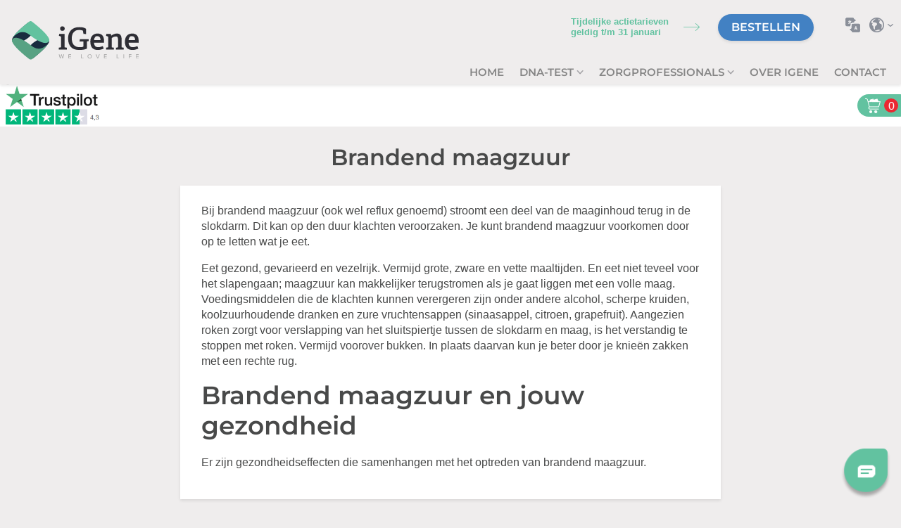

--- FILE ---
content_type: text/html; charset=utf-8
request_url: https://www.igene.nl/gezond/brandend-maagzuur
body_size: 14167
content:
<!DOCTYPE html>


<!--[if lt IE 7]><html class="no-js lt-ie10 lt-ie9 lt-ie8 lt-ie7" lang="nl"> <![endif]-->
<!--[if IE 7]> <html class="no-js lt-ie10 lt-ie9 lt-ie8" lang="nl"> <![endif]-->
<!--[if IE 8]> <html class="no-js lt-ie10 lt-ie9" lang="nl"> <![endif]-->
<!--[if IE 9]> <html class="no-js lt-ie10" lang="nl"> <![endif]-->
<!--[if gt IE 9]><!-->
<html class="no-js" lang="nl">
<!--<![endif]-->
    <head><title>
	Brandend maagzuur
</title><meta name="description" content="Weten welke levensstijl echt belangrijk is voor je gezondheid? Ontdek het op basis van uw genen ✓Nederlands ✓Privacy gegarandeerd ✓Betrouwbaar. Bestel nu!" />

<meta name="author" content="AGN Business Internet BV">
<meta charset="utf-8">
<meta http-equiv="X-UA-Compatible" content="IE=edge,chrome=1">
<meta name="viewport" content="width=device-width">
<meta http-equiv="Cache-Control" content="Public" />


<meta http-equiv="language" content="NL">


<!-- Google Tag Manager -->
<script>(function (w, d, s, l, i) {
        w[l] = w[l] || []; w[l].push({
            'gtm.start':
                new Date().getTime(), event: 'gtm.js'
        }); var f = d.getElementsByTagName(s)[0],
            j = d.createElement(s), dl = l != 'dataLayer' ? '&l=' + l : ''; j.async = true; j.src =
                'https://www.googletagmanager.com/gtm.js?id=' + i + dl; f.parentNode.insertBefore(j, f);
    })(window, document, 'script', 'dataLayer', 'GTM-5ZHFV92');</script>
<!-- End Google Tag Manager -->

<script src="https://challenges.cloudflare.com/turnstile/v0/api.js" async defer></script>

<meta name="msvalidate.01" content="63C1EBE20A72C5B5A251D43CF790E8AF" />

<style>
        .logo img{width:180px;}
    img[data-src] {
       opacity:0;
    }
    .home h1{
        display: none;

    }
    .home h3{
        color:#62c2a0;
        font-size:25px;
        line-height: 1.25;
    }

    .appear{
        opacity:0;
    }
    .home #mainContent {
        padding-top: 40px;
    }
    .panel.header-img {
        position:relative;
        height: 30vh;
        width:100%;
        display: flex;
        align-items: center;
        justify-content: center;
        margin-top:-80px;
        z-index:2;
   }
    .panel.header-img .img-wrap{
               z-index:3;
    }
    .panel.header-img.header-img-loaded{
        margin-top:0;
    }
    .panel.header-img::after{
        content:'';
        position:absolute;
        display:block;
        width: 100vw;
        left: calc(((100vw - 100%)/2)*-1);
        max-width: 100vw;
        background-color:#9bedce;
        z-index:1;
    }
    .nav.supermenu > li {
        padding-bottom: 5px;
        padding-top: 5px;

    }
        .nav.supermenu > li > a:not(:last-child):after {
            content:'';
            display:inline-block;
            width:10px;
            height:10px;
            background: url(/img/arrow-submenu.png) no-repeat center center;
        }

        .qd-winkelwagen .home-knop-sub{
            font-size:13px;
        }

    </style>
<link href='/css/abovethefold.min.css' as='style' rel='preload' />


<link href='/css/9.igene.min.css?v=228j' rel='stylesheet' />

<script>

</script>
    
    <style type="text/css">
        .contentContainer { background: url(https://api.igene.eu:8080//lifestyle/f9962817-a88f-4fda-93ac-f5cab116e65e_header.jpg?width=1440&height=325&mode=crop) no-repeat center top; }
    </style>


</head>

    <body class="igene2020 pageId_1371 country_nl type_prevention meta_igenednatestigeeftinzichtinaanlegvoorerfelijkeaandoeningen pageclass_nl"> 
        
            

        <form method="post" action="./brandend-maagzuur" onsubmit="javascript:return WebForm_OnSubmit();" id="aspnetForm">
<div class="aspNetHidden">
<input type="hidden" name="__EVENTTARGET" id="__EVENTTARGET" value="" />
<input type="hidden" name="__EVENTARGUMENT" id="__EVENTARGUMENT" value="" />
<input type="hidden" name="__VIEWSTATE" id="__VIEWSTATE" value="jXh33JHNzPOyW0BRh+0IMIOsOPXFgb8EMfzafuYCJBdfUZS/egoB1uiqWdDmWqSmnA/LIqogN0FFcx8uBWV8Xt3Oqk1iKL4CuxC5rzWNzre0tm6CMPNY2BYIM2/wpWwB+iHFegIisEu5EgimB48/UGJCfTCdPkgzyxwqqJXXfirk444NmT8CPgDU8+STuNDLRNv71ixHbOOC7r0EmmpfjJCbdJ9WlrvD3sOQIl7Yh55RpuBfmGaQf+KY1Xf/Je+ds6PVuX9rf78RLSxwm8lxRwDT75g11VeVGloKzRCc1DrcIkICXiQYWRmIMOxuWM6yDuOQ5abl4LV3msBld0WmfqvVhhI7acQIhq8wdliuRqPfZ/7ebDuX75w55i+O7RXIkh5DelTwURqjHCTMvddz4ajycOUaplDfPckzRipzO5mIWjSlkAgTlqON4bDU9J3vZYnFS9+CuKchqGs1zupdiK18zeTh9EJXHsUBsY/cRFUAtGV0Mdwcau0pNmEJVJ83F1zSGqsHkfbWUId3fQlKilFR7vMjfi0WBrQsbJrJZqIXG6mmh7MosH/J5YrUqc4v+H8HqrRa8TtsJnXNHlw5bc+AoxVoXdJnWLCuR7dQzIC0/[base64]/BHtdub/uACQg7ltDyaPsnD5CyzrSiLXZOx8BlRAEJ8uTh9CZ2E5k7IjhzfMQ6fv9VnB0EpGmJM4iZlnBzmd4qGQz77UkNaYwb3aXtPo/RFxA6XgNDobaBjv02yN2OEVGJW2Y540QR/+nu0qva7ViEAsvKKYBFR/[base64]/gx+qtx1aJtuWbnpQY+utjiuCO2XCACzg6XFgUduyT4kNcy8ZkklGp3vgAA8tx67NiN5KXixj51hFImJrG3sospALvxvA3j4d3iaw/7TzQKz1dk92ncxK0CdeqDundUwhBJMSmjaPqbQmTZMiTbrAhndyJ10r7QyCn0fSvJUL/[base64]/tjaISPIlCw6JJ1PUFL2U749T3S0NUOUkg5FB8yNciHkASxzx1xA5/cjq707WCkcoeNrJ1Fkg0WrAl+AdeznnebIjxXAVoqIWKhmEIVUjkTdO0+QgUED0LvfmDVrovQzUPzuiLD0eMmhYMKZK6rDBgAZCy7gR4aG+LmdW9F4uwT4bNcLkzrV6w9LG4cpe9CEc7GbZfO7JSJG6IQV6ahUlUOOD+sBgYK0/7dMjWlbBHVEOskOtmLdtlB7t3JOjFjpkg4A5Ona8GLmfnpvpbjVPAgQ58zK5LrN8RHTXo6yhBJwYJxESFKTIRwSC58lrI4xdlhakd/r+bd1TQ16/G2gyJwTs15OX2g3SxWFqviGXO3+BZO2xKhl+XbFbCWjJJVtltmYf6+jnyxxUm12gXsZC6UQa1tPzESbIhoq58y8zbDdB93DRYxxSQvCRmci5n4VrwRDy1casDQvwfF5K66AyGoMa0bOU3io2xYAUe1pS90Xu2PGrkPDQYnGIWWPZzSn2ZSxgv/aagJVPhmNv2iABqRTycbDBevO6pFxE8V01DMcmIlcLd4lMnGboLy+WXCDdHuXW04V3GGak9MkbC2QlborHhRXT4wRgKQJAqIgyA5R1M5RXanoRj0awZ5oPVLJTb4hGjTcjgQPSe0x9Q/jyvkml4EFSuR4nHJeaK/pDmSliTk3m6BpFLHwhqeF3S2x+oCr0wzwpZqgO1FzZud1CNU/UnSV88sDQB2MytTdslYogSkZQHB3W189x6CzxXrAPNtZwXNi1JM2jiSmh/h5m0fvGhZahiiYeLIRuIEe2ZHMh7yeBhYbUUayDr+t70R9V9rqqSTUZ46aTzW6+5aDZ5uKnZxyULq4Eghxn5Z7JqZ9zIdT3UxmEhE3vOzSC+N7JXLEfglexWcEL0RDoZY0Z0f7T/FXSCrCRDoUhZMJXarBANrLVWBm1HreLnvVnT2W1jJ0GMWEyTVE9bhzKZO8jM/OjH58dHqLEE/G4HC4D4lTxQ+GNIN/iDqH1LrneC6ip0R1yq3gVAo2TGNjSnqPXmrx62Dg8cSHxRZDYRCom0jlHxEXanPP/6wsjRoPPkDxDYaxjDHrWGjf/nnRzkahXZsXlFE7xF2wYi2mFhF5jiK9THzokhu9sUCPm34m3hdzU/29+U0Mxm16ATWPlheMxLsLQBhy7WGmpFZjB1YbruI2mJEdxyPWgXLlyhT3V05fqTjGD3tnpZxBYovDL6omY23fqqJHMkTY2+ZEaqgRpU7sQmvt75SQVXZgsBqLlEyZ0Hnym33iSZ2tfNndbUw5cteIZvKmgiSgtJxyYNV2Q6jcDg0jr6bCnOcCWtxDfp/BpUKbfRmsAPFjFdhCL/8lGNcJsiMPV6C7j7bkBKbdzXeV3gjLkdekQDXMFx+fDXQB1Ie3UQGuJenHn5Xr1Yg/VOT5D9IaZ62px3neuFaso9bn9Kk/N7qWXlkxkUECu+3r+K6Keuqmvka5IcI1JdU7h5P9hZqndI+HnkUlpU3ClKOAvAmVWxPrCGQWmOzs6xqSQOZ/idrGx+RBGzpbvfRCgf3zuhOOzksDSHehMl2ep0RS4tVEUrTLtQyp9u2P7FpzqURN7liXezpyE3XlfOE8AB0bguSAe8WYc/zvhuL0+d6jX8v5B0UyLFLRReMxXtFK9xhlI6TO8b4FWKHqbQ0+a7VuHt+DTjdlNlSaFUd5+Fz77ZCNYjY4Or613+oghMp6k7PQJ/SWQG8qa0uAZ61x0SdnFx1EQH8+ywxJnJNlNZpqpMxzyCJ8Ad2jdTa9hjSa5u7X0eIEeN1jMEKlQaoegMoF+4MzsoTk0Bvtzozr4aO44TduK7JrWS1ayi87t9vbXZBBtn3+1fpmQiuowTe9C65k3MVBLnWguCijejC4IoA473Yb++NczrDr/sE9W47v/+56JjnxVRlqw131FIqJD53TURu2HlcFwWlVBL6U1cWGiFnR/AZ3anLlFotH6/nQlbow8c0YcUTNg==" />
</div>

<script type="text/javascript">
//<![CDATA[
var theForm = document.forms['aspnetForm'];
if (!theForm) {
    theForm = document.aspnetForm;
}
function __doPostBack(eventTarget, eventArgument) {
    if (!theForm.onsubmit || (theForm.onsubmit() != false)) {
        theForm.__EVENTTARGET.value = eventTarget;
        theForm.__EVENTARGUMENT.value = eventArgument;
        theForm.submit();
    }
}
//]]>
</script>


<script src="/WebResource.axd?d=pynGkmcFUV13He1Qd6_TZI3yZWHCaOjEobS2C64ae13NUda7M2TaHOdkR5eYmeYOfhdg1UNNf2oFG2CnUwkRgg2&amp;t=638901613900000000" type="text/javascript"></script>


<script src="/ScriptResource.axd?d=nv7asgRUU0tRmHNR2D6t1GuFueSDh_agt9XPZbuz3KHi8ozjN7BYP8OegMvRgfNwdOE-coK8NWJMBH-qM_SSCLhOjER5NUo5zS2y2RXewPPTgWpySW8NCHDhnUAVgONlQnHCyyr2TgBk7fiaS_VD1A2&amp;t=7f7f23e2" type="text/javascript"></script>
<script src="/ScriptResource.axd?d=NJmAwtEo3Ipnlaxl6CMhvhYGKLwxKXtCmZdZRyPr5jtTMq_GcYOuQE12jnqo5a2o6RGP5U59D6lyU6cdsOIhJVgqVgEBxRBfa6F6HZyCgV_UhEbtq813UBIeh9sFZJWxoPhM9RVubG8-dxMaiqEhy3QFER9CAX9X7SP_E3C6qgM1&amp;t=5c0e0825" type="text/javascript"></script>
<script src="/ScriptResource.axd?d=dwY9oWetJoJoVpgL6Zq8OAgcDwVxtpJUsjuFIS8zzbwankN0-ULk_zuBH4f811hweBRtrt74KHyBRGoi3Ogc1qABFGzVfjf-j5p0JS42bOxEmWxYMWQorLnTTRW89VQIsspUKGAkVO2gHgaq8AWbUyFFHl9G_1O_MhgP-7WT9T41&amp;t=5c0e0825" type="text/javascript"></script>
<script type="text/javascript">
//<![CDATA[
function WebForm_OnSubmit() {
if (typeof(ValidatorOnSubmit) == "function" && ValidatorOnSubmit() == false) return false;
return true;
}
//]]>
</script>

<div class="aspNetHidden">

	<input type="hidden" name="__VIEWSTATEGENERATOR" id="__VIEWSTATEGENERATOR" value="C33D350B" />
	<input type="hidden" name="__EVENTVALIDATION" id="__EVENTVALIDATION" value="IFE2slR0O4hhftCUpbc0wuRmZH6jyJvaaHjz8cp1Q8RDKRSrz5X4MgLqreH7qg/yxcP8oR7r/mXIGxlCKhNByxH5EgLAfxi31UjHpPxkFlrAJwlPNbzNLHbN0/AQgEbq7+3DINTRQgFSf3El5VkOCQ==" />
</div>
            <script type="text/javascript">
//<![CDATA[
Sys.WebForms.PageRequestManager._initialize('ctl00$ScriptManager1', 'aspnetForm', ['tctl00$Footer$SubscribeHome$UpdatePanel1',''], [], [], 90, 'ctl00');
//]]>
</script>
    
            
      
			<div class="slide-in">
				<a href="#" class="slide-in-close">X</a>
				<a href="/igene-quickcheck" class="slide-in-content">
					<p>IS EEN DNA-TEST IETS VOOR MIJ?</p>
				</a>
			</div>
			
    







<header class="row-12-wrap">
    <div class="fullwidth">
        <div class="row-12-wrap">
            <div class="grid-onesixth">
		        <div class="logo">
				    <a href="https://www.igene.nl/">
				      <img src="/img/logo-payoff.svg" alt="DNA-test iGene" />
				    </a>
			    </div>
            </div>
            <div class="grid-fivesixth">
                <nav id="mobileReady">
				    
				    
						    <ul class="supermenu nav mobileReady">
					    <li>
						    <a class="content" 
                                href="/home" 
                                target="_self" 
                                rel="Home" onclick="ga(&#39;send&#39;, &#39;event&#39;, &#39;MenuClick&#39;, &#39;TopNav&#39;, &#39;Home&#39;, { &#39;hitCallback&#39;: function() { location.href = &#39;/home&#39;; }});return true;">Home</a>
					    </li><li>
						    <a class="open content" 
                                href="/dna-test-kopen" 
                                target="_self" 
                                rel="DNA-test" 
                                onclick="ga(&#39;send&#39;, &#39;event&#39;, &#39;MenuClick&#39;, &#39;TopNav&#39;, &#39;DNA-test&#39;, { &#39;hitCallback&#39;: function() { location.href = &#39;/dna-test-kopen&#39;; }});return true;">DNA-test
						    </a>
						    
						    <ul class="supermenu nav mobileReady">
					    <li>
						    <a class="content" 
                                href="/dna-test-kopen/igene-basic" 
                                target="_self" 
                                rel="iGene BASIC" onclick="ga(&#39;send&#39;, &#39;event&#39;, &#39;MenuClick&#39;, &#39;TopNav&#39;, &#39;iGene BASIC&#39;, { &#39;hitCallback&#39;: function() { location.href = &#39;/dna-test-kopen/igene-basic&#39;; }});return true;">iGene BASIC</a>
					    </li><li>
						    <a class="content" 
                                href="/dna-test-kopen/igene-health" 
                                target="_self" 
                                rel="iGene HEALTH" onclick="ga(&#39;send&#39;, &#39;event&#39;, &#39;MenuClick&#39;, &#39;TopNav&#39;, &#39;iGene HEALTH&#39;, { &#39;hitCallback&#39;: function() { location.href = &#39;/dna-test-kopen/igene-health&#39;; }});return true;">iGene HEALTH</a>
					    </li><li>
						    <a class="url" 
                                href="/informatie/dna-support" 
                                target="_self" 
                                rel="DNA support" onclick="ga(&#39;send&#39;, &#39;event&#39;, &#39;MenuClick&#39;, &#39;TopNav&#39;, &#39;DNA support&#39;, { &#39;hitCallback&#39;: function() { location.href = &#39;http://p:3597&#39;; }});return true;">DNA support</a>
					    </li><li>
						    <a class="url" 
                                href="/informatie/aangesloten-professionals" 
                                target="_self" 
                                rel="Vind een professional" onclick="ga(&#39;send&#39;, &#39;event&#39;, &#39;MenuClick&#39;, &#39;TopNav&#39;, &#39;Vind een professional&#39;, { &#39;hitCallback&#39;: function() { location.href = &#39;http://p:3566&#39;; }});return true;">Vind een professional</a>
					    </li>
						    </ul>
					    </li><li>
						    <a class="open url" 
                                href="https://www.igenius.care/nl/voor-professionals/zelfstandige-zorgprofessionals" 
                                target="_self" 
                                rel="zorgprofessionals" 
                                onclick="ga(&#39;send&#39;, &#39;event&#39;, &#39;MenuClick&#39;, &#39;TopNav&#39;, &#39;zorgprofessionals&#39;, { &#39;hitCallback&#39;: function() { location.href = &#39;https://www.igenius.care/nl/voor-professionals/zelfstandige-zorgprofessionals&#39;; }});return true;">zorgprofessionals
						    </a>
						    
						    <ul class="supermenu nav mobileReady">
					    <li>
						    <a class="url" 
                                href="/informatie/aangesloten-professionals" 
                                target="_self" 
                                rel="Vind een professional" onclick="ga(&#39;send&#39;, &#39;event&#39;, &#39;MenuClick&#39;, &#39;TopNav&#39;, &#39;Vind een professional&#39;, { &#39;hitCallback&#39;: function() { location.href = &#39;http://p:3566&#39;; }});return true;">Vind een professional</a>
					    </li><li>
						    <a class="url" 
                                href="https://www.igenius.care/nl/voor-professionals/zelfstandige-zorgprofessionals" 
                                target="_self" 
                                rel="Ik ben een zorgprofessional" onclick="ga(&#39;send&#39;, &#39;event&#39;, &#39;MenuClick&#39;, &#39;TopNav&#39;, &#39;Ik ben een zorgprofessional&#39;, { &#39;hitCallback&#39;: function() { location.href = &#39;https://www.igenius.care/nl/voor-professionals/zelfstandige-zorgprofessionals&#39;; }});return true;">Ik ben een zorgprofessional</a>
					    </li>
						    </ul>
					    </li><li>
						    <a class="content" 
                                href="/over-igene" 
                                target="_self" 
                                rel="Over iGene" onclick="ga(&#39;send&#39;, &#39;event&#39;, &#39;MenuClick&#39;, &#39;TopNav&#39;, &#39;Over iGene&#39;, { &#39;hitCallback&#39;: function() { location.href = &#39;/over-igene&#39;; }});return true;">Over iGene</a>
					    </li><li>
						    <a class="content" 
                                href="/contact" 
                                target="_self" 
                                rel="Contact" onclick="ga(&#39;send&#39;, &#39;event&#39;, &#39;MenuClick&#39;, &#39;TopNav&#39;, &#39;Contact&#39;, { &#39;hitCallback&#39;: function() { location.href = &#39;/contact&#39;; }});return true;">Contact</a>
					    </li>
						    </ul>
					    
			    </nav>
			    <div class="winkelwagen  qd-winkelwagen">
				    <a href="https://www.igene.nl/dna-test-kopen" 
					     class="btn btn-order">
					    Bestellen
				    </a>
				
				    
      <span class="home-knop-sub">
        Tijdelijke actietarieven geldig t/m <span class="v-actie-datum"></span>
      </span>
    
				    
			    </div>
		        <div class="shopping-icon">
                    
      <a href="/winkelwagen">
        <img src="/img/winkelwagen-vol-wit.png" alt="winkelwagen" />
      </a>
     <span class="shopping-amount">0</span>
		        </div>
			<div class="nav--select-country">
				
      
      <div class="search-icon"></div>
      <div id="searchbox" class="searchbox searchbox-nl">
			  
        <div class="gcse-search"></div>
      </div>
			
    
				<div class="select-language">Selecteer taal<div class="languages"><a href="#" class="languages--close">X</a>
      <a href="https://www.igene.nl" class="language" rel="nofollow" data-lang="nl">Nederlands</a>
      <a href="https://www.igene.eu" class="language" rel="nofollow" data-lang="en">English</a>
      <a href="https://www.igene.eu/de" class="language" rel="nofollow" data-lang="de">Deutsch</a>
    </div></div> <a href="https://www.igene.eu/choose-your-country" class="select-country">Selecteer land</a>
			</div>
            </div>
        </div>
    </div>
</header>

<div class="super-header">
	
      
			<span class="trustpilot-stars"><a href="https://nl.trustpilot.com/review/www.igene.eu?stars=4&stars=5" target="_blank"><img src="/write/Afbeeldingen1/trustpilot-small.png"></a></span>
			

    
</div>




	


            <div class="content-wrap">
                <div id="kruimelnav notfrontpage" hidden="hidden" class="breadcrumb">
                    
                </div><!-- /.breadcrumb -->

                <div class="row">
                    <h1>Brandend maagzuur</h1>
                </div>

                <div id="mainContent" class="grid-wrap">
                    <div class="row-12-wrap">
                        <div class="lastupdated hidden">Laatst bijgewerkt: 29-08-2018</div>
                        

    <div id="mainContent" class="prevention">



        <div class="paragraph afterLoadFade">
            <p>Bij brandend maagzuur (ook wel reflux genoemd) stroomt een deel van de maaginhoud terug in de slokdarm. Dit kan op den duur klachten veroorzaken. Je kunt brandend maagzuur voorkomen door op te letten wat je eet.</p>
<p>Eet gezond, gevarieerd en vezelrijk. Vermijd grote, zware en vette maaltijden. En eet niet teveel voor het slapengaan; maagzuur kan makkelijker terugstromen als je gaat liggen met een volle maag.
Voedingsmiddelen die de klachten kunnen verergeren zijn onder andere alcohol, scherpe kruiden, koolzuurhoudende dranken en zure vruchtensappen (sinaasappel, citroen, grapefruit). Aangezien roken zorgt voor verslapping van het sluitspiertje tussen de slokdarm en maag, is het verstandig te stoppen met roken. Vermijd voorover bukken. In plaats daarvan kun je beter door je knieën zakken met een rechte rug.</p>
<h2>Brandend maagzuur en jouw gezondheid</h2>
<p>Er zijn gezondheidseffecten die samenhangen met het optreden van brandend maagzuur.</p>

        </div>

        
                <div class="paragraph afterLoadFade">
                    <div id="ctl00_cpContentBeforeMagnet_rptConditions_ctl00_pnlVoorbeeld" class="voorbeeld-even">
	
                        <img id="ctl00_cpContentBeforeMagnet_rptConditions_ctl00_imgIcon" src="/img/happier.png" />
                        <h3>Brandend maagzuur verhoogt het risico op slokdarmkanker</h3>
                        <p>Reflux is een risicofactor voor slokdarmkanker, omdat de slokdarm niet bestand is tegen het agressieve zoutzuur dat in het maagsap zit. Bij regelmatig en langdurig brandend maagzuur kunnen blijvende veranderingen in het ontstoken slokdarmweefsel ontstaan. Dit heet een Barrett-slokdarm.</p>
<p>Als brandend maagzuur goed behandeld wordt, kan een slokdarmbeschadiging meestal worden tegengegaan.</p>

                        
                    
</div>
                </div>
            

        <div class="paragraph afterLoadFade">
            <h2>iGene Paspoort</h2>
<p>iGene biedt je inzicht in persoonlijke risico's op aandoeningen en vertelt je of het voorkomen van brandend maagzuur voor jou extra belangrijk kan zijn om bepaalde aandoeningen te voorkomen. Daarnaast geeft een iGene Paspoort je informatie over wat je verder kunt doen om risico's te verlagen. Daarbij leggen we de nadruk op gedrag waarmee jíj de meeste gezondheidswinst kunt behalen. In de onderstaande publicatie lees je meer over wat iGene voor jou kan betekenen.</p>

        </div>
        



    </div>


                        
                    </div>
                    
                </div>

                
      
            </div>

            

            




        <div class="footerblok">
            <div class="row footer-4cols">
                    
      <div class="three columns footerlinks">
        <h2>PRODUCTEN</h2>
        <a href="/dna-test-kopen/igene-basic">iGene BASIC</a>
        <a href="/dna-test-kopen/igene-health">iGene HEALTH</a>
        <a href="/dna-test-kopen">Bestellen</a>
        <a href="https://nl.trustpilot.com/review/www.igene.eu?stars=4&amp;stars=5" target="_blank" rel="nofollow">
          <img alt="trustpilot" target="_blank" data-src="https://nl.igene-pharmaco.care/write/Afbeeldingen1/trustpilot-20250501.png" />
        </a>
      </div>
      <div class="three columns footerlinks">
        <h4>INFORMATIE</h4>
        <a href="/dna-test">Blog</a>
        <a href="/dna-test-video">Uitlegvideo's</a>
        <a href="/dna-test-veelgestelde-vragen">Veelgestelde vragen</a>
        <a href="/hoe-werkt-dna-onderzoek">Hoe werkt DNA-onderzoek?</a>
        <a href="/contact">Contact</a>
        <a href="/informatie/meer-informatie-over-de-dna-test">Wat is een DNA-test?</a>
      </div>
      <div class="three columns footerlinks">
        <h4>
          <a href="/dna-test">BLOGS</a>
        </h4>
        <a href="/dna-test/ervaring-igene-dna-test--gebruiker-aan-het-woord">Ervaring iGene DNA-test: gebruiker aan het woord</a>
        <a href="/dna-test/tegenlicht-uitzending--mijn-dna">VPRO Tegenlicht: mijn DNA</a>
        <a href="/dna-test/lactose-intolerantie--test-jouw-eigen-aanleg">Lactose-intolerantie: test jouw eigen aanleg</a>
        <a href="/dna-test/farmacogenetica-in-de-praktijk">Farmacogenetica in de praktijk</a>
        <a href="/dna-test/opgelicht-zo-kom-je-erachter-of-een-dna-test-betrouwbaar-is">Kom er achter of een DNA-test betrouwbaar is</a>
        <a href="/dna-test/wat-kost-een-dna-test">Wat kost een DNA-test?</a>
        <a href="/dna-test/myheritage-dna-of-igene-verschil">MyHeritage DNA of iGene: wat is het verschil?</a>
      </div>
      <div class="three columns service">
        <h4>
          Download de app
        </h4>
				    <a href="https://apps.apple.com/nl/app/igene/id1185895004?ign-mpt=uo" target="_blank">
					    <img data-src="/img/apple_store.png" alt="Apple store" />
				    </a>
				    <a href="https://play.google.com/store/apps/details?id=eu.igene.droid" target="_blank">
					    <img data-src="/img/google_store.png" alt="Google store" />
				    </a>
				    <p></p><span class="social">
          <h4>
            Volg ons
          </h4>
            <a href="https://www.facebook.com/igene.welovelife" class="facebook" target="_blank">Facebook</a>
            <a href="https://www.youtube.com/@iGene-europe" class="youtube" target="_blank">YouTube</a>
		    <a href="https://www.linkedin.com/company/igene/" class="linkedin" target="_blank">LinkedIn</a>
		    <a href="https://www.instagram.com/igenenederland/" class="instagram" target="_blank">Instagram</a>
        </span>
      </div>
    
            </div>

            
            <div class="row-12-wrap">
                <div class="fullwidth bg-white">
                    <div class="subfooter">
                        <div class="subscribe-home">
                          <h3>Nieuwsbrief</h3>
                          <p>Ontvang een bericht bij relevantie updates en nieuws.</p>
                          <div id="ctl00_Footer_SubscribeHome_UpdatePanel1">
	


                <input name="ctl00$Footer$SubscribeHome$tbxEmail" id="ctl00_Footer_SubscribeHome_tbxEmail" class="subscribeEmail" type="email" placeholder="E-mailadres" onkeydown="if(event.which || event.keyCode){if ((event.which == 13) || (event.keyCode == 13)) { __doPostBack(&#39;ctl00$Footer$SubscribeHome$btnSubscribe&#39;,&#39;&#39;); return false;}} else {return true}; " style="width:300px;margin-bottom:10px" />
                           
                    <div class="g-recaptcha" data-sitekey="6Ldg3sMUAAAAABgNpLdsAnQMdPNDmXdsUPnibvhe" style="margin-bottom:10px"></div>

                    <input type="submit" name="ctl00$Footer$SubscribeHome$btnSubscribe" value="Aanmelden" onclick="javascript:WebForm_DoPostBackWithOptions(new WebForm_PostBackOptions(&quot;ctl00$Footer$SubscribeHome$btnSubscribe&quot;, &quot;&quot;, true, &quot;0d1f2eae-f967-431f-a92f-265a864201c3&quot;, &quot;&quot;, false, false))" id="ctl00_Footer_SubscribeHome_btnSubscribe" class="buttonEmail" />  
                    <div class="subscribe-notice">
                        <span id="ctl00_Footer_SubscribeHome_rfvEmail" style="display:none;">Geef een geldig emailadres op a.u.b.</span><span id="ctl00_Footer_SubscribeHome_revEmail" style="display:none;">Geef een geldig emailadres op a.u.b.</span>
                    </div>
                
                
    
</div>


                        </div>
                        <img data-src="/img/logo_footer.png" alt="logo iGene" /><br />
                        <p>
                       
                            &copy; Copyright  2026 - iGene | 
      <!--<a href="/klantenservice">Klantenservice</a> |-->
      <a href="/disclaimer">Disclaimer</a> |
      <a href="/algemene-voorwaarden">Algemene voorwaarden</a> |
      <a href="/privacyverklaring">Privacyverklaring</a> |
      <!--<a href="https://www.igene.nl/informatie/cookieverklaring">Cookieverklaring</a>-->
		  <a href="https://cdn.cookiecode.nl/cookie/igene.nl/nl/pdf" target="_blank">Cookieverklaring</a> |
      <a href="#" onclick="CookieCode.showSettings(); return false;">Pas cookievoorkeuren aan</a>
  
                            
                            <br />
                            
      
        
        <span itemscope="" itemtype="http://schema.org/LocalBusiness">
				  <strong itemprop="name">iGene</strong> / 
				  <span itemprop="address" itemscope="" itemtype="http://schema.org/PostalAddress">
				    <span itemprop="streetAddress">Oude Haven 102</span> / 
            <span itemprop="postalCode">6511 XH</span> <span itemprop="addressLocality">Nijmegen</span> / 
          </span>
          <span itemprop="telephone"><a href="tel:0031103104200">+31 (0)10 310 4200</a></span>
          <span itemprop="email"><a href="mailto:info@igene.eu?subject=Contact%20website">info@igene.eu</a></span>

          <span itemprop="image" content="https://www.igene.nl/img/logo.png"></span>
          <span itemprop="url" content="https://www.igene.nl"></span>
        </span>
        
				
    
                        </p>

                    </div>
                </div>
            </div>
        </div>
        <!-- einde footer -->
	
            
        
<script type="text/javascript">
//<![CDATA[
var Page_Validators =  new Array(document.getElementById("ctl00_Footer_SubscribeHome_rfvEmail"), document.getElementById("ctl00_Footer_SubscribeHome_revEmail"));
//]]>
</script>

<script type="text/javascript">
//<![CDATA[
var ctl00_Footer_SubscribeHome_rfvEmail = document.all ? document.all["ctl00_Footer_SubscribeHome_rfvEmail"] : document.getElementById("ctl00_Footer_SubscribeHome_rfvEmail");
ctl00_Footer_SubscribeHome_rfvEmail.controltovalidate = "ctl00_Footer_SubscribeHome_tbxEmail";
ctl00_Footer_SubscribeHome_rfvEmail.errormessage = "Geef een geldig emailadres op a.u.b.";
ctl00_Footer_SubscribeHome_rfvEmail.display = "Dynamic";
ctl00_Footer_SubscribeHome_rfvEmail.validationGroup = "0d1f2eae-f967-431f-a92f-265a864201c3";
ctl00_Footer_SubscribeHome_rfvEmail.evaluationfunction = "RequiredFieldValidatorEvaluateIsValid";
ctl00_Footer_SubscribeHome_rfvEmail.initialvalue = "";
var ctl00_Footer_SubscribeHome_revEmail = document.all ? document.all["ctl00_Footer_SubscribeHome_revEmail"] : document.getElementById("ctl00_Footer_SubscribeHome_revEmail");
ctl00_Footer_SubscribeHome_revEmail.controltovalidate = "ctl00_Footer_SubscribeHome_tbxEmail";
ctl00_Footer_SubscribeHome_revEmail.errormessage = "Geef een geldig emailadres op a.u.b.";
ctl00_Footer_SubscribeHome_revEmail.display = "Dynamic";
ctl00_Footer_SubscribeHome_revEmail.validationGroup = "0d1f2eae-f967-431f-a92f-265a864201c3";
ctl00_Footer_SubscribeHome_revEmail.evaluationfunction = "RegularExpressionValidatorEvaluateIsValid";
ctl00_Footer_SubscribeHome_revEmail.validationexpression = "^[\\w\\.\\-+]+@([\\w\\-]+\\.)+[a-zA-Z]{2,7}$";
//]]>
</script>


<script type="text/javascript">
//<![CDATA[

var Page_ValidationActive = false;
if (typeof(ValidatorOnLoad) == "function") {
    ValidatorOnLoad();
}

function ValidatorOnSubmit() {
    if (Page_ValidationActive) {
        return ValidatorCommonOnSubmit();
    }
    else {
        return true;
    }
}
        
document.getElementById('ctl00_Footer_SubscribeHome_rfvEmail').dispose = function() {
    Array.remove(Page_Validators, document.getElementById('ctl00_Footer_SubscribeHome_rfvEmail'));
}

document.getElementById('ctl00_Footer_SubscribeHome_revEmail').dispose = function() {
    Array.remove(Page_Validators, document.getElementById('ctl00_Footer_SubscribeHome_revEmail'));
}
//]]>
</script>
</form>
        


<link href='/css/tooltipster.css' as='style' rel='preload' />
<link href='/css/tooltipster-sideTip-light.min.css' as='style' rel='preload' />

<script defer src="/js/jquery_js/bundle.min.js?v=164j"></script>
<span id="recaptcha" data-url="https://www.google.com/recaptcha/api.js?hl=nl"></span>
<script src="https://analytics.ahrefs.com/analytics.js" data-key="f8AxU7vlMzU6L7wyove46A" async></script>

<!-- Google-code voor remarketingtag -->
<!--------------------------------------------------
Remarketingtags mogen niet worden gekoppeld aan gegevens waarmee iemand persoonlijk kan worden geïdentificeerd of op pagina's worden geplaatst die binnen gevoelige categorieën vallen. Meer informatie en instructies voor het instellen van de tag zijn te vinden op: http://google.com/ads/remarketingsetup
--------------------------------------------------->


<!-- freshdesk chat code --> 


		<div class="chatloader"></div>
      
        <script>
          function initFreshChat() {
            window.fcWidget.init({
              token: "e367346d-437d-4e97-a2f3-ddf4f5078d99",
              host: "https://wchat.freshchat.com",
			  locale: "nl",
			  config: {
                  content: {
                    placeholders: {
                      reply_field: 'Typ hier...',
                      csat_reply: 'Typ hier...'
                    },
                    headers: {
                      chat: 'Chat met iGene'
		            }
				}
			  }
            });
          }
          function initialize(i,t){var e;i.getElementById(t)?initFreshChat():((e=i.createElement("script")).id=t,e.async=!0,e.src="https://wchat.freshchat.com/js/widget.js",		  e.onload=initFreshChat, i.head.appendChild(e))}function initiateCall(){}window.addEventListener?window.addEventListener("load",initiateCall,!1):window.attachEvent("load",initiateCall,!1);
        </script>
			
    
<!-- end freshdesk chat code -->


    </body>
</html>

--- FILE ---
content_type: text/html; charset=utf-8
request_url: https://www.igene.nl/languagebits
body_size: 4781
content:
<!DOCTYPE html>



<html class="no-js">
<!--<![endif]-->
    <head><title>
	languagebits
</title><link href="/css/igenius/igenius.min.css?v=001" rel="stylesheet" />
        <script src="https://challenges.cloudflare.com/turnstile/v0/api.js" async defer></script>
    </head>

    <body> 
        <form method="post" action="./languagebits" id="aspnetForm">
<div class="aspNetHidden">
<input type="hidden" name="__EVENTTARGET" id="__EVENTTARGET" value="" />
<input type="hidden" name="__EVENTARGUMENT" id="__EVENTARGUMENT" value="" />
<input type="hidden" name="__VIEWSTATE" id="__VIEWSTATE" value="/6tr7ygSEsFf1FlqU9acYvuH8aojkZySYK3Y/K1JBy6JFUkFiRDufKJ0i8l1da6UC8yNusBnmvrA7pmjSDNgr7NpsxAfsOFaXbWx9DEe1H8=" />
</div>

<script type="text/javascript">
//<![CDATA[
var theForm = document.forms['aspnetForm'];
if (!theForm) {
    theForm = document.aspnetForm;
}
function __doPostBack(eventTarget, eventArgument) {
    if (!theForm.onsubmit || (theForm.onsubmit() != false)) {
        theForm.__EVENTTARGET.value = eventTarget;
        theForm.__EVENTARGUMENT.value = eventArgument;
        theForm.submit();
    }
}
//]]>
</script>


<script src="/WebResource.axd?d=pynGkmcFUV13He1Qd6_TZI3yZWHCaOjEobS2C64ae13NUda7M2TaHOdkR5eYmeYOfhdg1UNNf2oFG2CnUwkRgg2&amp;t=638901613900000000" type="text/javascript"></script>


<script src="/ScriptResource.axd?d=NJmAwtEo3Ipnlaxl6CMhvhYGKLwxKXtCmZdZRyPr5jtTMq_GcYOuQE12jnqo5a2o6RGP5U59D6lyU6cdsOIhJVgqVgEBxRBfa6F6HZyCgV_UhEbtq813UBIeh9sFZJWxoPhM9RVubG8-dxMaiqEhy3QFER9CAX9X7SP_E3C6qgM1&amp;t=5c0e0825" type="text/javascript"></script>
<script src="/ScriptResource.axd?d=dwY9oWetJoJoVpgL6Zq8OAgcDwVxtpJUsjuFIS8zzbwankN0-ULk_zuBH4f811hweBRtrt74KHyBRGoi3Ogc1qABFGzVfjf-j5p0JS42bOxEmWxYMWQorLnTTRW89VQIsspUKGAkVO2gHgaq8AWbUyFFHl9G_1O_MhgP-7WT9T41&amp;t=5c0e0825" type="text/javascript"></script>
<div class="aspNetHidden">

	<input type="hidden" name="__VIEWSTATEGENERATOR" id="__VIEWSTATEGENERATOR" value="3989C74E" />
</div>
            <script type="text/javascript">
//<![CDATA[
Sys.WebForms.PageRequestManager._initialize('ctl01$ScriptManager1', 'aspnetForm', [], [], [], 90, 'ctl01');
//]]>
</script>
    
            <div class="content-wrap">
            

            <div id="begeleidingsbalk2">
<div class="row-12-wrap begeleidingsbalk">


<div class="panel fullwidth bg-blue grid-onethird margin-0">
<img alt="contact met igene" class="hidden" data-src="https://www.igene.eu/write/Afbeeldingen1/icons/icon-contact-grey.png" />
<h3>Wie zijn wij?</h3>
<p>
        <span>Gelukkiger en gezonder leven door de kennis van je eigen genen: dat is het doel van de iGene DNA-test. Benieuwd naar wie wij zijn en naar onze aanpak? Lees het op de <a href="https://www.igene.nl/overons">over ons</a> pagina.</span>
      </p>
</div>


<div class="panel fullwidth bg-blue grid-onethird margin-0">
<img alt="welke test past bij jou?" class="hidden" data-src="https://www.igene.eu/write/Afbeeldingen1/icons/icon-question-grey.png" />

<h3>Welke test past bij jou?</h3>
      <p>
        <span>Over het nut van informatie over medicijngevoeligheid is vrijwel iedereen het eens. Maar misschien heb je liever (nog) geen informatie over je aanleg voor erfelijke aandoeningen bij het doen van een DNA-test? Doe bij twijfel eerst onze <a href="https://www.igene.nl/dna-test-iets-voor-mij">QuickCheck</a>.</span>
      </p>
</div>



<div class="panel fullwidth bg-blue grid-onethird margin-0">
<img alt="persoonlijke begeleiding" class="hidden"  data-src="https://www.igene.eu/write/Afbeeldingen1/icons/icon-help-grey.png" />
<h3>Persoonlijke begeleiding</h3>
<p>
        <span>Vind je het prettig als iemand de resultaten van jouw test persoonlijk toelicht? Of heb je behoefte aan begeleiding bij het aanpassen van je leefstijl? <a href="https://www.igene.nl/icp/dna-support">Kijk dan op onze DNA-support pagina.</a>.</span>
      </p>
</div>



</div>
</div><div id="begeleidingsbalk">
<div class="row-12-wrap begeleidingsbalk">

<div class="panel fullwidth bg-white grid-onethird margin-0">
<img alt="welke test past bij jou?" data-src="https://www.igene.eu/write/Afbeeldingen1/icons/icon-question-grey.png" />

<h3>Welke test past bij jou?</h3>
      <p>
        <span>Over het nut van informatie over medicijngevoeligheid is vrijwel iedereen het eens. Maar misschien heb je liever (nog) geen informatie over je aanleg voor erfelijke aandoeningen bij het doen van een DNA-test? Doe bij twijfel eerst onze <a href="https://www.igene.nl/dna-test-iets-voor-mij">QuickCheck</a>.</span>
      </p>
</div>

<div class="panel fullwidth bg-white grid-onethird margin-0">
<img alt="persoonlijke begeleiding"  data-src="https://www.igene.eu/write/Afbeeldingen1/icons/icon-help-grey.png" />
<h3>Persoonlijke begeleiding</h3>
<p>
        <span>Vind je het, na het doen van de DNA-test, prettig als iemand de resultaten van jouw test persoonlijk toelicht? Of heb je behoefte aan begeleiding bij het aanpassen van je leefstijl? <a href="https://www.igene.nl/icp/dna-support">Kijk dan op onze DNA-support pagina.</a>.</span>
      </p>
</div>
<div class="panel fullwidth bg-white grid-onethird margin-0">
<img alt="contact met igene" data-src="https://www.igene.eu/write/Afbeeldingen1/icons/icon-contact-grey.png" />
<h3>Contact met iGene</h3>
<p>
        <span>Gelukkiger en gezonder leven door de kennis van je eigen genen: dat is het doel van de iGene DNA-test. Heb je vragen naar aanleiding van het doen van een DNA-test? Maak je je toch ergens zorgen om? Neem dan gerust <a href="https://www.igene.nl/contact">contact</a> op met ons.</span>
      </p>
</div>


</div>
</div><div id="pageitem19415" class="panel "><p>Het volgende item is een c2a banner voor de blogartikelen</p></div><div class="paragraph" id="blog-c2a-insert">

<hr/>
<h3 style="text-align: center;">Meer grip op je gezondheid met het iGene Paspoort </h3>
<p style="text-align: center;"><a href="/dna-test-kopen#welkpakket" class="button"><strong>WELK DNA-PAKKET KIES JIJ?</strong></a></p>
<hr/>

</div><div id="pageitem19459" class="panel ">De grijze zijbalk met 3 vinkjes</div><div id="grey-container-insert">
<div class="greyContainer">
             
      <h2>Langer gezond blijven dankzij de kennis van de genen</h2>
      <p>
        Met een persoonlijk iGene Paspoort krijg je praktisch en betrouwbaar leefstijladvies, gebaseerd op je eigen DNA-profiel.
      </p>
      <p>
        <span class="uspheader">✔ Persoonlijk</span>
        <br>
        Inzichten en adviezen op basis van jouw eigen DNA.
      </p>
      <p>
        <span class="uspheader">✔ Veilig en Anoniem</span>
        <br>
        Je privacy volledig gegarandeerd.
      </p>
      <p>
        <span class="uspheader">✔ Betrouwbaar</span>
        <br>
        Gebaseerd op wetenschappelijk gevalideerde informatie.
      </p>
      
      <p class="call-to-action--txt">
				Benieuwd of een iGene Paspoort iets voor jou is? Kom er achter in 7 vragen.
			</p>
      <a class="button" href="https://www.igene.nl/dna-test-iets-voor-mij">DOE DE QUICK-CHECK</a>
    
          </div>
</div><div id="pageitem19473" class="panel ">c2a-banner</div><div id="c2a-banner">
<h2>Meer grip op je gezondheid? Bestel nu je iGene DNA-test. </h2><p><em>Bestel v&oacute;&oacute;r <span class="v-actie-datum"></span> en profiteer van onze tijdelijke actieprijzen<br /></em><br /><img alt="" src="/write/Afbeeldingen1/arrow-down-white.png" /></p><p><a href="/dna-test-kopen#welkpakket" class="button-green">Kies je DNA-test</a></p><hr /><h3>Meer weten?&nbsp;</h3><img alt="" src="https://www.igene.eu/write/Afbeeldingen1/whitepaper-icons/algemene-whitepaper.png?width=250" style="max-width: 650px;" /><p>Ontvang gratis de publicatie: <strong>"Langer gezond blijven dankzij de kennis van je genen"</strong></p><p><a href="https://www.igene.nl/informatie/brochure" class="dashed-link">publicatie downloaden</a></p>
</div><div id="pageitem19539" class="panel ">De 4 stappen van de test</div><div id="4steps">
      <div class="row accountContainer">
        <div class="three columns">
          <div class="stap bestellen">
            <p>
              <a href="/dna-test-kopen">DNA-test bestellen</a>
            </p>
          </div>
        </div>

        <div class="three columns">
          <div class="stap accountklaar">
            <p>
              <a href="#downloadapp">App downloaden</a>
            </p>
          </div>
        </div>

        <div class="three columns">
          <div class="stap terugsturen">
            <p>
              Buisje terugsturen
            </p>
          </div>
        </div>

        <div class="three columns updates">
          <div class="stap updates">
            <p>
              <a href="/igene-paspoort">iGene DNA-test ontvangen</a>
            </p>
          </div>
        </div>
      </div>  
</div><div id="pageitem19597" class="panel ">USP's</div><div id="usps-bit">
<div class="row-12-wrap">

<div class="panel fullwidth bg-blue grid-onefourth margin-0" id="usp1">
      <p>
<img alt="personal" class="appear appear-time-1" data-src="https://www.igene.eu/write/Afbeeldingen1/icons/personal.png.ashx?preset=content" />
        <span>Persoonlijk</span>

        Inzichten en adviezen op basis van jouw eigen DNA.
      </p>
</div>
<div class="panel fullwidth bg-blue grid-onefourth margin-0" id="usp2">
      <p>
<img alt="scientific" class="appear appear-time-2" data-src="https://www.igene.eu/write/Afbeeldingen1/icons/scientific.png.ashx?preset=content" />
        <span>Veilig en Anoniem</span>
 
        Je privacy volledig gegarandeerd.
      </p>
</div>
<div class="panel fullwidth bg-blue grid-onefourth margin-0" id="usp3">
      <p>
<img alt="secure" class="appear appear-time-3" data-src="https://www.igene.eu/write/Afbeeldingen1/icons/secure.png.ashx?preset=content" />
        <span>Betrouwbaar</span>

        Gebaseerd op wetenschappelijk gevalideerde informatie.
      </p>
</div>
<div class="panel fullwidth bg-blue grid-onefourth margin-0" id="usp4">
      <p>
<img alt="secure" class="appear appear-time-4" data-src="https://www.igene.eu/write/Afbeeldingen1/icons/growth.png.ashx?preset=content" />
        <span>Actueel</span>

        De app blijft up-to-date aan de hand van nieuwe inzichten.
      </p>
</div>

<div class="panel fullwidth bg-white padding-0 margin-0" id="usp4">


<p>
Benieuwd of een iGene DNA-test iets voor jou is? Kom er achter in 7 vragen.
</p>
<p>
<a class="button" href="/dna-test-iets-voor-mij">DOE DE QUICK-CHECK</a>
</p>

</div>

</div>
</div><div id="pageitem19628" class="panel "><p style="text-align: center;" class="button"><a href="/dna-test-kopen">bestel</a></p></div><div id="c2a-small">
<p style="text-align: center;"><a class="btn btn-white btn-arrow" href="/dna-test-kopen">VERGELIJK PAKKETTEN</a></p>
</div><div id="usps-icp">
<div class="row-12-wrap">

<div class="panel fullwidth bg-blue grid-onefourth margin-0" id="usp1">
      <p>
<img alt="levenslang" class="appear appear-time-1" data-src="https://www.igene.eu/write/Afbeeldingen1/icons/usp-levenslang.png" />
        <span>Eenmalige test Levenslange updates</span>
      </p>
</div>

<div class="panel fullwidth bg-blue grid-onefourth margin-0" id="usp3">
      <p>
<img alt="betaalbaar" class="appear appear-time-2" data-src="https://www.igene.eu/write/Afbeeldingen1/icons/usp-betaalbaar.png" />
        <span>Betaalbaar</span>
      </p>
</div>
<div class="panel fullwidth bg-blue grid-onefourth margin-0" id="usp4">
      <p>
<img alt="SNPs" class="appear appear-time-3" data-src="https://www.igene.eu/write/Afbeeldingen1/icons/usp-snps.png" />
        <span>700.000+ SNP’s</span>

      </p>
</div>

<div class="panel fullwidth bg-blue grid-onefourth margin-0" id="usp2">
      <p>
<img alt="dashboard" class="appear appear-time-4" data-src="https://www.igene.eu/write/Afbeeldingen1/icons/usp-dashboard.png" />
        <span>Overzichtelijke app en dashboard</span>
      </p>
</div>

</div>
</div><div id="nogniet">

<p>

<strong>Jouw genetische aanleg voor ___ checken</strong><br /><br />
Op dit moment geeft iGene nog geen informatie over je genetische aanleg voor ___. De iGene-app wordt echter constant doorontwikkeld, waardoor we misschien in de toekomst wel meer informatie over ___ kunnen geven. Wil je op de hoogte blijven van deze ontwikkelingen? Schrijf je dan in voor de nieuwsbrief. Ondertussen kan iGene je wel informatie geven over verschillende andere persoonlijke eigenschappen, uiterlijke kenmerken, aandoeningen en gevoeligheid voor medicatie

</p>
</div><div id="icp2jan">
<div class="row-12-wrap">
<div class="panel grid-half bg-white fullwidth margin-0"><h2>Ook met DNA-tests aan de slag?</h2>

<p>
Ook de kennis van DNA toepassen om je cliënten nog beter te kunnen helpen? <a href="/icp/igene-certified-professional">Lees hier meer informatie over het iGene dashboard</a>. Of maak direct een vrijblijvende afspraak met onze collega <a href="https://www.linkedin.com/in/jan-koenders-9325923/" target="_blank">Jan Koenders</a>.
</p>


<p style="text-align: center;"><a class="button-orange" href="https://calendly.com/jan-koenders/igene-dna-test-kennismaking">Plan een kennismaking</a></p></div>

<div class="panel grid-onethird margin-0"><p style="text-align: left;"><img alt="Jan Koenders" data-src="https://www.igene.eu/write/Afbeeldingen1/jan-koenders.png?width=160"></p></div>

</div>
</div>

            
      
            

            



            </div>
        </form>
    </body>
</html>

--- FILE ---
content_type: text/css
request_url: https://www.igene.nl/css/9.igene.min.css?v=228j
body_size: 42988
content:
/*! normalize.css v8.0.1 | MIT License | github.com/necolas/normalize.css */
html{line-height:1.15;-webkit-text-size-adjust:100%;}body{margin:0;}main{display:block;}h1{font-size:2em;margin:.67em 0;}hr{box-sizing:content-box;height:0;overflow:visible;}pre{font-family:monospace,monospace;font-size:1em;}a{background-color:transparent;}abbr[title]{border-bottom:0;text-decoration:underline;text-decoration:underline dotted;}b,strong{font-weight:bolder;}code,kbd,samp{font-family:monospace,monospace;font-size:1em;}small{font-size:80%;}sub,sup{font-size:75%;line-height:0;position:relative;vertical-align:baseline;}sub{bottom:-.25em;}sup{top:-.5em;}img{border-style:none;}button,input,optgroup,select,textarea{font-family:inherit;font-size:100%;line-height:1.15;margin:0;}button,input{overflow:visible;}button,select{text-transform:none;}button,[type="button"],[type="reset"],[type="submit"]{-webkit-appearance:button;}button::-moz-focus-inner,[type="button"]::-moz-focus-inner,[type="reset"]::-moz-focus-inner,[type="submit"]::-moz-focus-inner{border-style:none;padding:0;}button:-moz-focusring,[type="button"]:-moz-focusring,[type="reset"]:-moz-focusring,[type="submit"]:-moz-focusring{outline:1px dotted ButtonText;}fieldset{padding:.35em .75em .625em;}legend{box-sizing:border-box;color:inherit;display:table;max-width:100%;padding:0;white-space:normal;}progress{vertical-align:baseline;}textarea{overflow:auto;}[type="checkbox"],[type="radio"]{box-sizing:border-box;padding:0;}[type="number"]::-webkit-inner-spin-button,[type="number"]::-webkit-outer-spin-button{height:auto;}[type="search"]{-webkit-appearance:textfield;outline-offset:-2px;}[type="search"]::-webkit-search-decoration{-webkit-appearance:none;}::-webkit-file-upload-button{-webkit-appearance:button;font:inherit;}details{display:block;}summary{display:list-item;}template{display:none;}[hidden]{display:none;}a.btn{text-decoration:none;}a.button-orange{text-decoration:none;}.preheader{font-size:1.1rem!important;color:#5b9990;line-height:1.2;padding-bottom:35px;padding-top:30px;margin:0;text-align:left;}.subkop{color:#62c2a0;text-transform:uppercase;font-size:22px;display:block;font-weight:600;}.subkop2{color:#c1c1c1;text-transform:uppercase;font-size:22px;display:block;}.linkarrow{background:url('/img/arrow_thin.png') no-repeat right center;padding-right:23px;}p.logo{margin-right:5px;}.appteksthome p.kortingscode{line-height:1em;}.grid-container{width:96%;padding-top:0;padding-bottom:0;padding-left:1em;padding-right:1em;margin-top:0;margin-bottom:0;margin-left:auto;margin-right:auto;max-width:1100px;}.grid-row{min-width:100%;display:flex;flex-wrap:wrap;margin-left:-1em;margin-right:-1em;}.grid-row--no-gutters{padding-top:.5em;padding-bottom:.5em;}[class*="col-"]{width:100%;padding-left:1em;padding-right:1em;}.grid-row--no-gutters [class*="col-"]{padding-left:0;padding-right:0;}.col{flex-basis:0;flex-grow:0;max-width:100%;}.col-auto{flex:0 0 auto;width:auto;max-width:auto;}@media(min-width:576px){.col-sm{flex-basis:0;flex-grow:0;max-width:100%;}.col-sm-auto{flex:0 0 auto;width:auto;max-width:auto;}.col-sm-1{flex:0 0 8.33333333%;max-width:8.33333333%;}.col-sm-2{flex:0 0 16.66666667%;max-width:16.66666667%;}.col-sm-3{flex:0 0 25%;max-width:25%;}.col-sm-4{flex:0 0 33.33333333%;max-width:33.33333333%;}.col-sm-5{flex:0 0 41.66666667%;max-width:41.66666667%;}.col-sm-6{flex:0 0 50%;max-width:50%;}.col-sm-7{flex:0 0 58.33333333%;max-width:58.33333333%;}.col-sm-8{flex:0 0 66.66666667%;max-width:66.66666667%;}.col-sm-9{flex:0 0 75%;max-width:75%;}.col-sm-10{flex:0 0 83.33333333%;max-width:83.33333333%;}.col-sm-11{flex:0 0 91.66666667%;max-width:91.66666667%;}.col-sm-12{flex:0 0 100%;max-width:100%;}.offset-sm-1{margin-left:8.33333333%;}.offset-sm-2{margin-left:16.66666667%;}.offset-sm-3{margin-left:25%;}.offset-sm-4{margin-left:33.33333333%;}.offset-sm-5{margin-left:41.66666667%;}.offset-sm-6{margin-left:50%;}.offset-sm-7{margin-left:58.33333333%;}.offset-sm-8{margin-left:66.66666667%;}.offset-sm-9{margin-left:75%;}.offset-sm-10{margin-left:83.33333333%;}.offset-sm-11{margin-left:91.66666667%;}.offset-sm-12{margin-left:100%;}}@media(min-width:768px){.col-md{flex-basis:0;flex-grow:0;max-width:100%;}.col-md-auto{flex:0 0 auto;width:auto;max-width:auto;}.col-md-1{flex:0 0 8.33333333%;max-width:8.33333333%;}.col-md-2{flex:0 0 16.66666667%;max-width:16.66666667%;}.col-md-3{flex:0 0 25%;max-width:25%;}.col-md-4{flex:0 0 33.33333333%;max-width:33.33333333%;}.col-md-5{flex:0 0 41.66666667%;max-width:41.66666667%;}.col-md-6{flex:0 0 50%;max-width:50%;}.col-md-7{flex:0 0 58.33333333%;max-width:58.33333333%;}.col-md-8{flex:0 0 66.66666667%;max-width:66.66666667%;}.col-md-9{flex:0 0 75%;max-width:75%;}.col-md-10{flex:0 0 83.33333333%;max-width:83.33333333%;}.col-md-11{flex:0 0 91.66666667%;max-width:91.66666667%;}.col-md-12{flex:0 0 100%;max-width:100%;}.offset-md-1{margin-left:8.33333333%;}.offset-md-2{margin-left:16.66666667%;}.offset-md-3{margin-left:25%;}.offset-md-4{margin-left:33.33333333%;}.offset-md-5{margin-left:41.66666667%;}.offset-md-6{margin-left:50%;}.offset-md-7{margin-left:58.33333333%;}.offset-md-8{margin-left:66.66666667%;}.offset-md-9{margin-left:75%;}.offset-md-10{margin-left:83.33333333%;}.offset-md-11{margin-left:91.66666667%;}.offset-md-12{margin-left:100%;}}@media(min-width:992px){.col-lg{flex-basis:0;flex-grow:0;max-width:100%;}.col-lg-auto{flex:0 0 auto;width:auto;max-width:auto;}.col-lg-1{flex:0 0 8.33333333%;max-width:8.33333333%;}.col-lg-2{flex:0 0 16.66666667%;max-width:16.66666667%;}.col-lg-3{flex:0 0 25%;max-width:25%;}.col-lg-4{flex:0 0 33.33333333%;max-width:33.33333333%;}.col-lg-5{flex:0 0 41.66666667%;max-width:41.66666667%;}.col-lg-6{flex:0 0 50%;max-width:50%;}.col-lg-7{flex:0 0 58.33333333%;max-width:58.33333333%;}.col-lg-8{flex:0 0 66.66666667%;max-width:66.66666667%;}.col-lg-9{flex:0 0 75%;max-width:75%;}.col-lg-10{flex:0 0 83.33333333%;max-width:83.33333333%;}.col-lg-11{flex:0 0 91.66666667%;max-width:91.66666667%;}.col-lg-12{flex:0 0 100%;max-width:100%;}.offset-lg-1{margin-left:8.33333333%;}.offset-lg-2{margin-left:16.66666667%;}.offset-lg-3{margin-left:25%;}.offset-lg-4{margin-left:33.33333333%;}.offset-lg-5{margin-left:41.66666667%;}.offset-lg-6{margin-left:50%;}.offset-lg-7{margin-left:58.33333333%;}.offset-lg-8{margin-left:66.66666667%;}.offset-lg-9{margin-left:75%;}.offset-lg-10{margin-left:83.33333333%;}.offset-lg-11{margin-left:91.66666667%;}.offset-lg-12{margin-left:100%;}}@media(min-width:1200px){.col-xl{flex-basis:0;flex-grow:0;max-width:100%;}.col-xl-auto{flex:0 0 auto;width:auto;max-width:auto;}.col-xl-1{flex:0 0 8.33333333%;max-width:8.33333333%;}.col-xl-2{flex:0 0 16.66666667%;max-width:16.66666667%;}.col-xl-3{flex:0 0 25%;max-width:25%;}.col-xl-4{flex:0 0 33.33333333%;max-width:33.33333333%;}.col-xl-5{flex:0 0 41.66666667%;max-width:41.66666667%;}.col-xl-6{flex:0 0 50%;max-width:50%;}.col-xl-7{flex:0 0 58.33333333%;max-width:58.33333333%;}.col-xl-8{flex:0 0 66.66666667%;max-width:66.66666667%;}.col-xl-9{flex:0 0 75%;max-width:75%;}.col-xl-10{flex:0 0 83.33333333%;max-width:83.33333333%;}.col-xl-11{flex:0 0 91.66666667%;max-width:91.66666667%;}.col-xl-12{flex:0 0 100%;max-width:100%;}.offset-xl-1{margin-left:8.33333333%;}.offset-xl-2{margin-left:16.66666667%;}.offset-xl-3{margin-left:25%;}.offset-xl-4{margin-left:33.33333333%;}.offset-xl-5{margin-left:41.66666667%;}.offset-xl-6{margin-left:50%;}.offset-xl-7{margin-left:58.33333333%;}.offset-xl-8{margin-left:66.66666667%;}.offset-xl-9{margin-left:75%;}.offset-xl-10{margin-left:83.33333333%;}.offset-xl-11{margin-left:91.66666667%;}.offset-xl-12{margin-left:100%;}}.supermenu,.supermenu *{margin:0;padding:0;list-style:none;}.supermenu{line-height:1;position:relative;z-index:80;text-align:center;}.supermenu ul:before{content:'';width:19px;height:10px;position:absolute;top:-10px;left:25%;margin-left:-10px;background:url('/img/submenuArrowUp.gif') no-repeat center center;}.supermenu ul{margin-top:5px;position:absolute;top:-999em;width:10em;-webkit-border-radius:4px;border-radius:4px;border:solid 1px #d9d9d9;background-color:#fff;}.supermenu ul li ul:before{height:0;background:none;}.supermenu ul li ul{margin-top:0;}.supermenu ul li{text-align:left;width:100%;border-top:solid 1px #d9d9d9;}.supermenu ul li:first-child{border-top:0;}.supermenu li:hover{visibility:inherit;}.supermenu li{float:none;display:inline-block;position:relative;}.supermenu a{display:block;position:relative;padding-left:17px;padding-right:17px;}.supermenu ul li a{padding:15px;}.supermenu li:hover ul,.supermenu li.sfHover ul{left:0;top:auto;z-index:99;}ul.supermenu li:hover li ul,ul.supermenu li.sfHover li ul{top:-999em;}ul.supermenu li li:hover ul,ul.supermenu li li.sfHover ul{left:10em;top:0;}ul.supermenu li li:hover li ul,ul.supermenu li li.sfHover li ul{top:-999em;}ul.supermenu li li li:hover ul,ul.supermenu li li li.sfHover ul{left:10em;top:0;}.sf-vertical li:hover ul,.sf-vertical li.sfHover ul{top:0;}.sf-vertical .sf-sub-indicator{background-position:-10px 0;}.sf-vertical a>.sf-sub-indicator{background-position:0 0;}.sf-vertical a:focus>.sf-sub-indicator,.sf-vertical a:hover>.sf-sub-indicator,.sf-vertical a:active>.sf-sub-indicator,.sf-vertical li:hover>a>.sf-sub-indicator,.sf-vertical li.sfHover>a>.sf-sub-indicator{background-position:-10px 0;}.supermenu a.sf-with-ul{padding-right:2.25em;min-width:1px;}.sf-sub-indicator{position:absolute;display:block;right:.75em;top:.2em;width:10px;height:10px;text-indent:-999em;overflow:hidden;background:url('../img/arrows-ffffff.png') no-repeat -10px -100px;}a>.sf-sub-indicator{top:3px;background-position:0 -100px;}ul ul a>.sf-sub-indicator{top:18px;}a:focus>.sf-sub-indicator,a:hover>.sf-sub-indicator,a:hover>.sf-sub-indicator,a:active>.sf-sub-indicator,li:hover>a>.sf-sub-indicator,li.sfHover>a>.sf-sub-indicator{background-position:-10px -100px;}.supermenu ul .sf-sub-indicator{background-position:-10px 0;}.supermenu ul a>.sf-sub-indicator{background-position:0 0;}.supermenu ul a:focus>.sf-sub-indicator,.supermenu ul a:hover>.sf-sub-indicator,.supermenu ul a:active>.sf-sub-indicator,.supermenu ul li:hover>a>.sf-sub-indicator,.supermenu ul li.sfHover>a>.sf-sub-indicator{background-position:-10px 0;}.mm-menu.mm-horizontal>.mm-panel{-webkit-transition:left .4s ease;-moz-transition:left .4s ease;-ms-transition:left .4s ease;-o-transition:left .4s ease;transition:left .4s ease;}.mm-menu .mm-hidden{display:none;}.mm-wrapper{overflow-x:hidden;position:relative;}.mm-menu{background:inherit;display:block;overflow:hidden;width:100%;height:100%;padding:0;position:absolute;left:0;top:0;z-index:0;}.mm-menu>.mm-panel{-webkit-box-sizing:border-box;-moz-box-sizing:border-box;-ms-box-sizing:border-box;-o-box-sizing:border-box;box-sizing:border-box;background:inherit;-webkit-overflow-scrolling:touch;overflow:scroll;overflow-x:hidden;overflow-y:auto;width:100%;height:100%;padding:20px;position:absolute;top:0;left:100%;z-index:0;}.mm-menu>.mm-panel.mm-opened{left:0%;}.mm-menu>.mm-panel.mm-subopened{left:-40%;}.mm-menu>.mm-panel.mm-highest{z-index:1;}.mm-menu .mm-list{padding:20px 0;}.mm-menu>.mm-list{padding:20px 0 40px 0;}.mm-panel>.mm-list{margin-left:-20px;margin-right:-20px;}.mm-panel>.mm-list:first-child{padding-top:0;}.mm-list,.mm-list>li{list-style:none;display:block;padding:0;margin:0;}.mm-list{font:inherit;font-size:14px;}.mm-list a,.mm-list a:hover{text-decoration:none;}.mm-list>li{position:relative;}.mm-list>li>a,.mm-list>li>span{text-overflow:ellipsis;white-space:nowrap;overflow:hidden;color:inherit;line-height:20px;display:block;padding:10px 10px 10px 20px;margin:0;}.mm-list>li:not(.mm-subtitle):not(.mm-label):not(.mm-search):not(.mm-noresults):after{content:'';border-bottom-width:1px;border-bottom-style:solid;display:block;width:100%;position:absolute;bottom:0;left:0;}.mm-list>li:not(.mm-subtitle):not(.mm-label):not(.mm-search):not(.mm-noresults):after{width:auto;margin-left:20px;position:relative;left:auto;}.mm-list a.mm-subopen{width:40px;height:100%;padding:0;position:absolute;right:0;top:0;z-index:2;}.mm-list a.mm-subopen:before{content:'';border-left-width:1px;border-left-style:solid;display:block;height:100%;position:absolute;left:0;top:0;}.mm-list a.mm-subopen.mm-fullsubopen{width:100%;}.mm-list a.mm-subopen.mm-fullsubopen:before{border-left:0;}.mm-list a.mm-subopen+a,.mm-list a.mm-subopen+span{padding-right:5px;margin-right:40px;}.mm-list>li.mm-selected>a.mm-subopen{background:transparent;}.mm-list>li.mm-selected>a.mm-fullsubopen+a,.mm-list>li.mm-selected>a.mm-fullsubopen+span{padding-right:45px;margin-right:0;}.mm-list a.mm-subclose{text-indent:20px;padding-top:30px;margin-top:-20px;}.mm-list>li.mm-label{text-overflow:ellipsis;white-space:nowrap;overflow:hidden;font-size:10px;text-transform:uppercase;text-indent:20px;line-height:25px;padding-right:5px;}.mm-list>li.mm-spacer{padding-top:40px;}.mm-list>li.mm-spacer.mm-label{padding-top:25px;}.mm-list a.mm-subopen:after,.mm-list a.mm-subclose:before{content:'';border:2px solid transparent;display:block;width:7px;height:7px;margin-bottom:-5px;position:absolute;bottom:50%;-webkit-transform:rotate(-45deg);-moz-transform:rotate(-45deg);-ms-transform:rotate(-45deg);-o-transform:rotate(-45deg);transform:rotate(-45deg);}.mm-list a.mm-subopen:after{border-top:0;border-left:0;right:18px;}.mm-list a.mm-subclose:before{border-right:0;border-bottom:0;margin-bottom:-15px;left:22px;}.mm-menu.mm-vertical .mm-list .mm-panel{display:none;padding:10px 0 10px 10px;}.mm-menu.mm-vertical .mm-list .mm-panel li:last-child:after{border-color:transparent;}.mm-menu.mm-vertical .mm-list li.mm-opened>.mm-panel{display:block;}.mm-menu.mm-vertical .mm-list>li.mm-opened>a.mm-subopen{height:40px;}.mm-menu.mm-vertical .mm-list>li.mm-opened>a.mm-subopen:after{-webkit-transform:rotate(45deg);-moz-transform:rotate(45deg);-ms-transform:rotate(45deg);-o-transform:rotate(45deg);transform:rotate(45deg);top:16px;right:16px;}html.mm-opened .mm-page{box-shadow:0 0 20px rgba(0,0,0,.5);}.mm-ismenu{background:#333;color:rgba(255,255,255,.6);}.mm-menu .mm-list>li:after{border-color:rgba(0,0,0,.15);}.mm-menu .mm-list>li>a.mm-subclose{background:rgba(0,0,0,.1);color:rgba(255,255,255,.3);}.mm-menu .mm-list>li>a.mm-subopen:after,.mm-menu .mm-list>li>a.mm-subclose:before{border-color:rgba(255,255,255,.3);}.mm-menu .mm-list>li>a.mm-subopen:before{border-color:rgba(0,0,0,.15);}.mm-menu .mm-list>li.mm-selected>a:not(.mm-subopen),.mm-menu .mm-list>li.mm-selected>span{background:rgba(0,0,0,.1);}.mm-menu .mm-list>li.mm-label{background:rgba(255,255,255,.05);}.mm-menu.mm-vertical .mm-list li.mm-opened>a.mm-subopen,.mm-menu.mm-vertical .mm-list li.mm-opened>ul{background:rgba(255,255,255,.05);}.mm-page,.mm-fixed-top,.mm-fixed-bottom{-webkit-transition:none .4s ease;-moz-transition:none .4s ease;-ms-transition:none .4s ease;-o-transition:none .4s ease;transition:none .4s ease;-webkit-transition-property:top,right,bottom,left,border;-moz-transition-property:top,right,bottom,left,border;-ms-transition-property:top,right,bottom,left,border;-o-transition-property:top,right,bottom,left,border;transition-property:top,right,bottom,left,border;}.mm-page,#mm-blocker{margin:0;top:0;right:0;bottom:0;left:0;}.mm-page{border:0 solid rgba(0,0,0,0);}html.mm-opening .mm-page{border:0 solid rgba(1,1,1,0);}.mm-fixed-top,.mm-fixed-bottom{position:fixed;left:0;}.mm-fixed-top{top:0;}.mm-fixed-bottom{bottom:0;}html.mm-opened{overflow:hidden;position:relative;}html.mm-opened body{overflow:hidden;}html.mm-opened .mm-page{-webkit-box-sizing:border-box;-moz-box-sizing:border-box;-ms-box-sizing:border-box;-o-box-sizing:border-box;box-sizing:border-box;position:relative;}html.mm-background .mm-page{background:inherit;}#mm-blocker{background:url([data-uri]) transparent;display:none;width:100%;height:100%;position:fixed;z-index:999999;}html.mm-opened #mm-blocker,html.mm-blocking #mm-blocker{display:block;}.mm-menu.mm-offcanvas{display:none;position:fixed;}.mm-menu.mm-current{display:block;}html.mm-opening .mm-page,html.mm-opening #mm-blocker,html.mm-opening .mm-fixed-top,html.mm-opening .mm-fixed-bottom{left:80%;}.mm-menu{width:80%;}@media all and (max-width:175px){.mm-menu{width:140px;}html.mm-opening .mm-page,html.mm-opening #mm-blocker,html.mm-opening .mm-fixed-top,html.mm-opening .mm-fixed-bottom{left:140px;}}@media all and (min-width:550px){.mm-menu{width:440px;}html.mm-opening .mm-page,html.mm-opening #mm-blocker,html.mm-opening .mm-fixed-top,html.mm-opening .mm-fixed-bottom{left:440px;}}em.mm-counter{font:inherit;font-size:14px;font-style:normal;text-indent:0;line-height:20px;display:block;margin-top:-10px;position:absolute;right:40px;top:50%;}em.mm-counter+a.mm-subopen{padding-left:40px;}em.mm-counter+a.mm-subopen+a,em.mm-counter+a.mm-subopen+span{margin-right:80px;}em.mm-counter+a.mm-fullsubopen{padding-left:0;}.mm-vertical em.mm-counter{top:12px;margin-top:0;}.mm-nosubresults>em.mm-counter{display:none;}.mm-menu em.mm-counter{color:rgba(255,255,255,.3);}html.mm-opened.mm-dragging .mm-menu,html.mm-opened.mm-dragging .mm-page,html.mm-opened.mm-dragging .mm-fixed-top,html.mm-opened.mm-dragging .mm-fixed-bottom,html.mm-opened.mm-dragging #mm-blocker{-webkit-transition-duration:0s;-moz-transition-duration:0s;-ms-transition-duration:0s;-o-transition-duration:0s;transition-duration:0s;}.mm-header{-webkit-box-sizing:border-box;-moz-box-sizing:border-box;-ms-box-sizing:border-box;-o-box-sizing:border-box;box-sizing:border-box;background:inherit;border-bottom:1px solid transparent;text-align:center;line-height:20px;width:100%;height:60px;padding:30px 40px 0 40px;position:absolute;z-index:2;top:0;left:0;}.mm-header .mm-title{text-overflow:ellipsis;white-space:nowrap;overflow:hidden;display:inline-block;width:100%;position:relative;z-index:1;}.mm-header .mm-prev,.mm-header .mm-next{-webkit-box-sizing:border-box;-moz-box-sizing:border-box;-ms-box-sizing:border-box;-o-box-sizing:border-box;box-sizing:border-box;text-decoration:none;display:block;width:40px;height:100%;position:absolute;bottom:0;}.mm-header .mm-prev:before,.mm-header .mm-next:before{content:'';border:2px solid transparent;display:block;width:7px;height:7px;margin-bottom:-5px;position:absolute;bottom:50%;-webkit-transform:rotate(-45deg);-moz-transform:rotate(-45deg);-ms-transform:rotate(-45deg);-o-transform:rotate(-45deg);transform:rotate(-45deg);margin-bottom:-15px;}.mm-header .mm-prev{left:0;}.mm-header .mm-prev:before{border-right:0;border-bottom:0;left:22px;}.mm-header .mm-next{right:0;}.mm-header .mm-next:before{border-top:0;border-left:0;right:18px;}.mm-menu.mm-hassearch .mm-header{height:50px;padding-top:20px;top:50px;}.mm-menu.mm-hassearch .mm-header .mm-prev:before,.mm-menu.mm-hassearch .mm-header .mm-mext:before{margin-bottom:-10px;}.mm-menu.mm-hasheader li.mm-subtitle{display:none;}.mm-menu.mm-hasheader>.mm-panel{padding-top:80px;}.mm-menu.mm-hasheader>.mm-panel.mm-list{padding-top:60px;}.mm-menu.mm-hasheader>.mm-panel>.mm-list:first-child{margin-top:-20px;}.mm-menu.mm-hasheader.mm-hassearch>.mm-panel{padding-top:120px;}.mm-menu.mm-hasheader.mm-hassearch>.mm-panel.mm-list{padding-top:100px;}.mm-menu .mm-header{border-color:rgba(0,0,0,.15);color:rgba(255,255,255,.3);}.mm-menu .mm-header a:before{border-color:rgba(255,255,255,.3);}html.mm-opened.mm-light .mm-page{box-shadow:0 0 10px rgba(0,0,0,.3);}.mm-ismenu.mm-light{background:#f3f3f3;color:rgba(0,0,0,.6);}.mm-menu.mm-light .mm-list>li:after{border-color:rgba(0,0,0,.1);}.mm-menu.mm-light .mm-list>li>a.mm-subclose{background:rgba(255,255,255,.6);color:rgba(0,0,0,.3);}.mm-menu.mm-light .mm-list>li>a.mm-subopen:after,.mm-menu.mm-light .mm-list>li>a.mm-subclose:before{border-color:rgba(0,0,0,.3);}.mm-menu.mm-light .mm-list>li>a.mm-subopen:before{border-color:rgba(0,0,0,.1);}.mm-menu.mm-light .mm-list>li.mm-selected>a:not(.mm-subopen),.mm-menu.mm-light .mm-list>li.mm-selected>span{background:rgba(255,255,255,.6);}.mm-menu.mm-light .mm-list>li.mm-label{background:rgba(0,0,0,.03);}.mm-menu.mm-light.mm-vertical .mm-list li.mm-opened>a.mm-subopen,.mm-menu.mm-light.mm-vertical .mm-list li.mm-opened>ul{background:rgba(0,0,0,.03);}.mm-menu.mm-light .mm-search input{background:rgba(0,0,0,.1);color:rgba(0,0,0,.6);}.mm-menu.mm-light .mm-noresultsmsg{color:rgba(0,0,0,.3);}.mm-menu.mm-light em.mm-counter{color:rgba(0,0,0,.3);}.mm-menu.mm-light .mm-list li.mm-label>div>div{background:rgba(0,0,0,.03);}.mm-menu.mm-light .mm-header{border-color:rgba(0,0,0,.1);color:rgba(0,0,0,.3);}.mm-menu.mm-light .mm-header a:before{border-color:rgba(0,0,0,.3);}.mm-menu.mm-light label.mm-toggle{background:rgba(0,0,0,.1);}.mm-menu.mm-light label.mm-toggle div{background:#f3f3f3;}.mm-menu.mm-light input.mm-toggle:checked~label.mm-toggle{background:#4bd963;}html.mm-opened.mm-white .mm-page{box-shadow:0 0 10px rgba(0,0,0,.3);}.mm-ismenu.mm-white{background:#fff;color:rgba(0,0,0,.6);}.mm-menu.mm-white .mm-list>li:after{border-color:rgba(0,0,0,.1);}.mm-menu.mm-white .mm-list>li>a.mm-subclose{background:rgba(0,0,0,.06);color:rgba(0,0,0,.3);}.mm-menu.mm-white .mm-list>li>a.mm-subopen:after,.mm-menu.mm-white .mm-list>li>a.mm-subclose:before{border-color:rgba(0,0,0,.3);}.mm-menu.mm-white .mm-list>li>a.mm-subopen:before{border-color:rgba(0,0,0,.1);}.mm-menu.mm-white .mm-list>li.mm-selected>a:not(.mm-subopen),.mm-menu.mm-white .mm-list>li.mm-selected>span{background:rgba(0,0,0,.06);}.mm-menu.mm-white .mm-list>li.mm-label{background:rgba(0,0,0,.03);}.mm-menu.mm-white.mm-vertical .mm-list li.mm-opened>a.mm-subopen,.mm-menu.mm-white.mm-vertical .mm-list li.mm-opened>ul{background:rgba(0,0,0,.03);}.mm-menu.mm-white .mm-search input{background:rgba(0,0,0,.1);color:rgba(0,0,0,.6);}.mm-menu.mm-white .mm-noresultsmsg{color:rgba(0,0,0,.3);}.mm-menu.mm-white em.mm-counter{color:rgba(0,0,0,.3);}.mm-menu.mm-white .mm-list li.mm-label>div>div{background:rgba(0,0,0,.03);}.mm-menu.mm-white .mm-header{border-color:rgba(0,0,0,.1);color:rgba(0,0,0,.3);}.mm-menu.mm-white .mm-header a:before{border-color:rgba(0,0,0,.3);}.mm-menu.mm-white label.mm-toggle{background:rgba(0,0,0,.1);}.mm-menu.mm-white label.mm-toggle div{background:#fff;}.mm-menu.mm-white input.mm-toggle:checked~label.mm-toggle{background:#4bd963;}html.mm-opened.mm-black .mm-page{box-shadow:none;}.mm-ismenu.mm-black{background:#000;color:rgba(255,255,255,.6);}.mm-menu.mm-black .mm-list>li:after{border-color:rgba(255,255,255,.2);}.mm-menu.mm-black .mm-list>li>a.mm-subclose{background:rgba(255,255,255,.25);color:rgba(255,255,255,.3);}.mm-menu.mm-black .mm-list>li>a.mm-subopen:after,.mm-menu.mm-black .mm-list>li>a.mm-subclose:before{border-color:rgba(255,255,255,.3);}.mm-menu.mm-black .mm-list>li>a.mm-subopen:before{border-color:rgba(255,255,255,.2);}.mm-menu.mm-black .mm-list>li.mm-selected>a:not(.mm-subopen),.mm-menu.mm-black .mm-list>li.mm-selected>span{background:rgba(255,255,255,.25);}.mm-menu.mm-black .mm-list>li.mm-label{background:rgba(255,255,255,.15);}.mm-menu.mm-black.mm-vertical .mm-list li.mm-opened>a.mm-subopen,.mm-menu.mm-black.mm-vertical .mm-list li.mm-opened>ul{background:rgba(255,255,255,.15);}.mm-menu.mm-black .mm-search input{background:rgba(255,255,255,.3);color:rgba(255,255,255,.6);}.mm-menu.mm-black .mm-noresultsmsg{color:rgba(255,255,255,.3);}.mm-menu.mm-black em.mm-counter{color:rgba(255,255,255,.3);}.mm-menu.mm-black .mm-list li.mm-label>div>div{background:rgba(255,255,255,.15);}.mm-menu.mm-black .mm-header{border-color:rgba(255,255,255,.2);color:rgba(255,255,255,.3);}.mm-menu.mm-black .mm-header a:before{border-color:rgba(255,255,255,.3);}.mm-menu.mm-black label.mm-toggle{background:rgba(255,255,255,.2);}.mm-menu.mm-black label.mm-toggle div{background:#000;}.mm-menu.mm-black input.mm-toggle:checked~label.mm-toggle{background:#4bd963;}.inputStyles{background-color:#fff;border:1px solid #bababa;color:#565b66;}input[type=text],input[type=url],input[type=email],input[type=password],input[type=tel],input[type=number]{background-color:#fff;border:1px solid #bababa;color:#565b66;}textarea{background-color:#fff;border:1px solid #bababa;color:#565b66;height:auto;}.formWrap{display:block;}.formWrap .error{display:block;margin-left:31%;color:#cf1c1c;}.formWrap .attention{float:right;}.formWrap label{display:block;margin-bottom:8px;}.formWrap label span.titel{display:inline-block;line-height:19px;width:30%;padding-right:10px;text-align:right;}.formWrap label input,.formWrap label textarea,.formWrap label select{padding:8px 10px;width:67.5%;max-width:100%;border:1px solid #d7d7d7;background-color:#f6f6f6;-webkit-border-radius:4px;-moz-border-radius:4px;border-radius:4px;}.formWrap label input:focus,.formWrap label textarea:focus,.formWrap label select:focus{background-color:#fefefe;-webkit-box-shadow:inset 0 1px 3px rgba(0,0,0,.1),0 0 10px rgba(153,153,153,.6);-moz-box-shadow:inset 0 1px 3px rgba(0,0,0,.1),0 0 10px rgba(153,153,153,.6);box-shadow:inset 0 1px 3px rgba(0,0,0,.1),0 0 10px rgba(153,153,153,.6);}.formWrap label input.inputAlert,.formWrap label textarea.inputAlert,.formWrap label select.inputAlert{border:1px solid #f00;}.formWrap label textarea{min-height:150px;}.formWrap .formCheckbox{margin:10px 0;display:block;}.formWrap .formCheckbox input[type=checkbox]{float:left;margin-top:5px;}.formWrap .formCheckbox label{cursor:pointer;float:left;margin:0;}.formWrap .formCheckbox label:after{content:"";clear:both;}.formWrap .formRadio{display:block;margin:0 0 10px 0;}.formWrap .formRadio .fieldLabel{float:left;text-align:right;padding-right:10px;}.formWrap .formRadio input[type=radio]{float:left;margin-top:5px;}.formWrap .formRadio label{float:left;margin-bottom:0;cursor:pointer;}.formWrap .formRadio .FormRadioListInline{float:left;margin-right:10px;}.formWrap .formRadio .FormRadioListStacked{clear:both;}.formWrap .formRadio .FormRadioListStacked>label{margin-left:10px;}.formWrap .formRadio:after{content:"";clear:both;display:block;}.formWrap .formDate input{width:107px;}.formWrap .buttonSumbit{padding:8px 15px;float:right;}.praktijkdag .rowCheckbox input[type=checkbox]{display:inline-block;}.praktijkdag .rowCheckbox input[type=checkbox]+label{cursor:pointer;display:inline-block;margin:0 0 15px 11px;width:80%;font-weight:bold;}.praktijkdag .rowCheckbox .fieldLabel{font-style:italic;margin:5px 0 10px 22px;display:block;border-bottom:1px solid #ffffff30;padding-bottom:10px;}.praktijkdag .FormRadioListStacked{clear:both;}.praktijkdag .FormRadioListStacked>label{margin-left:10px;}.praktijkdag .formtext{margin:10px 0 20px 0;display:block;}.praktijkdag .pnlField input[type=text],.praktijkdag .pnlField input[type=url],.praktijkdag .pnlField input[type=email],.praktijkdag .pnlField input[type=password],.praktijkdag .pnlField input[type=tel],.praktijkdag .pnlField input[type=number],.praktijkdag .pnlField textarea{border:1px solid #d0d0d0!important;background-color:#fff;}.praktijkdag .pnlField input[type=text]:focus,.praktijkdag .pnlField input[type=url]:focus,.praktijkdag .pnlField input[type=email]:focus,.praktijkdag .pnlField input[type=password]:focus,.praktijkdag .pnlField input[type=tel]:focus,.praktijkdag .pnlField input[type=number]:focus,.praktijkdag .pnlField textarea:focus{border-color:#497ec3;}.fontProximaLight{font-family:"Proxima N W15 Light";font-weight:normal!important;}.fontProximaRegular{font-family:"Proxima N W15 Reg",sans-serif;font-weight:normal!important;}.fontProximaSemiBold{font-family:"Proxima N W01 Smbd",sans-serif;font-weight:normal!important;}.fontProximaBold{font-family:"Proxima N W15 Bold";font-weight:normal!important;}.fontAdelleRegular{font-family:"Adelle W01 Regular";font-weight:normal!important;}.fontAdelleBold{font-family:"Adelle W01 SemiBold";font-weight:normal!important;}.banner-container{display:block;text-align:center;font-size:1.25em;font-family:"Adelle W01 SemiBold";font-weight:normal!important;font-family:'Merriweather',serif;font-weight:normal!important;background-color:#62c2a0;background-color:#4281c3;color:#fff;padding-top:1em;padding-bottom:1em;padding-left:2em;padding-right:2em;}.shop-wrapper{font-size:1.285rem;margin-bottom:3em;background-color:#fff;padding-top:0!important;}.igs-usp,.productitem__usp{padding-bottom:2rem;font-size:1.428rem;font-family:"Proxima N W15 Light";font-weight:normal!important;font-family:'Montserrat',sans-serif;font-weight:400!important;}.igs-usp span,.productitem__usp span{color:#62c2a0;font-size:2.875rem;display:block;}.rundownHeader,.rundownFooter{font-size:1.285rem;}.usp-container--rundown{font-size:1.285rem;}.usp--panel{padding-right:2em;padding-bottom:2em;}.shop-rundown__productitem h2{font-size:2rem;margin-bottom:1rem;}.shop-rundown__productitem p{font-size:1rem;margin-bottom:1rem;line-height:1.25em;}.shop-rundown__productitem ul{font-size:1.215rem;margin-left:0;padding-left:1rem;}.shop-rundown__productitem .productMain__prices{padding-top:1rem;}.shop-rundown__productitem .igs-price,.shop-rundown__productitem .productitem__price{white-space:nowrap;font-size:1.75rem;font-family:"Adelle W01 SemiBold";font-weight:normal!important;font-family:'Merriweather',serif;font-weight:normal!important;display:inline-block;margin-right:2rem;vertical-align:baseline;margin-bottom:.5rem;}.shop-rundown__productitem .igs-price small,.shop-rundown__productitem .productitem__price small{font-size:12px;opacity:.6;margin-left:10px;}.shop-rundown__productitem .bfprice{font-size:1.25rem;color:#62c2a0;margin-right:1rem;}.shop-rundown__productitem .igs-price--van{font-size:1.25rem;}.shop-rundown__productitem .van-prijs{text-decoration:line-through;}.shop-rundown__productitem .igs-add-to-cart{display:inline-block;font-size:1.285rem;font-family:"Proxima N W15 Bold";font-weight:normal!important;font-family:'Montserrat',sans-serif;font-weight:600!important;}.igs-cartContainer h1{font-size:2.715rem;margin-bottom:2rem;}.igs-cartItemImage{vertical-align:middle;display:inline;margin-right:1em;}.igs-cartItemTitle{font-size:1.572rem;font-family:"Proxima N W15 Bold";font-weight:normal!important;font-family:'Montserrat',sans-serif;font-weight:600!important;display:block;margin-left:40px;}.igs-cartItemDescription{font-size:.9rem;}.igs-cartItemAmount{font-size:1.285rem;font-family:"Proxima N W15 Bold";font-weight:normal!important;font-family:'Montserrat',sans-serif;font-weight:600!important;display:block;}.igs-cartPrice{text-align:right;font-family:"Proxima N W15 Reg",sans-serif;font-weight:normal!important;font-family:'Montserrat',sans-serif;font-weight:500!important;font-size:1.428rem;display:inline-block;}.igs-cartPrice--van{text-decoration:line-through;font-size:1.125rem;color:#999;margin-right:1em;}.igs-cartTotalPrice{float:right;text-transform:none;font-size:1.5rem;}.igs-cartTotalPrice small{display:block;font-size:12px;opacity:.6;}.igs-orderHeader{font-family:"Proxima N W15 Bold";font-weight:normal!important;font-family:'Montserrat',sans-serif;font-weight:600!important;}.igs-orderPayment{padding:20px 30px;border:1px solid #eee;border-radius:5px;margin-left:20px;background-color:#f4f4f4;}.phonenumber{white-space:nowrap;}#ctl00_cpContentBeforeMagnet_pnlTubecode{width:96%;}#ctl00_cpContentBeforeMagnet_ctrlPaynlPayment_ddlIssuers,#ctl01_cpContentBeforeMagnet_ctrlPaynlPayment_ddlIssuers{max-width:100%;padding:5px 10px;}.shop-wrapper input[type=text],.shop-wrapper input[type=number],.shop-wrapper input[type=tel],.shop-wrapper input[type=email]{border:1px solid #dadada;padding:12px 20px;vertical-align:middle;width:100%;}.shop-wrapper input[type=number]{width:2rem;margin-left:1.5rem;padding:5px;}.shop-wrapper input[type="radio"]{margin-top:1.25rem;float:left;}.shop-wrapper input[type=submit].button,.shop-wrapper a.button{padding:14px 40px;display:inline;width:auto;}.shop-wrapper a.button{padding:16px 40px;}.shop-wrapper a.button.button--alt{background-color:#fff!important;color:#a6b8c3!important;-webkit-box-shadow:none;-moz-box-shadow:none;box-shadow:none;}.shop-wrapper label{width:96%;padding:2rem 0 1rem 0;font-size:.9em;}.shop-wrapper .igs-orderForm input,.shop-wrapper .igs-orderDetails input,.shop-wrapper .igs-orderForm select,.shop-wrapper .igs-orderDetails select{width:96%;margin:.5rem 0 1rem 0;font-family:sans-serif;font-size:1.25rem;line-height:2rem;}.shop-wrapper .igs-orderForm input[type=text],.shop-wrapper .igs-orderDetails input[type=text],.shop-wrapper .igs-orderForm input[type=email],.shop-wrapper .igs-orderDetails input[type=email],.shop-wrapper .igs-orderForm input[type=tel],.shop-wrapper .igs-orderDetails input[type=tel],.shop-wrapper .igs-orderForm input[type=number],.shop-wrapper .igs-orderDetails input[type=number]{padding:12px 18px;height:52px;}.shop-wrapper .igs-orderForm input[type=checkbox],.shop-wrapper .igs-orderDetails input[type=checkbox],.shop-wrapper .igs-orderForm input[type=radio],.shop-wrapper .igs-orderDetails input[type=radio]{width:auto;margin-right:1rem;display:inline-block;vertical-align:middle;}.shop-wrapper .shop-wrapper--rundown input[type=number],.shop-wrapper .shop-wrapper--rundown input[type=submit]{margin-left:.5rem;margin-right:.5rem;}.shop-wrapper .paymentOption label{padding-bottom:.75rem;padding-top:0;display:block;margin-left:1.5rem;}.shop-wrapper select{padding:11px 36px 10px 18px;border-color:#dadada;border-width:1px;border-style:solid;margin-bottom:.5rem;-webkit-appearance:none;-moz-appearance:none;background-image:url('../img/faq_arrow.png');background-repeat:no-repeat;background-position:right center;height:52px;}.shop-wrapper input[type=number]{-moz-appearance:textfield;appearance:textfield;}.shop-wrapper input[type=number]::-webkit-inner-spin-button,.shop-wrapper input[type=number]::-webkit-outer-spin-button{-webkit-appearance:none;}.notice{font-size:.925em;padding:2em;background-color:#eef7fc;margin-top:2rem;color:#555;}.notice--warning{background-color:#fffbd3;border-color:#ffe270;}.shop-wrapper .row{max-width:1280px;}.shop-wrapper--rundown{border-top:5px solid #62c2a0;padding-top:3rem;}.shop-wrapper--cart{border-top:5px solid #62c2a0;padding-top:3rem;}.shop-wrapper--order{border-top:5px solid #62c2a0;padding-top:3rem;width:100%;}.shop-rundown__productitem{padding-top:2rem;background-color:#fff;border-bottom:1px solid #d5d5d5;}.shop-rundown__productitem:first-child{border-top:1px solid #d5d5d5;}.shop-rundown__productitem .columns,.shop-rundown__productitem .column{padding-left:1.5rem;padding-right:1.5rem;}.shop-rundown__productitem .panel{padding-bottom:2rem;}.cart .columns{vertical-align:middle;display:inline-block;padding-left:0;padding-right:0;}.cart__item{border-bottom:1px solid #d5d5d5;vertical-align:middle;}.cart__cell{padding-top:2rem;padding-bottom:2rem;}.cart__cell--extra-padded{padding-top:3rem;}.cart__cell--not-padded{padding-top:.25rem;padding-bottom:.25rem;}.cart_cell--prices{text-align:right;}.removeCartItem{text-indent:-15000px;display:inline-block;width:30px;height:30px;margin-right:1rem;vertical-align:middle;background-image:url('../img/remove-ItemFromCart.png');background-repeat:no-repeat;background-position:center center;opacity:.25;}.removeCartItem:hover,.removeCartItem:active{opacity:.5;}.igs-cartCoupon{position:relative;background-color:#eef7fc;}.igs-cartCoupon a{text-decoration:none;color:#62c2a0;}.igs-cartCouponCodelink{position:absolute;top:0;left:0;width:50%;padding:2rem 0;font-size:.85rem;}.igs-cartCoupon .columns.is-extraPadded{font-size:1.25rem;font-family:"Proxima N W15 Bold";font-weight:normal!important;font-family:'Montserrat',sans-serif;font-weight:600!important;padding-left:2rem;}.igs-cartCouponSuccess{padding-left:2rem;font-size:1.125rem;font-family:"Proxima N W15 Bold";font-weight:normal!important;font-family:'Montserrat',sans-serif;font-weight:600!important;}.igs-cartTotal{border-bottom:1px solid #d5d5d5;padding-top:2rem;padding-bottom:2rem;font-family:"Proxima N W15 Bold";font-weight:normal!important;font-family:'Montserrat',sans-serif;font-weight:600!important;text-transform:uppercase;font-size:1.428rem;}.igs-orderhelp,.panel.igs-orderhelp{border:1px solid #d5d5d5;padding:2.5rem 2rem;font-family:"Proxima N W15 Reg",sans-serif;font-weight:normal!important;font-family:'Montserrat',sans-serif;font-weight:500!important;font-size:1.285rem;min-width:230px;}.igs-orderhelp h4,.panel.igs-orderhelp h4{font-family:"Proxima N W15 Bold";font-weight:normal!important;font-family:'Montserrat',sans-serif;font-weight:600!important;font-size:1.428rem;}.igs-orderhelp ul,.panel.igs-orderhelp ul{list-style-type:none;padding:0;}.igs-orderhelp ul.checklist,.panel.igs-orderhelp ul.checklist{margin-top:2rem;margin-bottom:2rem;}.igs-orderhelp ul.checklist li,.panel.igs-orderhelp ul.checklist li{padding-left:2rem;position:relative;margin-bottom:.25rem;font-size:1.175rem;}.igs-orderhelp ul.checklist li:before,.panel.igs-orderhelp ul.checklist li:before{content:"✔";display:block;width:1em;position:absolute;left:-.1rem;top:0;color:#62c2a0;}.igs-orderhelp a,.panel.igs-orderhelp a{color:#62c2a0;text-decoration:none;}.igs-orderhelp .payment-delivery,.panel.igs-orderhelp .payment-delivery{margin-top:1em;margin-bottom:1em;}.igs-orderhelp .payment-delivery img,.panel.igs-orderhelp .payment-delivery img{margin:.25rem;}.shop-wrapper--order .eight.columns .panel{padding-top:1.5rem;}.igs-orderDetails{font-size:1.142rem;}.igs-orderDetails div{padding:1rem 0;}.igs-orderItem,.igs-orderRow,.igs-orderTotal{border-bottom:1px solid #d5d5d5;font-family:"Proxima N W15 Bold";font-weight:normal!important;font-family:'Montserrat',sans-serif;font-weight:600!important;}.igs-orderItem:after,.igs-orderRow:after,.igs-orderTotal:after{content:"";display:block;width:100%;clear:right;}.igs-orderItem img{margin-bottom:1rem;max-width:100%;}.igs-orderItemDetails,.igs-orderShippingPrice,.igs-orderTotalPrice{float:right;white-space:nowrap;text-align:right;}.igs-orderItemDetails small,.igs-orderShippingPrice small,.igs-orderTotalPrice small{display:block;font-size:12px;opacity:.6;}.igs-orderItemPrice{white-space:nowrap;}.igs-terms a{color:#62c2a0;}.igs-orderForm:after{content:"";display:block;clear:left;width:100%;}.order-form .is-col1,.order-form .is-col2{float:left;}.order-form .is-col1{width:40%;padding-right:2rem;clear:left;}.order-form .is-col2{width:60%;}.paymentOption{margin-bottom:.5rem;}.paymentOption img{margin-right:.5rem;vertical-align:middle;}.igs-order-coupon{padding-top:1em;padding-bottom:1em;padding-left:1em;padding-right:1em;margin-top:2em;margin-bottom:2em;border:1px solid #d5d5d5;font-size:1.142rem;}.igs-orderCouponCodelink a{color:#62c2a0;}.order__couponcode-form-wrapper{display:flex;flex-direction:column;}@media screen and (min-width:768px){.order__couponcode-form-wrapper{flex-direction:row;justify-content:space-between;align-items:baseline;}}.order__couponcode-form-wrapper a{color:#62c2a0;}.order__cell{flex:0 1 auto;padding-top:.5em;padding-bottom:.5em;}@media screen and (min-width:768px){.order__cell{padding-left:1em;padding-right:0;}}.order__cell:first-child{padding-left:0;}.order__cell:nth-child(2){flex-grow:1;}@media screen and (max-width:768px){.cart__cell,.cart__cell--extra-padded{padding-top:.5rem;padding-bottom:.5rem;}.cart__couponcode-form-wrapper{padding-left:1rem;padding-right:1rem;}.cart__cell--total-price{padding-top:1rem;padding-bottom:1.5rem;}.shop-wrapper h1{font-size:1.5rem;margin-top:2rem;margin-bottom:2rem;}.igs-cartItemTitle{font-size:1.125rem;display:inline-block;padding-top:.5rem;margin-left:0;}.igs-cartItemAmount{font-size:1.125rem;}.igs-cartPrice{font-size:1.125rem;}.igs-cartTotal{font-size:1.125rem;}.igs-cartTotal .igs-cartTotalPrice{font-size:1.75rem;}.igs-cartContainer .igs-cartOrder .columns{padding-top:1rem!important;padding-bottom:2rem!important;}.igs-cartContainer .igs-cartOrder input[type=text],.igs-cartContainer input[type=number]{margin-left:1rem;border:1px solid #dadada;padding:5px 8px;max-width:3rem;}.igs-cartContainer .igs-cartOrder input[type=submit].button,.igs-cartContainer igs-cartOrder a.button.button--alt{padding:12px 14px;display:inline;width:auto;font-size:1rem;}}@media only screen and (max-width:420px){.igs-productItem{padding-top:2rem;}.igs-productItem .panel{padding-bottom:2rem;}.igs-productItem h2{font-size:1.75rem;margin-bottom:1.5rem;}.igs-productItem p{font-size:1rem;margin-bottom:1.5rem;}.igs-productItem .igs-usp{padding-bottom:1rem;font-size:1.25rem;}.igs-productItem .igs-usp span{font-size:1.25rem;display:inline;}.igs-productItem .igs-price{font-size:1.25rem;margin-right:1rem;margin-bottom:2rem;display:block;}.igs-productItem .igs-price small{font-size:12px;opacity:.6;margin-left:10px;}.igs-productItem .igs-add-to-cart{display:block;font-size:1.125rem;}.igs-productItem input[type=number],.igs-productItem input[type=text],.igs-productItem input[type=submit]{margin-left:.5rem;margin-right:.5rem;}.igs-productItem input[type=number],.igs-productItem input[type=text]{margin-left:1rem;border:1px solid #dadada;padding:12px 14px;width:4rem;font-size:1rem;}.igs-productItem input[type=submit].button,.igs-productItem a.button.button--alt{padding:12px 14px;display:inline;width:auto;font-size:1rem;}.cart .columns{display:block;}.cart__item .four.columns,.cart__item .two.columns{display:block;width:50%;}.cart__item .four{float:left;}.cart__item .two{float:right;}.removeCartItem{float:right;margin-right:0;margin-left:1rem;}.igs-cartCouponCodelink{position:relative;width:100%;}.cart__cell--total-price{border-bottom:0;border-top:1px solid #d5d5d5;display:block;}a.button.button--alt{padding:12px 14px;display:inline-block;width:auto;font-size:1rem;height:auto;line-height:normal;}.igs-order{padding-top:1.5rem;}.igs-order h1{font-size:1.5rem;margin-top:2rem;margin-bottom:2rem;}.igs-order .is-col1,.igs-order .is-col2{float:none;width:100%;padding-right:0;}.igs-order input[type=submit].button{padding:12px 14px;display:inline-block;width:auto;font-size:1rem;}.igs-order a.button.button--alt{padding:12px 14px;display:inline-block;width:auto;font-size:1rem;height:auto;line-height:normal;}}.cc-window{z-index:10000!important;}#lc_chat_layout{z-index:9998!important;}@media only screen and (max-width:120px){.igs-cartContainer .igs-cartItemTitle{font-size:1.125rem;display:inline-block;padding-top:.5rem;}.igs-cartContainer .igs-cartItemAmount{font-size:1.125rem;}.igs-cartContainer .igs-cartPrice{font-size:1.125rem;}.igs-cartContainer .igs-cartTotal{font-size:1.125rem;}.igs-cartContainer .igs-cartTotal .igs-cartTotalPrice{font-size:1.75rem;}.igs-cartContainer input[type=number]{margin-left:1rem;border:1px solid #dadada;padding:5px 8px;max-width:3rem;}.igs-cartContainer input[type=text]{padding:5px 8px;}.igs-cartContainer .igs-cartOrder input[type=submit].button{padding:12px 14px;display:inline;width:auto;font-size:1rem;}}.test{background-color:#f2f2f2;border:1px solid rgba(0,0,0,.05);}html,button,input,select,textarea{font-family:sans-serif;}.only-on-small{display:none;}@media only screen and (max-width:440px){.only-on-small{display:block;}.not-on-small{display:none!important;}}@media only screen and (max-width:925px){.not-on-medium{display:none!important;}}.beta{display:none;}body.showbeta .beta{display:block;}.box-shadow{-webkit-box-shadow:0 19px 38px rgba(0,0,0,.3),0 15px 12px rgba(0,0,0,.22);-moz-box-shadow:0 19px 38px rgba(0,0,0,.3),0 15px 12px rgba(0,0,0,.22);box-shadow:0 19px 38px rgba(0,0,0,.3),0 15px 12px rgba(0,0,0,.22);}@font-face{font-family:'Montserrat';font-style:normal;font-weight:400;font-display:swap;src:url(https://fonts.gstatic.com/s/montserrat/v31/JTUHjIg1_i6t8kCHKm4532VJOt5-QNFgpCtr6Hw5aX8.ttf) format('truetype');}@font-face{font-family:'Montserrat';font-style:normal;font-weight:500;font-display:swap;src:url(https://fonts.gstatic.com/s/montserrat/v31/JTUHjIg1_i6t8kCHKm4532VJOt5-QNFgpCtZ6Hw5aX8.ttf) format('truetype');}@font-face{font-family:'Montserrat';font-style:normal;font-weight:600;font-display:swap;src:url(https://fonts.gstatic.com/s/montserrat/v31/JTUHjIg1_i6t8kCHKm4532VJOt5-QNFgpCu173w5aX8.ttf) format('truetype');}@font-face{font-family:'Merriweather';font-style:normal;font-weight:400;font-stretch:normal;font-display:swap;src:url(https://fonts.gstatic.com/s/merriweather/v33/u-4D0qyriQwlOrhSvowK_l5UcA6zuSYEqOzpPe3HOZJ5eX1WtLaQwmYiScCmDxhtNOKl8yDr3icqEw.ttf) format('truetype');}.circle{border-radius:50%;}.fontProximaLight{font-family:'Montserrat',sans-serif;font-weight:400!important;}.fontProximaRegular{font-family:'Montserrat',sans-serif;font-weight:500!important;}.fontProximaSemiBold{font-family:'Montserrat',sans-serif;font-weight:600!important;}.fontProximaBold{font-family:'Montserrat',sans-serif;font-weight:600!important;}.fontAdelleRegular{font-family:'Merriweather',serif;font-weight:normal!important;}.fontAdelleBold{font-family:'Merriweather',serif;font-weight:normal!important;}html{box-sizing:border-box;}*,*:before,*:after{box-sizing:inherit;}.float-right{float:right;margin:0 0 10px 10px;}@media only screen and (max-width:768px){.float-right{float:none;max-width:100%!important;min-width:0!important;display:block;margin:0;}}.float-left{float:left;margin:0 10px 10px 0;}@media only screen and (max-width:768px){.float-left{display:block;float:none;max-width:100%!important;min-width:0!important;margin:0;}}.padding20{padding:20px;}.appear-time-1.inview.lazyloaded{-webkit-animation:bounce-top .9s both;animation:bounce-top .9s both;opacity:0;}.appear-time-2.inview.lazyloaded{-webkit-animation:bounce-top .9s both;animation:bounce-top .9s both;-webkit-animation-delay:.4s;animation-delay:.4s;opacity:0;}.appear-time-3.inview.lazyloaded{-webkit-animation:bounce-top .9s both;animation:bounce-top .9s both;-webkit-animation-delay:.8s;animation-delay:.8s;opacity:0;}.appear-time-4.inview.lazyloaded{-webkit-animation:bounce-top .9s both;animation:bounce-top .9s both;-webkit-animation-delay:1.2s;animation-delay:1.2s;opacity:0;}.bounce-top-time1{opacity:0;-webkit-animation:bounce-top .9s both;animation:bounce-top .9s both;}.bounce-top-time2{opacity:0;-webkit-animation:bounce-top .9s both;animation:bounce-top .9s both;-webkit-animation-delay:.4s;animation-delay:.4s;}.bounce-top-time3{opacity:0;-webkit-animation:bounce-top .9s both;animation:bounce-top .9s both;-webkit-animation-delay:.8s;animation-delay:.8s;}.bounce-top-time4{opacity:0;-webkit-animation:bounce-top .9s both;animation:bounce-top .9s both;-webkit-animation-delay:1.2s;animation-delay:1.2s;}@-webkit-keyframes bounce-top{0%{-webkit-transform:translateY(-45px);transform:translateY(-45px);-webkit-animation-timing-function:ease-in;animation-timing-function:ease-in;opacity:0;}24%{opacity:1;}40%{-webkit-transform:translateY(-24px);transform:translateY(-24px);-webkit-animation-timing-function:ease-in;animation-timing-function:ease-in;}65%{-webkit-transform:translateY(-12px);transform:translateY(-12px);-webkit-animation-timing-function:ease-in;animation-timing-function:ease-in;}82%{-webkit-transform:translateY(-6px);transform:translateY(-6px);-webkit-animation-timing-function:ease-in;animation-timing-function:ease-in;}93%{-webkit-transform:translateY(-4px);transform:translateY(-4px);-webkit-animation-timing-function:ease-in;animation-timing-function:ease-in;}25%,55%,75%,87%{-webkit-transform:translateY(0);transform:translateY(0);-webkit-animation-timing-function:ease-out;animation-timing-function:ease-out;}100%{-webkit-transform:translateY(0);transform:translateY(0);-webkit-animation-timing-function:ease-out;animation-timing-function:ease-out;opacity:1;}}@keyframes bounce-top{0%{-webkit-transform:translateY(-45px);transform:translateY(-45px);-webkit-animation-timing-function:ease-in;animation-timing-function:ease-in;opacity:0;}24%{opacity:1;}40%{-webkit-transform:translateY(-24px);transform:translateY(-24px);-webkit-animation-timing-function:ease-in;animation-timing-function:ease-in;}65%{-webkit-transform:translateY(-12px);transform:translateY(-12px);-webkit-animation-timing-function:ease-in;animation-timing-function:ease-in;}82%{-webkit-transform:translateY(-6px);transform:translateY(-6px);-webkit-animation-timing-function:ease-in;animation-timing-function:ease-in;}93%{-webkit-transform:translateY(-4px);transform:translateY(-4px);-webkit-animation-timing-function:ease-in;animation-timing-function:ease-in;}25%,55%,75%,87%{-webkit-transform:translateY(0);transform:translateY(0);-webkit-animation-timing-function:ease-out;animation-timing-function:ease-out;}100%{-webkit-transform:translateY(0);transform:translateY(0);-webkit-animation-timing-function:ease-out;animation-timing-function:ease-out;opacity:1;}}.appear-focus.inview{-webkit-animation:text-focus-in 1s cubic-bezier(.55,.085,.68,.53) both;animation:text-focus-in 1s cubic-bezier(.55,.085,.68,.53) both;-webkit-animation-delay:.3s;animation-delay:.3s;}.text-focus-in{-webkit-animation:text-focus-in 1s cubic-bezier(.55,.085,.68,.53) both;animation:text-focus-in 1s cubic-bezier(.55,.085,.68,.53) both;-webkit-animation-delay:.3s;animation-delay:.3s;}@-webkit-keyframes text-focus-in{0%{-webkit-filter:blur(12px);filter:blur(12px);opacity:0;}100%{-webkit-filter:blur(0);filter:blur(0);opacity:1;}}@keyframes text-focus-in{0%{-webkit-filter:blur(12px);filter:blur(12px);opacity:0;}100%{-webkit-filter:blur(0);filter:blur(0);opacity:1;}}.super-header{text-align:center;background-color:#56a383;padding:12px 10px;color:#fff;height:40px;}.super-header .play-stars{max-width:200px;margin-top:-13px;padding:2px 15px 2px 10px;-webkit-border-radius:5px;-moz-border-radius:5px;border-radius:5px;display:inline-block;color:#fff;line-height:16px;float:left;}.super-header .play-stars a{color:#fff;text-decoration:none;}.super-header .play-stars>img{position:relative;top:3px;}@media only screen and (max-width:480px){.super-header .play-stars{display:none;}}.super-header .trustpilot-stars{max-width:200px;display:inline-block;line-height:16px;float:left;}.super-header .trustpilot-stars a{color:#fff;text-decoration:none;}.super-header .trustpilot-stars img{height:60px;margin-left:5px;}@media only screen and (max-width:480px){.super-header .trustpilot-stars{display:none;}}hr{border:1px dashed #d3d5d9;border-style:none none dashed;color:#d3d5d9;clear:both;}hr.cf{border:0;padding:0;margin:0;}hr.divider-lg{margin-top:4em;margin-bottom:3em;}#aspnetForm{overflow-x:hidden;}html,body,form{font-size:16px;color:#484949;line-height:1.4;}body{background-color:#efeded;}strong{font-family:"Proxima N W15 Bold";font-weight:normal!important;font-family:'Montserrat',sans-serif;font-weight:600!important;}.row.wrapRow{margin-bottom:40px;}.tbl{border:1px solid #888;border-collapse:collapse;}.tbl td{border:1px solid #e3e3e3;padding:5px 10px;vertical-align:top;background-color:#fff;-webkit-transition:all .15s ease-out;-moz-transition:all .15s ease-out;-o-transition:all .15s ease-out;transition:all .15s ease-out;}.tbl tr td:nth-child(1){background-color:#666;color:#fff;}.tbl tr td:nth-child(2){background-color:#f0f0f0;}.tbl thead{font-weight:bold;}.tbl thead tr td{background-color:#62c2a0!important;color:#fff;font-size:1em;}.tbl tr:hover td{background-color:#4281c3!important;color:#fff;}p:first-child{margin-top:0;}.info{background:none repeat scroll 0 0 #fff7c4;border:1px solid #dbd196;float:left;padding:10px 20px;-webkit-border-radius:5px;-moz-border-radius:5px;border-radius:5px;}.hidden{display:none!important;}.divider{border-top:1px dashed #d3d5d9;padding-top:20px;}.yt-preview-wrap{position:relative;z-index:1;cursor:pointer;min-height:180px;padding-bottom:0!important;margin-right:auto;margin-left:auto;}@media only screen and (max-width:450px){.yt-preview-wrap{min-height:0;}}.pageclass_informatie .yt-preview-wrap{padding:5px;}.yt-preview-wrap img{display:block;-webkit-box-shadow:0 1px 1px rgba(0,0,0,.15),0 2px 2px rgba(0,0,0,.15),0 4px 4px rgba(0,0,0,.15),0 8px 8px rgba(0,0,0,.15);;-moz-box-shadow:0 1px 1px rgba(0,0,0,.15),0 2px 2px rgba(0,0,0,.15),0 4px 4px rgba(0,0,0,.15),0 8px 8px rgba(0,0,0,.15);;box-shadow:0 1px 1px rgba(0,0,0,.15),0 2px 2px rgba(0,0,0,.15),0 4px 4px rgba(0,0,0,.15),0 8px 8px rgba(0,0,0,.15);;}.yt-preview-wrap::after{content:'';position:absolute;z-index:2;display:block;width:80px;height:59px;top:50%;left:50%;margin-left:-40px;margin-top:-30px;background:url(/img/icons/icon-youtube-play.png) no-repeat center center;}.yt-preview-wrap.yt-preview-clicked::after{display:none;}.pageId_39 .divider{margin-top:20px;}.paragraph .color{padding-top:60px;padding-bottom:60px;position:relative;z-index:1;}.paragraph .color::before{position:absolute;content:'';left:-75%;height:100%;width:300%;top:0;z-index:-1;}@media screen and (max-width:768px){.paragraph .color{padding-top:30px;padding-bottom:30px;}}.paragraph .color0{background-color:#fff;}.paragraph .color0::before{background-color:#fff;}.paragraph .color0::after{background-color:#fff;}.paragraph .color1::before{background-color:rgba(230,206,138,.5);}.paragraph .color1::after{background-color:rgba(230,206,138,.5);}.paragraph .color1 hr{border-color:#fff;}.paragraph .color1 a{color:#2e2e35;}.paragraph .color1 a:hover{color:#52525e;border-bottom:1px dashed #fff;}.paragraph .color1 ul{list-style-image:none;}.paragraph .color2::before{background-color:#eef7fc;}.paragraph .color2::after{background-color:#eef7fc;}.paragraph .color2 hr{border-color:#fff;}.paragraph .color3::before{background-color:rgba(94,192,156,.5);}.paragraph .color3::after{background-color:rgba(94,192,156,.5);}.paragraph .color3 hr{border-color:#fff;}.publicatieItem{border-top:1px dashed #d3d5d9;margin-bottom:20px;padding-top:20px;}.downloadItem{border-bottom:1px dashed #d4d5d9;padding-bottom:35px;margin-bottom:30px;}.downloadItem:after{content:"";display:block;width:100%;clear:left;height:0;}.downloadItem img{float:left;margin-right:1.5rem;margin-bottom:1rem;}.downloadItem h3{font-family:"Proxima N W01 Smbd",sans-serif;font-weight:normal!important;font-family:'Montserrat',sans-serif;font-weight:600!important;font-size:1.375rem;margin-top:0;margin-bottom:.5rem;color:#2e2e35;}.downloadItem p{font-size:1.285rem;font-family:"Proxima N W15 Reg",sans-serif;font-weight:normal!important;font-family:'Montserrat',sans-serif;font-weight:500!important;}.brochure-link{margin-bottom:5px;background-color:#f6f6f6;border:1px solid #f0f0f0;-webkit-border-radius:5px;-moz-border-radius:5px;border-radius:5px;padding:8px 12px;min-height:49px;}.brochure-link h3{margin-bottom:0;font-size:1.2em!important;display:block;}.brochure-link p{margin-bottom:0!important;}.brochure-link a{padding:8px 20px!important;margin-left:10px;float:right;white-space:nowrap;}h1,h2,h3,h4,h5{margin:0 0 20px 0;display:block;color:#484850;font-family:"Adelle W01 SemiBold";font-weight:normal!important;font-family:'Merriweather',serif;font-weight:normal!important;}h2+h3{color:#787886;}h2+h3:before{content:'';left:50%;width:30px;margin-left:-15px;margin-top:-12px;border-top:3px solid #c9c9ce;position:absolute;}ol li{margin-bottom:10px;}ol li ul li{margin:0;}.paragraph{max-width:768px;}.paragraph img{max-width:100%;}.flex-video{position:relative;padding-top:1.5625rem;padding-bottom:67.5%;height:0;margin-bottom:1rem;overflow:hidden;}.flex-video.widescreen{padding-top:0;padding-bottom:56.3%;}.flex-video.vimeo{padding-top:0;}.flex-video iframe,.flex-video object,.flex-video embed,.flex-video video{position:absolute;top:0;left:0;width:100%;height:100%;}.lazyload{opacity:0;-webkit-transition:opacity 1000ms ease-in-out;-moz-transition:opacity 1000ms ease-in-out;-o-transition:opacity 1000ms ease-in-out;transition:opacity 1000ms ease-in-out;min-width:100%;}.lazyload.inview{opacity:1;min-width:0;}.cf,.clearfix{*zoom:1;}.cf:before,.clearfix:before,.cf:after,.clearfix:after{content:" ";display:table;}.cf:after,.clearfix:after{clear:both;}img,object,embed{max-width:100%;height:auto;}object,embed{height:100%;}img{-ms-interpolation-mode:bicubic;}.inline{display:inline;}.floatLeft{float:left;}.floatRight{float:right;}.alignRight{text-align:right;}.alignLeft{text-align:left;}.alignCenter{text-align:center;}.frontpage{display:none;}.meta_homepage .frontpage{display:block;}.notfrontpage{display:block;}.meta_homepage .notfrontpage{display:none;}.attention{color:#cf1c1c;}.dropShadow{-webkit-text-shadow:0 1px 0 #000;text-shadow:0 1px 0 #000;filter:dropshadow(color=#000,offx=0,offy=1);}.dropLight{-webkit-text-shadow:0 1px 0 #fff;text-shadow:0 1px 0 #fff;filter:dropshadow(color=#fff,offx=0,offy=1);}.positionRelative{position:relative;}.positionAbsolute{position:absolute;}.row{clear:both;margin:0 auto;max-width:1080px;width:96%;*zoom:1;}.row:before,.row:after{content:"";display:table;}.row:after{clear:both;}.row.small{max-width:870px;}.row.wide{width:100%;max-width:100%;}.row.full{width:100%;max-width:100%;}.row.large{width:96%;max-width:1220px;}.row .row{width:100%;}.row.wide .row{max-width:1080px;margin:0 auto;}.columns{float:left;}.column.centered,.columns.centered{float:none;margin:0 auto;}.one{width:8.33333333%;}.two{width:16.66666667%;}.three{width:25%;}.four{width:33.33333333%;}.five{width:41.66666667%;}.six{width:50%;}.seven{width:58.33333333%;}.eight{width:66.66666667%;}.nine{width:75%;}.ten{width:83.33333333%;}.eleven{width:91.66666667%;}.twelve{margin-left:0;width:100%;}.row .offset-by-one{margin-left:8.33333333%;}.row .offset-by-two{margin-left:16.66666667%;}.row .offset-by-three{margin-left:25%;}.row .offset-by-four{margin-left:33.33333333%;}.row .offset-by-five{margin-left:41.66666667%;}.row .offset-by-six{margin-left:50%;}.row .offset-by-seven{margin-left:58.33333333%;}.row .offset-by-eight{margin-left:66.66666667%;}.row .offset-by-nine{margin-left:75%;}.row .offset-by-ten{margin-left:83.33333333%;}.push-two{left:16.66666667%;}.pull-two{right:16.66666667%;}.push-three{left:25%;}.pull-three{right:25%;}.push-four{left:33.33333333%;}.pull-four{right:33.33333333%;}.push-five{left:41.66666667%;}.pull-five{right:41.66666667%;}.push-six{left:50%;}.pull-six{right:50%;}.push-seven{left:58.33333333%;}.pull-seven{right:58.33333333%;}.push-eight{left:66.66666667%;}.pull-eight{right:66.66666667%;}.push-nine{left:75%;}.pull-nine{right:75%;}.push-ten{left:83.33333333%;}.pull-ten{right:83.33333333%;}.slider .thumbs{display:none!important;}.slideWrap{position:relative;overflow:hidden;}.slideWrap .slideImg{position:absolute;background:#fff;overflow:hidden;left:0;top:0;width:100%;display:block;border:0!important;padding:0!important;z-index:1;}.slideWrap .slideImg.noLink{cursor:default;}.slideWrap .slideImg img{width:100%;display:block;}.slideWrap .slideImg img.lazyload{height:1px;}.slideWrap .slideImg:first-child{position:relative;z-index:3;}.slideWrap .slideText{color:#fff;font-size:18px;display:block;width:100%;z-index:100;padding:15px 20px;-webkit-box-sizing:border-box;-moz-box-sizing:border-box;box-sizing:border-box;}.slideWrap .slideText h2{text-shadow:1px 1px 2px #000;font-size:2.444em;padding:2% 8%;text-align:center;}.slideWrap .slideTextInside{position:absolute;}.slideWrap .slideTextAbove{position:relative;}.slideWrap .slideTextBelow{position:relative;}.slideWrap .sliderNext,.slideWrap .sliderPrevious{position:absolute;top:49%;z-index:5;}.slideWrap .sliderPrevious{left:5px;}.slideWrap .sliderNext{right:5px;}.dotsWrap{position:relative;width:100%;z-index:101;height:10px;display:block;margin-bottom:20px;text-align:right;}.dotsWrap.dotsWrapInside{position:absolute;bottom:10px;right:10px;}.dotsWrap .dots{display:inline-block;text-align:left;padding:0!important;margin:0 10px 0 0;background:#b0b0b0;width:10px;height:10px;-webkit-border-radius:10px;-moz-border-radius:10px;border-radius:10px;text-indent:-9999px;}.dotsWrap .dots.active{background:#cf1c1c;}.dotsWrap .dots:last-child{margin-right:0;}@media screen and (max-width:768px){.slideWrap .slideText{padding:0;font-size:14px;}.slideWrap .slideText h2{text-shadow:1px 1px 2px #000;font-size:1.5em;text-align:center;}}@media screen and (max-width:420px){.slideWrap .slideText{padding:0;font-size:14px;}.slideWrap .slideText h2{text-shadow:1px 1px 2px #000;font-size:1.15em;text-align:center;margin-bottom:0;}}.faqItem{border-bottom:1px dashed #dcdcdc;}.faqVraag{font-family:"Proxima N W15 Bold";font-weight:normal!important;font-family:'Montserrat',sans-serif;font-weight:600!important;cursor:pointer;display:block;padding:10px 10px 10px 25px;background:url(../img/plus_icon.png) left center no-repeat;}.faqVraag:hover,.faqVraag:active,.faqVraag:focus{background:url(../img/min_icon.png) left center no-repeat;}.faqAntwoord{display:none;padding:0 20px 5px 20px;}.faqAntwoord p:first-child{margin-top:0;}.tabz .tabTitels{margin-bottom:-1px;}.tabz .tabTitels a{display:inline-block;padding:14px 34px;margin-right:-1px;text-decoration:none;font-size:18px;border:1px solid #c1c1c1;color:#000;background-color:#f4f4f4;}.tabz .tabTitels a:hover{color:#000;background-image:none;}.tabz .tabTitels a.active{border:1px solid #c1c1c1;border-bottom:1px solid #fff;color:#000;background-color:#fff;}.tabz .tabContent .tContent{border-top:1px solid #d7d7d7;padding:16px;}.FaqCategory{display:none;}@media only screen and (max-width:768px){.tabz{display:none;}.h2tabs{display:block;}}#headerMenu{display:none;font-size:16px;font-weight:bold;color:#fff;position:fixed;text-align:center;width:100%;z-index:99;top:0;left:0;}#headerMenu a{position:absolute;z-index:999;background-color:#56a383;height:55px;line-height:40px;width:100px;top:0;color:#fff;text-decoration:none;display:block;text-align:left;-webkit-transition:all .2s ease-in-out;-moz-transition:all .2s ease-in-out;-o-transition:all .2s ease-in-out;transition:all .2s ease-in-out;padding-top:7px;}#headerMenu a:before{background:center center no-repeat transparent;background-image:url([data-uri]);content:"";float:left;width:40px;height:40px;position:relative;}@media screen and (max-width:380px){#headerMenu a{height:44px;padding-top:1px;}}body.not-top #headerMenu{top:0;}body.not-top #headerMenu a{height:40px;padding-top:0;background-color:#56a383;color:#fff;-webkit-box-shadow:0 6px 8px rgba(55,55,55,.25);-moz-box-shadow:0 6px 8px rgba(55,55,55,.25);box-shadow:0 6px 8px rgba(55,55,55,.25);border-bottom:1px solid #fff;border-left:0;border-top:0;width:100%;}#mobileReady.fixedit{position:fixed;top:0;z-index:997;background:#fff;width:100%;text-align:center;left:0;-webkit-box-shadow:0 15px 12px rgba(0,0,0,.22);-moz-box-shadow:0 15px 12px rgba(0,0,0,.22);box-shadow:0 15px 12px rgba(0,0,0,.22);}#mobileReady.fixedit a[rel="bestel"],#mobileReady.fixedit a[rel="order"]{display:inline-block;color:#4281c3!important;}@media only screen and (max-width:830px){#mobileReady.fixedit a[rel="bestel"],#mobileReady.fixedit a[rel="order"]{display:none;}}html.mm-opening #headerMenu,html.mm-opening .qd-winkelwagen{display:none;}#mobileReady>ul{padding:5px 0;}nav#mm-mobileReady{background-color:#fff;}nav#mm-mobileReady .mm-list{font-size:18px;}nav#mm-mobileReady .mm-list a.mm-subopen{background-color:#62c2a0;border-bottom:1px solid rgba(0,0,0,.1);}.mm-list>li>a,.mm-list>li>span{line-height:24px;}.mm-list>li:not(.mm-subtitle):not(.mm-label):not(.mm-search):not(.mm-noresults):after{margin-left:0;}.mm-list .selected{color:#62c2a0;}.scroll-to-top{position:fixed;background:url(/img/scroll-to-top.png) no-repeat;cursor:pointer;width:55px;height:55px;bottom:6em;right:1em;padding-right:1em;display:none;z-index:999;opacity:.5;}@media only screen and (max-width:720px){.scroll-to-top{bottom:5em;right:8px;}}.chatloader{bottom:7px;height:75px;min-height:73px;min-width:65px;overflow:hidden;position:fixed;right:15px;width:70px;z-index:2147483601;background-image:url(../img/chatbutton.png);background-repeat:no-repeat;background-size:contain;cursor:pointer;}.chatloader:hover{background-image:url(../img/chatbutton-hover.png);}.thumbs{display:none;max-width:100%;}.thumbs .thumb{padding:2px;display:inline-block;border:1px solid #d7d7d7;max-width:100%;background-color:#fff;}.thumbs .thumb img{display:block;}.thumbs:after{content:'';clear:both;display:block;width:100%;float:none;}.photoset-logos-logo{padding:10px;opacity:.5;-webkit-transition:all .75s ease-in-out;-moz-transition:all .75s ease-in-out;-ms-transition:all .75s ease-in-out;-o-transition:all .75s ease-in-out;transition:all .75s ease-in-out;clear:none!important;text-align:center;}.photoset-logos-logo:hover{opacity:1;}@media only screen and (max-width:768px){.photoset-logos-logo{width:46%!important;margin-left:2%;margin-right:2%;float:left!important;}}.message-container{background-color:#c34242;}.message-container--alert{background-color:#ffec92;}.message__content{padding-top:10px;padding-bottom:10px;padding-left:20px;padding-right:20px;font-size:1.4em;line-height:1.2em;font-weight:600;color:#fff;text-align:center;text-transform:uppercase;font-family:"Proxima N W15 Bold";font-weight:normal!important;font-family:'Montserrat',sans-serif;font-weight:600!important;}@media only screen and (max-width:768px){.message__content{padding-left:40px;font-size:1.2em;padding-top:10px;padding-bottom:10px;}}header.grid-container{position:relative;}.logo{padding:15px 0 15px 0;text-align:center;}.logo img{width:180px;}@media screen and (max-width:768px){.logo{max-width:100%;padding-top:10px;padding-bottom:5px;text-align:center;}.logo img{height:47px;}}@media screen and (max-width:380px){.logo img{height:35px;}}@media screen and (max-width:345px){.logo>a{overflow:hidden;margin-right:70px;display:block;width:40px;}.logo>a img{max-width:none;}}.logo a{border:0;}.logo a:hover{background:none;text-decoration:none;}nav{padding:0;font-family:"Proxima N W15 Light";font-weight:normal!important;font-family:'Montserrat',sans-serif;font-weight:400!important;font-size:1.3em;}nav a{text-decoration:none;color:#484850;}nav#mobileReady{position:relative;}nav#mobileReady::before{border-top:1px solid #f3f3f3;position:absolute;content:'';left:-75%;height:100%;width:300%;top:0;z-index:-1;}@media only screen and (max-width:768px){nav#mobileReady{z-index:99;}}nav .supermenu a{padding-bottom:0;-webkit-transition:all .2s ease-in-out;-moz-transition:all .2s ease-in-out;-o-transition:all .2s ease-in-out;transition:all .2s ease-in-out;}nav a:hover{color:#62c2a0;}nav a.selected{color:#62c2a0;}.nav.supermenu>li{padding-bottom:5px;padding-top:5px;}.nav.supermenu>li>a:not(:last-child):after{content:'';display:inline-block;width:10px;height:10px;background:url(/img/arrow-submenu.png) no-repeat center center;}.fixedit .nav.supermenu>li{padding-bottom:0;padding-top:0;}.fixedit .nav.supermenu>li ul{margin-top:0;}.fixedit .nav.supermenu>li a{padding-bottom:5px;padding-top:5px;display:block;}.nav.supermenu>li>ul>li{padding-bottom:0;background-color:#fff;-webkit-transition:all .2s ease-out;-moz-transition:all .2s ease-out;-o-transition:all .2s ease-out;transition:all .2s ease-out;}.nav.supermenu>li>ul>li a{line-height:1.3;padding:8px 15px;}.nav.supermenu>li>ul>li:hover{background-color:#f7f7f7;}.sidenav .subsubMeer a,.sidenav .subsubMeer a:hover{background:url('/img/plus_icon.png') no-repeat right 13px center;}.topselectwrapper{float:right;font-family:"Proxima N W15 Light";font-weight:normal!important;font-family:'Montserrat',sans-serif;font-weight:400!important;font-size:1.143em;padding:20px 0 5px 0;}@media only screen and (max-width:768px){.topselectwrapper{float:none;text-align:center;}}.col-bestel{text-align:right;}@media only screen and (max-width:768px){.col-bestel{text-align:center;}}ul.pagelinks{list-style:none;padding:0;margin:20px auto;}ul.pagelinks li{display:inline-block;}ul.pagelinks li a{display:block;padding:5px 15px;background-color:#fff;border:1px solid #f0f0f0;-webkit-border-radius:5px;-moz-border-radius:5px;border-radius:5px;margin:0 10px 10px 0;text-decoration:none;color:#868686;}ul.pagelinks li a:hover,ul.pagelinks li a:focus{background-color:#62c2a0;color:#fff;border:0;}.pagelinks-container{width:100%;text-align:center;}@media only screen and (min-width:769px){.pagelinks-container.fixedit{position:fixed;top:36px;background-color:#fff;border-bottom:1px solid #f3f3f3;margin:0 auto;left:0;width:100%;text-align:center;z-index:10;}.pagelinks-container.fixedit .pagelinks{margin:15px auto 0 auto;}}.winkelwagen{line-height:1;display:inline-block;max-width:100%;padding-top:10px;padding-bottom:10px;}.winkelwagen a{font-size:16px;text-align:center;height:auto;line-height:1.5;display:block;padding-top:5px;padding-bottom:5px;padding-left:1.2em;padding-right:1.2em;text-decoration:none;font-weight:normal;font-family:"Proxima N W15 Bold";font-weight:normal!important;font-family:'Montserrat',sans-serif;font-weight:600!important;background-color:#4281c3;color:#fff;-webkit-border-radius:33px;-moz-border-radius:33px;border-radius:33px;-webkit-transition:background-color .3s ease-in-out;-moz-transition:background-color .3s ease-in-out;-o-transition:background-color .3s ease-in-out;transition:background-color .3s ease-in-out;}.winkelwagen a:hover{background-color:#4281c3;color:#fff;}@media only screen and (min-width:769px){.winkelwagen{position:absolute;top:7px;right:90px;padding:0;}.winkelwagen a{line-height:1;color:#4281c3;background-color:#fff;}}@media only screen and (max-width:768px){.winkelwagen{padding-top:5px;}}.winkelwagen .home-knop-sub{line-height:1.1;color:#555;font-size:.925em;display:block;margin-top:5px;background:url(/img/arrow-left-up.png) no-repeat center left;padding-left:20px;padding:.25em .5em .25em 42px;font-weight:600;text-align:center;height:40px;line-height:1.2;text-align:left;position:relative;left:37px;width:190px;}@media only screen and (min-width:769px){.winkelwagen .home-knop-sub{position:absolute;right:230px;top:-7px;left:auto;padding:0 49px 0 0;color:#fff;text-align:left;background:url(/img/arrow-right-white.png) no-repeat right 10px bottom 14px;}.winkelwagen .home-knop-sub a{line-height:1;color:#4281c3;background-color:#fff;}}.winkelwagen .home-knop-sub--small{font-size:.875em;line-height:1.25;display:block;font-weight:400;}.qd-winkelwagen{text-align:center;}.qd-winkelwagen a{display:block;}@media only screen and (min-width:769px){.qd-winkelwagen a{display:inline-block;padding-top:5px;padding-bottom:5px;margin-top:3px;line-height:1.45;}}@media only screen and (min-width:769px){.qd-winkelwagen{position:absolute;top:-34px;right:73px;padding:0;text-align:left;}}.qd-winkelwagen .home-knop-sub{color:#a7a7a7;font-size:.925em;display:block;margin-top:5px;background:url(/img/arrow-left-up.png) no-repeat center left;padding:.25em .5em .25em 42px;font-weight:600;height:40px;line-height:1.2;text-align:left;position:relative;left:-14px;width:auto;max-width:220px;}@media only screen and (min-width:769px){.qd-winkelwagen .home-knop-sub{padding-top:.75em;padding-bottom:.75em;padding-left:55px;padding-right:.5em;margin-top:1em;border-radius:28px;background-position:10px 6px;height:auto;}.qd-winkelwagen .home-knop-sub a{line-height:1;color:#4281c3;background-color:#fff;}}.type_cart .qd-winkelwagen,.type_order .qd-winkelwagen{display:none;}.selectlanguage{float:left;display:inline-block;margin-right:10px;}.selectlanguage a{line-height:23px;display:block;padding:0 0 0 45px;width:35px;height:21px;text-decoration:none;color:#484850;background:url('/img/globe.png') no-repeat left center;}.shopping-icon{position:absolute;opacity:1;-webkit-transition:opacity .2s ease-in-out;-moz-transition:opacity .2s ease-in-out;-o-transition:opacity .2s ease-in-out;transition:opacity .2s ease-in-out;position:fixed;top:42px;right:-14px;width:76px;height:32px;text-align:left;-webkit-border-radius:100px;-moz-border-radius:100px;border-radius:100px;background-color:#62c2a0;z-index:998;padding-top:6px;padding-left:11px;-webkit-transition:all .2s ease-in-out;-moz-transition:all .2s ease-in-out;-o-transition:all .2s ease-in-out;transition:all .2s ease-in-out;}.shopping-icon.active{opacity:1;}.shopping-icon>a{width:47px;display:block;position:relative;z-index:11;}.shopping-icon:hover{right:-11px;-webkit-box-shadow:0 1px 1px rgba(0,0,0,.15),0 2px 2px rgba(0,0,0,.15),0 4px 4px rgba(0,0,0,.15),0 8px 8px rgba(0,0,0,.15);;-moz-box-shadow:0 1px 1px rgba(0,0,0,.15),0 2px 2px rgba(0,0,0,.15),0 4px 4px rgba(0,0,0,.15),0 8px 8px rgba(0,0,0,.15);;box-shadow:0 1px 1px rgba(0,0,0,.15),0 2px 2px rgba(0,0,0,.15),0 4px 4px rgba(0,0,0,.15),0 8px 8px rgba(0,0,0,.15);;}.shopping-icon .shopping-amount{color:#fff;background-color:#ea2832;padding:2px;-webkit-border-radius:50%;-moz-border-radius:50%;border-radius:50%;text-align:center;text-decoration:none;display:block;vertical-align:7px;width:20px;height:20px;position:absolute;right:18px;top:6px;z-index:10;line-height:1.1;}.amount-num{display:inline-block;margin-left:0!important;}.amount-plus,.amount-minus{background-color:#e3e3e3;padding:2px 8px;border:1px solid #bbb;font-weight:bold;top:2px;position:relative;cursor:pointer;display:inline-block;}.amount-plus:hover,.amount-minus:hover{-webkit-box-shadow:0 1px 1px rgba(0,0,0,.15),0 2px 2px rgba(0,0,0,.15),0 4px 4px rgba(0,0,0,.15),0 8px 8px rgba(0,0,0,.15);;-moz-box-shadow:0 1px 1px rgba(0,0,0,.15),0 2px 2px rgba(0,0,0,.15),0 4px 4px rgba(0,0,0,.15),0 8px 8px rgba(0,0,0,.15);;box-shadow:0 1px 1px rgba(0,0,0,.15),0 2px 2px rgba(0,0,0,.15),0 4px 4px rgba(0,0,0,.15),0 8px 8px rgba(0,0,0,.15);;}.amount-plus{margin-left:5px;}.amount-minus{margin-right:5px;}.select-country{width:45px;height:23px;display:inline-block;text-decoration:none;background-image:url('/img/globe.png');background-position:left center;background-repeat:no-repeat;text-indent:-15000px;text-align:left;}.select-language{width:26px;height:23px;display:inline-block;text-decoration:none;background-image:url('/img/icons/language.png');background-position:left center;background-repeat:no-repeat;text-indent:-15000px;text-align:left;position:relative;cursor:pointer;}.select-language .languages--close{color:#5f5f5f;background-color:#dadada;margin-bottom:5px;width:100%;text-align:right;font-size:14px;-webkit-border-top-right-radius:5px;-webkit-border-bottom-right-radius:0;-webkit-border-bottom-left-radius:0;-webkit-border-top-left-radius:5px;-moz-border-radius-topright:5px;-moz-border-radius-bottomright:0;-moz-border-radius-bottomleft:0;-moz-border-radius-topleft:5px;border-top-right-radius:5px;border-bottom-right-radius:0;border-bottom-left-radius:0;border-top-left-radius:5px;}.select-language .languages{display:none;position:absolute;right:14px;background-color:#fff;color:#868686;text-indent:0;-webkit-box-shadow:0 1px 1px rgba(0,0,0,.15),0 2px 2px rgba(0,0,0,.15),0 4px 4px rgba(0,0,0,.15),0 8px 8px rgba(0,0,0,.15);;-moz-box-shadow:0 1px 1px rgba(0,0,0,.15),0 2px 2px rgba(0,0,0,.15),0 4px 4px rgba(0,0,0,.15),0 8px 8px rgba(0,0,0,.15);;box-shadow:0 1px 1px rgba(0,0,0,.15),0 2px 2px rgba(0,0,0,.15),0 4px 4px rgba(0,0,0,.15),0 8px 8px rgba(0,0,0,.15);;-webkit-border-radius:5px;-moz-border-radius:5px;border-radius:5px;}.select-language .languages a{font-family:"Proxima N W15 Bold";font-weight:normal!important;font-family:'Montserrat',sans-serif;font-weight:600!important;display:block;padding:7px 15px;text-decoration:none;}.select-language .languages a:hover{text-decoration:underline;}.select-language.active{display:inline-block;}.select-language.active .languages{display:block;}.nav--select-country{display:inline-block;position:absolute;top:-40px;right:0;margin:0;padding:8px 0 9px 10px;background-color:#56a383;z-index:999;}.nav--select-country a{display:inline-block;}.nav--select-country .select-country{background-image:url(/img/globe-white.png);width:30px;}.nav--select-country .select-language{background-image:url(/img/icons/language.png);width:30px;}@media only screen and (max-width:330px){.nav--select-country{margin-right:0;}}.subnavwrapper{padding-top:10px;background:url('/img/arrow_Menu.png') no-repeat center top;}.taalkeuze{position:relative;text-align:center;display:inline-block;width:auto;z-index:999;}.taalkeuze .nav{display:none;list-style:none;padding:0;margin:0;background-color:#fff;width:100%;position:absolute;}.taalkeuze .nav li a{display:block;}.taalkeuze .taalCurrent{display:block;}.homeContainer,.igeneContainer{font-family:"Proxima N W15 Light";font-weight:normal!important;font-family:'Montserrat',sans-serif;font-weight:400!important;font-size:1.2em;line-height:1.5em;}.homeContainer h1,.igeneContainer h1{font-size:2em;line-height:1.2em;}.homeContainer h2,.igeneContainer h2{font-size:1.875rem;line-height:1.5;}.homeContainer h3,.igeneContainer h3{font-size:1.875rem;line-height:1.5;}.homeContainer h4,.igeneContainer h4{font-size:1em;margin:0;}.homeContainer ul,.igeneContainer ul{list-style-image:url('/img/dotGreen.png');}.homeContainer p,.igeneContainer p{margin:0 1em 1em 0;}.map{margin-bottom:55px;}.map img{width:100%;}.contentContainer{border-top:5px solid #62c2a0;background:url('/img/content_header.jpg?preset=small') no-repeat center top;font-family:"Proxima N W15 Light";font-weight:normal!important;font-family:'Montserrat',sans-serif;font-weight:400!important;font-size:1.2em;line-height:1.5em;padding-top:200px;overflow:hidden;background-size:contain;}body.pageclass_blog .contentContainer,body.pageId_2987 .contentContainer,body.pageId_2988 .contentContainer,body.pageId_2989 .contentContainer,body.pageId_2990 .contentContainer,body.pageId_2991 .contentContainer{background-image:url('/img/content_header-blog.jpg?preset=preloader');}body.pageclass_alzheimer .contentContainer{background-image:url('../img/headers/header-alzheimer.jpg?preset=preloader');}body.pageclass_beroerte .contentContainer{background-image:url('../img/headers/header-beroerte.jpg?preset=preloader');}body.pageclass_borstkanker .contentContainer{background-image:url('../img/headers/header-borstkanker.jpg?preset=preloader');}body.pageclass_botontkalking .contentContainer{background-image:url('../img/headers/header-botontkalking.jpg?preset=preloader');}body.pageclass_darmkanker .contentContainer{background-image:url('../img/headers/header-darmkanker.jpg?preset=preloader');}body.pageclass_diabetes-type-2 .contentContainer{background-image:url('../img/headers/header-diabetes-type2.jpg?preset=preloader');}body.pageclass_eierstokkanker .contentContainer{background-image:url('../img/headers/header-eierstokkanker.jpg?preset=preloader');}body.pageclass_hart--en-vaatziekten .contentContainer{background-image:url('../img/headers/header-hvz.jpg?preset=preloader');}body.pageclass_leverkanker .contentContainer{background-image:url('../img/headers/header-leverkanker.jpg?preset=preloader');}body.pageclass_longkanker .contentContainer{background-image:url('../img/headers/header-longkanker.jpg?preset=preloader');}body.pageclass_maagkanker .contentContainer{background-image:url('../img/headers/header-maagkanker.jpg?preset=preloader');}body.pageclass_parkinson .contentContainer{background-image:url('../img/headers/header-parkinson.jpg?preset=preloader');}body.pageclass_prostaatkanker .contentContainer{background-image:url('../img/headers/header-prostaat-kanker.jpg?preset=preloader');}body.pageclass_reumatoide-artritis .contentContainer{background-image:url('../img/headers/header-reuma.jpg?preset=preloader');}body.pageclass_slokdarmkanker .contentContainer{background-image:url('../img/headers/header-slokdarmkanker.jpg?preset=preloader');}body.pageclass_overons .contentContainer{background-image:url('../img/headers/header-lab.jpg?preset=preloader');}.contentContainer h1{font-size:2em;line-height:1.2em;padding-top:21px;}.contentContainer h2{font-size:1.7em;line-height:1.2em;}.pageclass_igene-paspoort .contentContainer h2{font-size:1em;margin-top:0;margin-bottom:.5em;margin-left:0;margin-right:0;font-family:"Adelle W01 SemiBold";font-weight:normal!important;font-family:'Merriweather',serif;font-weight:normal!important;}.contentContainer h3{font-size:1.5em;line-height:1.2em;}.pageId_1109 .contentContainer h3{font-size:1em;margin-top:0;margin-bottom:.5em;margin-left:0;margin-right:0;font-family:"Adelle W01 SemiBold";font-weight:normal!important;font-family:'Merriweather',serif;font-weight:normal!important;}.contentContainer h4{font-size:1em;margin:0;}.contentContainer ul{list-style-image:url('/img/dotGreen.png');}.contentContainer p{margin:0 0 1em 0;}@media only screen and (max-width:768px){.contentContainer{padding-top:73px;}}.contentContainer.paspoort h1{font-size:2.715rem;margin-top:0;margin-bottom:1.6rem;text-align:center;}.contentContainer.paspoort h2{margin-top:3.5rem;margin-bottom:3rem;text-align:center;font-size:1.5em;}.contentContainer.paspoort ul{font-size:1.215rem;text-align:center;margin-bottom:2.5rem;list-style-type:none;list-style-image:none;-moz-column-count:3;-moz-column-gap:0;-webkit-column-count:3;-webkit-column-gap:0;column-count:3;column-gap:0;padding-left:0;}.contentContainer.paspoort a{color:#62c2a0;text-decoration:none;}.contentContainer.paspoort a:hover{text-decoration:underline;}.contentContainer.paspoort hr{width:80%;margin-top:4rem;}.contentContainer--default #listContainer ul{font-size:1.215rem;text-align:center;margin-bottom:2.5rem;list-style-type:none;list-style-image:none;-moz-column-count:3;-moz-column-gap:0;-webkit-column-count:3;-webkit-column-gap:0;column-count:3;column-gap:0;}body.pageclass_contact .contentContainer,body.pageId_1092 .contentContainer{background:url('/img/content_contact.jpg') no-repeat center top;}body.pageclass_kontakt.pageclass_de .contentContainer{background:url('/img/content_contact_de.png') no-repeat center top;}body.pageclass_contact.pageclass_en .contentContainer{background:url('/img/content_contact_couk.jpg') no-repeat center top;}.contentContainer a,.homeContainer a,.igeneContainer a,.footerblok a{text-decoration:none;color:#484850;padding-bottom:3px;}.contentContainer a:hover,.homeContainer a:hover,.igeneContainer a:hover,.footerblok a:hover{color:#62c2a0;}.contentContainer a,.homeContainer a,.igeneContainer a{color:#62c2a0;}.small-shadow{-webkit-box-shadow:0 2px 4px 0 rgba(0,0,0,.1);-moz-box-shadow:0 2px 4px 0 rgba(0,0,0,.1);box-shadow:0 2px 4px 0 rgba(0,0,0,.1);}.medium-shadow{-webkit-box-shadow:0 1px 1px rgba(0,0,0,.15),0 2px 2px rgba(0,0,0,.15),0 4px 4px rgba(0,0,0,.15),0 8px 8px rgba(0,0,0,.15);;-moz-box-shadow:0 1px 1px rgba(0,0,0,.15),0 2px 2px rgba(0,0,0,.15),0 4px 4px rgba(0,0,0,.15),0 8px 8px rgba(0,0,0,.15);;box-shadow:0 1px 1px rgba(0,0,0,.15),0 2px 2px rgba(0,0,0,.15),0 4px 4px rgba(0,0,0,.15),0 8px 8px rgba(0,0,0,.15);;}.normal-shadow{-webkit-box-shadow:0 1px 1px rgba(0,0,0,.12),0 2px 2px rgba(0,0,0,.12),0 4px 4px rgba(0,0,0,.12),0 8px 8px rgba(0,0,0,.12),0 16px 16px rgba(0,0,0,.12);;-moz-box-shadow:0 1px 1px rgba(0,0,0,.12),0 2px 2px rgba(0,0,0,.12),0 4px 4px rgba(0,0,0,.12),0 8px 8px rgba(0,0,0,.12),0 16px 16px rgba(0,0,0,.12);;box-shadow:0 1px 1px rgba(0,0,0,.12),0 2px 2px rgba(0,0,0,.12),0 4px 4px rgba(0,0,0,.12),0 8px 8px rgba(0,0,0,.12),0 16px 16px rgba(0,0,0,.12);;}.no-shadow{-webkit-box-shadow:none;-moz-box-shadow:none;box-shadow:none;}.textshadow{text-shadow:0 2px 3px rgba(51,52,53,.3);}.meta_homepage h1{color:#62c2a0;display:none;}@media only screen and (max-width:768px){.meta_homepage h1{font-size:1.5em;line-height:1.1;}}.meta_homepage .panel.card h1{display:block;text-align:left;font-size:25px;line-height:1.25;margin-bottom:0;}@media only screen and (max-width:400px){.meta_homepage .panel.card .card-img{margin:0;overflow:hidden;display:block;}.meta_homepage .panel.card .card-img>img{display:block;margin:-10% 0 -50% 0;}}.meta_homepage #mainContent{padding-top:40px;}.homebox{position:relative;min-height:210px;}.homebox .igene-doos,.homebox .vanaf99 img{position:absolute;left:0;top:0;max-width:100%;opacity:0;z-index:9;}.homebox .igene-doos.inview.lazyloaded{opacity:0;animation:homebox 1000ms forwards;}.homebox .vanaf99 img.inview.lazyloaded{bottom:-80px;right:30px;left:auto;top:auto;opacity:0;animation:homebox2 4000ms forwards;}@media only screen and (max-width:768px){.homebox{margin-bottom:80px!important;}.homebox .igene-doos.inview.lazyloaded{animation:homebox-mobile 500ms forwards;margin:10px;}.homebox .vanaf99 img.inview.lazyloaded{animation:homebox2-mobile 2000ms forwards;top:auto;bottom:-50px;left:auto;}}@keyframes homebox{0%{opacity:0;transform:scale(.8) translate3d(-13px,-7px,0);}50%{opacity:1;}100%{transform:scale(1.02) translate3d(-13px,-7px,0);opacity:1;}}@keyframes homebox2{0%{opacity:0;transform:scale(.8) rotate(-10deg);}75%{opacity:0;transform:scale(.8) rotate(-10deg);}87%{transform:scale(1) rotate(-10deg);opacity:1;}95%{transform:rotate(-10deg);}100%{transform:rotate(0deg);opacity:1;}}@keyframes homebox-mobile{0%{opacity:0;transform:scale(.7);}100%{transform:scale(1.02);opacity:1;}}@keyframes homebox2-mobile{0%{opacity:0;transform:scale(.5) rotate(-10deg);}90%{opacity:0;transform:scale(.5) rotate(-10deg);}95%{transform:rotate(-10deg);}100%{transform:scale(.7) rotate(0deg);opacity:1;}}a.btn{font-size:16px;text-align:center;height:auto;line-height:1.5;display:inline-block;padding-top:10px;padding-bottom:10px;padding-left:1.2em;padding-right:1.2em;text-decoration:none;font-family:"Proxima N W15 Bold"!important;font-weight:normal!important!important;font-family:'Montserrat',sans-serif!important;font-weight:600!important!important;text-transform:uppercase;background-color:#4281c3;color:#fff!important;-webkit-border-radius:33px;-moz-border-radius:33px;border-radius:33px;-webkit-transition:all .2s ease-in-out;-moz-transition:all .2s ease-in-out;-o-transition:all .2s ease-in-out;transition:all .2s ease-in-out;-webkit-box-shadow:0 2px 4px 0 rgba(0,0,0,.1);-moz-box-shadow:0 2px 4px 0 rgba(0,0,0,.1);box-shadow:0 2px 4px 0 rgba(0,0,0,.1);}a.btn:hover{-webkit-box-shadow:0 1px 1px rgba(0,0,0,.15),0 2px 2px rgba(0,0,0,.15),0 4px 4px rgba(0,0,0,.15),0 8px 8px rgba(0,0,0,.15);;-moz-box-shadow:0 1px 1px rgba(0,0,0,.15),0 2px 2px rgba(0,0,0,.15),0 4px 4px rgba(0,0,0,.15),0 8px 8px rgba(0,0,0,.15);;box-shadow:0 1px 1px rgba(0,0,0,.15),0 2px 2px rgba(0,0,0,.15),0 4px 4px rgba(0,0,0,.15),0 8px 8px rgba(0,0,0,.15);;background-color:#fff!important;color:#4281c3!important;}a.btn.btn-arrow::after{content:'';border:solid #fff!important;border-width:0 1px 1px 0!important;display:inline-block;padding:3px;margin-left:9px;transform:rotate(-45deg);-webkit-transform:rotate(-45deg);position:relative;top:-1px!important;margin-left:9px!important;}a.btn.btn-arrow:hover::after{border:solid #4281c3!important;border-width:0 1px 1px 0!important;position:relative;top:-1px;margin-left:9px;}a.btn-white{background-color:#fff;color:#4281c3!important;}a.btn-white:hover{background-color:#4281c3!important;color:#fff!important;}a.btn-white.btn-arrow::after{border:solid #4281c3!important;border-width:0 1px 1px 0!important;position:relative;top:-1px;margin-left:9px;}a.btn-white.btn-arrow:hover::after{border:solid #fff!important;border-width:0 1px 1px 0!important;}h1,h2,h3,h4{color:#484949;font-family:"Proxima N W15 Bold";font-weight:normal!important;font-family:'Montserrat',sans-serif;font-weight:600!important;line-height:1.3;}h1{margin-top:20px;text-align:center;}h2{font-size:36px;line-height:1.2;}@media only screen and (max-width:768px){h2{font-size:1.8em;}}h3{font-size:30px;}@media only screen and (max-width:768px){h3{font-size:1.6em;}}#listContainer{max-height:9999px;margin-bottom:0;padding-bottom:0;}#listContainer .toggleControls{display:none;}@keyframes removesub{0%{opacity:1;top:25px;}50%{opacity:1;}98%{opacity:0;}99%{top:25px;}100%{top:-999px;opacity:0;}}@keyframes removesubfix{0%{opacity:1;top:33px;}50%{opacity:1;}98%{opacity:0;}99%{top:33px;}100%{top:-999px;opacity:0;}}header{background-color:#efeded;}header>div{-webkit-box-shadow:0 2px 4px 0 rgba(0,0,0,.1);-moz-box-shadow:0 2px 4px 0 rgba(0,0,0,.1);box-shadow:0 2px 4px 0 rgba(0,0,0,.1);height:120px;}@media only screen and (max-width:768px){header>div{height:auto;}}header nav#mobileReady{top:44px;padding-right:220px;height:100px;}header nav#mobileReady>ul.nav.supermenu{text-align:center;}@media only screen and (max-width:768px){header nav#mobileReady>ul.nav.supermenu{text-align:center;}}header nav#mobileReady>ul.nav.supermenu a{color:#868686;text-transform:uppercase;font-size:15px;padding-left:19px;padding-right:19px;-webkit-transition:color .15s ease-in-out;-moz-transition:color .15s ease-in-out;-o-transition:color .15s ease-in-out;transition:color .15s ease-in-out;font-family:"Proxima N W01 Smbd",sans-serif;font-weight:normal!important;font-family:'Montserrat',sans-serif;font-weight:600!important;}header nav#mobileReady>ul.nav.supermenu a:hover,header nav#mobileReady>ul.nav.supermenu a.selected{color:#62c2a0;}header nav#mobileReady>ul.nav.supermenu>li{height:78px;vertical-align:top;}header nav#mobileReady>ul.nav.supermenu>li>ul{border:0;top:-999px;overflow:hidden;left:0;opacity:0;-webkit-box-shadow:0 2px 4px 0 rgba(0,0,0,.1);-moz-box-shadow:0 2px 4px 0 rgba(0,0,0,.1);box-shadow:0 2px 4px 0 rgba(0,0,0,.1);display:block;padding-left:0;padding-right:0;-webkit-transition:opacity .15s ease-in-out;-moz-transition:opacity .15s ease-in-out;-o-transition:opacity .15s ease-in-out;transition:opacity .15s ease-in-out;}header nav#mobileReady>ul.nav.supermenu>li>ul::before{display:none;}header nav#mobileReady>ul.nav.supermenu>li>ul>li{border:0;width:auto;padding:0;height:auto;display:flex;align-items:center;}header nav#mobileReady>ul.nav.supermenu>li>ul>li:hover{background-color:#4281c3;}header nav#mobileReady>ul.nav.supermenu>li>ul>li:hover a{color:#fff;}header nav#mobileReady>ul.nav.supermenu>li>ul>li>a{padding:10px 15px;background-repeat:no-repeat;background-position:left 13px center;background-size:30px;text-transform:none;font-family:"Proxima N W01 Smbd",sans-serif;font-weight:normal!important;font-family:'Montserrat',sans-serif;font-weight:600!important;display:flex;align-items:center;width:100%;}header nav#mobileReady>ul.nav.supermenu>li>ul>li>a[rel="iGene BASIC"]{padding:0 15px 0 55px;background-image:url(/img/icons/icon-kenmerken-color.png);height:60px;}header nav#mobileReady>ul.nav.supermenu>li>ul>li>a[rel="iGene FARMA"],header nav#mobileReady>ul.nav.supermenu>li>ul>li>a[rel="iGene PHARMA"]{padding:0 15px 0 55px;background-image:url(/img/icons/icon-medicijn-color.png);height:60px;}header nav#mobileReady>ul.nav.supermenu>li>ul>li>a[rel="iGene HEALTH"]{padding:0 15px 0 55px;background-image:url(/img/icons/icon-aandoeningen-color.png);height:60px;}header nav#mobileReady>ul.nav.supermenu>li.hasUl.hover>ul,header nav#mobileReady>ul.nav.supermenu>li.hasUl:hover>ul{top:25px;opacity:1;}header nav#mobileReady>ul.nav.supermenu>li.hasUl.removesub a:not(.selected)+ul{top:25px;animation:removesub 1000ms;}header nav#mobileReady>ul.nav.supermenu>li>a.selected+ul{top:-9925px;opacity:1;}header nav#mobileReady.fixedit>ul.nav.supermenu>li.hasUl>a.selected>ul{top:-9933px;opacity:0;}header nav#mobileReady.fixedit>ul.nav.supermenu>li.hasUl.hover>ul,header nav#mobileReady.fixedit>ul.nav.supermenu>li.hasUl:hover>ul{top:33px;}header nav#mobileReady.fixedit>ul.nav.supermenu>li.hasUl.hover a.selected+ul,header nav#mobileReady.fixedit>ul.nav.supermenu>li.hasUl:hover a.selected+ul{top:33px;}header nav#mobileReady.fixedit>ul.nav.supermenu>li.hasUl.removesub a:not(.selected)+ul{top:33px;animation:removesubfix 1000ms;}header nav#mobileReady.fixedit>ul.nav.supermenu>li{height:31px;}header nav#mobileReady.menu-too-wide>ul.nav.supermenu>li>a{padding-left:5px;padding-right:5px;font-size:15px;}@media only screen and (max-width:1520px){header nav#mobileReady{padding-right:10px;top:85px;}header nav#mobileReady>ul.nav.supermenu{text-align:right;}header nav#mobileReady>ul.nav.supermenu a{padding-left:11px;padding-right:11px;}}@media only screen and (max-width:1150px){header nav#mobileReady:not(.fixedit){left:-140px!important;width:calc(100% + 128px);}header nav#mobileReady.menu-too-wide>ul.nav.supermenu>li>a{padding-left:5px;padding-right:5px;font-size:15px;}}@media only screen and (max-width:768px){header nav#mobileReady{top:30px;}header nav#mobileReady>ul.nav.supermenu{text-align:center;}header nav#mobileReady>ul.nav.supermenu a{padding-left:11px;padding-right:11px;}header nav#mobileReady>ul.nav.supermenu>li>ul{top:121px;}header nav#mobileReady.menu-too-wide>ul.nav.supermenu>li>a{padding-left:5px;padding-right:5px;font-size:15px;}}@media only screen and (max-width:768px){header nav#mobileReady{display:none;}}header nav#mobileReady.fixedit{height:36px;top:0;}header nav#mobileReady::before{display:none;}header .logo{padding:0 10px;max-height:120px;display:flex;align-items:center;justify-content:center;margin-top:30px;}@media only screen and (max-width:768px){header .logo{text-align:left;margin-top:3px;}header .logo img{max-height:50px;}}@media only screen and (max-width:768px){header .logo{text-align:center;}header .logo img{max-height:70px;}}header .nav--select-country{background-color:transparent;top:41px;}@media only screen and (max-width:1520px){header .nav--select-country{top:16px;}}@media only screen and (max-width:768px){header .nav--select-country{top:0;}}@media only screen and (max-width:380px){header .nav--select-country{top:-3px;}}header .nav--select-country .select-country{background-image:url(/img/globe.png);width:45px;}.super-header{background-color:#fff;padding:0;height:60px;}.super-header .play-stars{color:#868686;margin-top:10px;}.super-header .play-stars a{color:#62c2a0;}.qd-winkelwagen{top:37px;right:95px;z-index:81;}.pageclass_de .qd-winkelwagen{right:60px;height:43px;}.qd-winkelwagen a{background-color:#4281c3;color:#fff;padding-top:12px;padding-bottom:12px;text-transform:uppercase;}@media only screen and (max-width:1520px){.qd-winkelwagen a{padding-top:7px;padding-bottom:7px;}}.qd-winkelwagen .home-knop-sub{background:url(/img/arrow-drawn-up.png) no-repeat right 20px top;padding:45px 0 0 0;max-width:160px;margin-top:14px;color:#62c2a0;font-size:13px;}@media only screen and (max-width:1520px){.qd-winkelwagen{top:17px;right:77px;}.qd-winkelwagen .home-knop-sub{padding:0 30px 0 0;margin-top:0;top:-35px;max-width:183px;left:-209px;background:url(/img/arrow_thin.png) no-repeat right center;}}@media only screen and (max-width:768px){.qd-winkelwagen{top:60px;right:40px;position:absolute;margin:0 auto;display:block;}body.not-top .qd-winkelwagen{position:fixed;top:-4px;z-index:999;right:53px;left:auto;}body.not-top .qd-winkelwagen a{-webkit-box-shadow:none;-moz-box-shadow:none;box-shadow:none;background-color:transparent;}body.not-top .qd-winkelwagen .home-knop-sub{display:none;}.qd-winkelwagen .home-knop-sub{color:#a7a7a7;background-position:right top 10px;}}@media only screen and (max-width:650px){.qd-winkelwagen{top:60px;right:70px;position:absolute;margin:0 auto;display:block;}.qd-winkelwagen .home-knop-sub{padding-right:0;background-image:none;left:-165px;}}@media only screen and (max-width:600px){.qd-winkelwagen .home-knop-sub{display:none;}}@media only screen and (max-width:380px){.qd-winkelwagen{top:48px;}}.home-knop-sub-2{position:fixed;left:15px;top:0;font-size:12px;line-height:1.3;color:#fff;background:#f44336;padding:5px 15px 6px 14px;-webkit-border-top-right-radius:0;-webkit-border-bottom-right-radius:15px;-webkit-border-bottom-left-radius:15px;-webkit-border-top-left-radius:0;-moz-border-radius-topright:0;-moz-border-radius-bottomright:15px;-moz-border-radius-bottomleft:15px;-moz-border-radius-topleft:0;border-top-right-radius:0;border-bottom-right-radius:15px;border-bottom-left-radius:15px;border-top-left-radius:0;z-index:10;text-align:center;text-transform:uppercase;letter-spacing:1px;-webkit-box-shadow:0 1px 1px rgba(0,0,0,.15),0 2px 2px rgba(0,0,0,.15),0 4px 4px rgba(0,0,0,.15),0 8px 8px rgba(0,0,0,.15);;-moz-box-shadow:0 1px 1px rgba(0,0,0,.15),0 2px 2px rgba(0,0,0,.15),0 4px 4px rgba(0,0,0,.15),0 8px 8px rgba(0,0,0,.15);;box-shadow:0 1px 1px rgba(0,0,0,.15),0 2px 2px rgba(0,0,0,.15),0 4px 4px rgba(0,0,0,.15),0 8px 8px rgba(0,0,0,.15);;}.pageclass_de .qd-winkelwagen .home-knop-sub{max-width:205px;left:-35px;}@media only screen and (max-width:1520px){.pageclass_de .qd-winkelwagen .home-knop-sub{max-width:237px;left:-247px;}}@media only screen and (max-width:768px){.pageclass_de .qd-winkelwagen .home-knop-sub{left:-195px;}}@media only screen and (max-width:703px){.pageclass_de .qd-winkelwagen .home-knop-sub{display:none;}}.pageId_1298 #mainContent>.row-12-wrap .panel{flex:none;width:48%;border:#ffdead;background-color:#e3e3e3;-webkit-border-radius:13px;-moz-border-radius:13px;border-radius:13px;margin:1%;-webkit-box-shadow:0 1px 1px rgba(0,0,0,.15),0 2px 2px rgba(0,0,0,.15),0 4px 4px rgba(0,0,0,.15),0 8px 8px rgba(0,0,0,.15);;-moz-box-shadow:0 1px 1px rgba(0,0,0,.15),0 2px 2px rgba(0,0,0,.15),0 4px 4px rgba(0,0,0,.15),0 8px 8px rgba(0,0,0,.15);;box-shadow:0 1px 1px rgba(0,0,0,.15),0 2px 2px rgba(0,0,0,.15),0 4px 4px rgba(0,0,0,.15),0 8px 8px rgba(0,0,0,.15);;}.pageId_1298 #mainContent>.row-12-wrap .panel img{display:none;}.shopping-icon{top:134px;}@media only screen and (max-width:768px){.shopping-icon{top:72px;}}@media only screen and (max-width:380px){.shopping-icon{top:59px;}}.not-top .shopping-icon{top:2px;}.not-top header nav#mobileReady{padding-right:70px;}#mainContent>.grid-12-wrap>div{padding:20px;margin-bottom:40px;}#mainContent>.grid-12-wrap>div.padding-0{padding:0;}#mainContent .row-12-wrap{clear:both;width:1100px;max-width:95vw;margin-left:auto;margin-right:auto;justify-content:center;}#mainContent .accountContainer{padding-bottom:0;border:0;}#mainContent .accountContainer a{text-decoration:none;font-family:"Adelle W01 SemiBold";font-weight:normal!important;font-family:'Merriweather',serif;font-weight:normal!important;color:#2e2e2e;}#mainContent .accountContainer a::after{display:none;}.footerblok{padding-bottom:0;background-color:#eff2f5;}.footerblok h2{font-size:1.2em;}.footerlinks{text-align:left;padding-right:30px;}@media only screen and (max-width:768px){.footerlinks{text-align:center;}}.footerlinks a{padding:3px 0;border-bottom:1px dashed rgba(0,0,0,.2);margin-bottom:3px;}.service{padding-left:30px;}@media only screen and (max-width:768px){.service{text-align:center;padding-left:0;}}.footer-trustpilot{background-color:transparent;padding-right:30px;}.footer-trustpilot #footer-trustpilot{background-color:#fff;}.subfooter{background:#fff;}.subfooter p{margin:0;padding:40px 0 50px 0;}.type_enzymes .grid-wrap .btn-back-wrap,.type_drugs .grid-wrap .btn-back-wrap,.type_prevention .grid-wrap .btn-back-wrap,.pageclass_voorkomen .grid-wrap .btn-back-wrap,.pageclass_aanleg .grid-wrap .btn-back-wrap,.pageclass_predispositions .grid-wrap .btn-back-wrap,.pageclass_veranlagung .grid-wrap .btn-back-wrap{display:block;width:100%;position:fixed;top:74px;z-index:9;}.type_enzymes .grid-wrap .btn-back,.type_drugs .grid-wrap .btn-back,.type_prevention .grid-wrap .btn-back,.pageclass_voorkomen .grid-wrap .btn-back,.pageclass_aanleg .grid-wrap .btn-back,.pageclass_predispositions .grid-wrap .btn-back,.pageclass_veranlagung .grid-wrap .btn-back{background-color:#efeded;color:#484949;float:left;margin:10px;}.type_enzymes .grid-wrap .paragraph:not(.ookbekendals),.type_drugs .grid-wrap .paragraph:not(.ookbekendals),.type_prevention .grid-wrap .paragraph:not(.ookbekendals),.pageclass_voorkomen .grid-wrap .paragraph:not(.ookbekendals),.pageclass_aanleg .grid-wrap .paragraph:not(.ookbekendals),.pageclass_predispositions .grid-wrap .paragraph:not(.ookbekendals),.pageclass_veranlagung .grid-wrap .paragraph:not(.ookbekendals),.type_enzymes .grid-wrap .panel,.type_drugs .grid-wrap .panel,.type_prevention .grid-wrap .panel,.pageclass_voorkomen .grid-wrap .panel,.pageclass_aanleg .grid-wrap .panel,.pageclass_predispositions .grid-wrap .panel,.pageclass_veranlagung .grid-wrap .panel{max-width:768px;padding:25px 30px;vertical-align:top;background-color:#fff;margin-bottom:15px;-webkit-box-shadow:0 2px 4px 0 rgba(0,0,0,.1);-moz-box-shadow:0 2px 4px 0 rgba(0,0,0,.1);box-shadow:0 2px 4px 0 rgba(0,0,0,.1);}.type_enzymes .grid-wrap .paragraph:not(.ookbekendals):empty,.type_drugs .grid-wrap .paragraph:not(.ookbekendals):empty,.type_prevention .grid-wrap .paragraph:not(.ookbekendals):empty,.pageclass_voorkomen .grid-wrap .paragraph:not(.ookbekendals):empty,.pageclass_aanleg .grid-wrap .paragraph:not(.ookbekendals):empty,.pageclass_predispositions .grid-wrap .paragraph:not(.ookbekendals):empty,.pageclass_veranlagung .grid-wrap .paragraph:not(.ookbekendals):empty,.type_enzymes .grid-wrap .panel:empty,.type_drugs .grid-wrap .panel:empty,.type_prevention .grid-wrap .panel:empty,.pageclass_voorkomen .grid-wrap .panel:empty,.pageclass_aanleg .grid-wrap .panel:empty,.pageclass_predispositions .grid-wrap .panel:empty,.pageclass_veranlagung .grid-wrap .panel:empty{display:none;}.type_enzymes .grid-wrap .voorbeeld-oneven,.type_drugs .grid-wrap .voorbeeld-oneven,.type_prevention .grid-wrap .voorbeeld-oneven,.pageclass_voorkomen .grid-wrap .voorbeeld-oneven,.pageclass_aanleg .grid-wrap .voorbeeld-oneven,.pageclass_predispositions .grid-wrap .voorbeeld-oneven,.pageclass_veranlagung .grid-wrap .voorbeeld-oneven,.type_enzymes .grid-wrap .voorbeeld-even,.type_drugs .grid-wrap .voorbeeld-even,.type_prevention .grid-wrap .voorbeeld-even,.pageclass_voorkomen .grid-wrap .voorbeeld-even,.pageclass_aanleg .grid-wrap .voorbeeld-even,.pageclass_predispositions .grid-wrap .voorbeeld-even,.pageclass_veranlagung .grid-wrap .voorbeeld-even{vertical-align:top;border-top:0;}.paragraph.ookbekendals{padding:20px 30px;margin-bottom:20px;color:#666;}.paragraph.ookbekendals h3{color:#666;}.enzymes .paragraph:not(.ookbekendals),.drugs .paragraph:not(.ookbekendals),.prevention .paragraph:not(.ookbekendals),.pageclass_voorkomen .paragraph:not(.ookbekendals),.pageclass_aanleg .paragraph:not(.ookbekendals),.pageclass_veranlagung .paragraph:not(.ookbekendals),.pageclass_predispositions .paragraph:not(.ookbekendals),.pageclass_predispositions .paragraph:not(.ookbekendals),.pageclass_veranlagung .paragraph:not(.ookbekendals){padding:25px 30px;vertical-align:top;background-color:#fff;margin-bottom:15px;-webkit-box-shadow:0 2px 4px 0 rgba(0,0,0,.1);-moz-box-shadow:0 2px 4px 0 rgba(0,0,0,.1);box-shadow:0 2px 4px 0 rgba(0,0,0,.1);}.enzymes .paragraph:not(.ookbekendals):empty,.drugs .paragraph:not(.ookbekendals):empty,.prevention .paragraph:not(.ookbekendals):empty,.pageclass_voorkomen .paragraph:not(.ookbekendals):empty,.pageclass_aanleg .paragraph:not(.ookbekendals):empty,.pageclass_veranlagung .paragraph:not(.ookbekendals):empty,.pageclass_predispositions .paragraph:not(.ookbekendals):empty,.pageclass_predispositions .paragraph:not(.ookbekendals):empty,.pageclass_veranlagung .paragraph:not(.ookbekendals):empty{display:none;}.enzymes .voorbeeld-oneven,.drugs .voorbeeld-oneven,.prevention .voorbeeld-oneven,.pageclass_voorkomen .voorbeeld-oneven,.pageclass_aanleg .voorbeeld-oneven,.pageclass_veranlagung .voorbeeld-oneven,.pageclass_predispositions .voorbeeld-oneven,.pageclass_predispositions .voorbeeld-oneven,.pageclass_veranlagung .voorbeeld-oneven,.enzymes .voorbeeld-even,.drugs .voorbeeld-even,.prevention .voorbeeld-even,.pageclass_voorkomen .voorbeeld-even,.pageclass_aanleg .voorbeeld-even,.pageclass_veranlagung .voorbeeld-even,.pageclass_predispositions .voorbeeld-even,.pageclass_predispositions .voorbeeld-even,.pageclass_veranlagung .voorbeeld-even{vertical-align:top;border-top:0;}.pageclass_voorkomen .panel.voorbeeld-oneven,.pageclass_aanleg .panel.voorbeeld-oneven,.pageclass_veranlagung .panel.voorbeeld-oneven,.pageclass_predispositions .panel.voorbeeld-oneven,.pageclass_voorkomen .panel.voorbeeld-even,.pageclass_aanleg .panel.voorbeeld-even,.pageclass_veranlagung .panel.voorbeeld-even,.pageclass_predispositions .panel.voorbeeld-even,.pageclass_voorkomen .panel.first_text,.pageclass_aanleg .panel.first_text,.pageclass_veranlagung .panel.first_text,.pageclass_predispositions .panel.first_text{max-width:768px;}.pageclass_aanleg .panel.voorbeeld-oneven img{margin-right:15px;}.pageclass_aanleg .panel.voorbeeld-even{background-color:#fff;}.pageclass_aanleg .panel.voorbeeld-even img{margin-left:15px;}.pageId_3069 .panel ul,.pageId_3465 .panel ul,.pageId_3465 .panel ul,.pageId_3465 .panel ul,.pageId_3466 .panel ul,.pageId_3467 .panel ul,.pageId_3046 .panel ul,.pageId_3047 .panel ul,.pageId_3048 .panel ul,.pageId_1144 .panel ul,.pageId_3070 .panel ul,.pageId_3071 .panel ul,.pageId_3072 .panel ul,.pageId_3466 .panel ul,.pageId_3467 .panel ul,.pageId_3468 .panel ul{font-size:1.215rem;text-align:center;margin-bottom:2.5rem;list-style-type:none;list-style-image:none;-moz-column-count:3;-moz-column-gap:0;-webkit-column-count:3;-webkit-column-gap:0;column-count:3;column-gap:0;padding-left:0;}@media screen and (max-width:768px){.pageId_3069 .panel ul,.pageId_3465 .panel ul,.pageId_3465 .panel ul,.pageId_3465 .panel ul,.pageId_3466 .panel ul,.pageId_3467 .panel ul,.pageId_3046 .panel ul,.pageId_3047 .panel ul,.pageId_3048 .panel ul,.pageId_1144 .panel ul,.pageId_3070 .panel ul,.pageId_3071 .panel ul,.pageId_3072 .panel ul,.pageId_3466 .panel ul,.pageId_3467 .panel ul,.pageId_3468 .panel ul{-moz-column-count:1;-moz-column-gap:0;-webkit-column-count:1;-webkit-column-gap:0;column-count:1;column-gap:0;}}.pageId_3069 .panel ul a,.pageId_3465 .panel ul a,.pageId_3465 .panel ul a,.pageId_3465 .panel ul a,.pageId_3466 .panel ul a,.pageId_3467 .panel ul a,.pageId_3046 .panel ul a,.pageId_3047 .panel ul a,.pageId_3048 .panel ul a,.pageId_1144 .panel ul a,.pageId_3070 .panel ul a,.pageId_3071 .panel ul a,.pageId_3072 .panel ul a,.pageId_3466 .panel ul a,.pageId_3467 .panel ul a,.pageId_3468 .panel ul a{color:#fff;text-decoration:none;background-color:#62c2a0;padding:5px 23px;margin:0 5px 5px 0;display:inline-block;border-radius:99px;-webkit-box-shadow:0 2px 4px 0 rgba(0,0,0,.1);-moz-box-shadow:0 2px 4px 0 rgba(0,0,0,.1);box-shadow:0 2px 4px 0 rgba(0,0,0,.1);font-size:16px;}.pageId_3069 .panel ul a:hover,.pageId_3465 .panel ul a:hover,.pageId_3465 .panel ul a:hover,.pageId_3465 .panel ul a:hover,.pageId_3466 .panel ul a:hover,.pageId_3467 .panel ul a:hover,.pageId_3046 .panel ul a:hover,.pageId_3047 .panel ul a:hover,.pageId_3048 .panel ul a:hover,.pageId_1144 .panel ul a:hover,.pageId_3070 .panel ul a:hover,.pageId_3071 .panel ul a:hover,.pageId_3072 .panel ul a:hover,.pageId_3466 .panel ul a:hover,.pageId_3467 .panel ul a:hover,.pageId_3468 .panel ul a:hover{-webkit-box-shadow:0 1px 1px rgba(0,0,0,.15),0 2px 2px rgba(0,0,0,.15),0 4px 4px rgba(0,0,0,.15),0 8px 8px rgba(0,0,0,.15);;-moz-box-shadow:0 1px 1px rgba(0,0,0,.15),0 2px 2px rgba(0,0,0,.15),0 4px 4px rgba(0,0,0,.15),0 8px 8px rgba(0,0,0,.15);;box-shadow:0 1px 1px rgba(0,0,0,.15),0 2px 2px rgba(0,0,0,.15),0 4px 4px rgba(0,0,0,.15),0 8px 8px rgba(0,0,0,.15);;background-color:#50bb95;}.brochure-link{width:46%;margin-left:2%;margin-right:2%;margin-bottom:15px;min-height:5em;background-color:#fff;border:0;-webkit-box-shadow:0 1px 1px rgba(0,0,0,.15),0 2px 2px rgba(0,0,0,.15),0 4px 4px rgba(0,0,0,.15),0 8px 8px rgba(0,0,0,.15);;-moz-box-shadow:0 1px 1px rgba(0,0,0,.15),0 2px 2px rgba(0,0,0,.15),0 4px 4px rgba(0,0,0,.15),0 8px 8px rgba(0,0,0,.15);;box-shadow:0 1px 1px rgba(0,0,0,.15),0 2px 2px rgba(0,0,0,.15),0 4px 4px rgba(0,0,0,.15),0 8px 8px rgba(0,0,0,.15);;padding:15px;}@media screen and (max-width:768px){.brochure-link{width:98%;}}.btn-publicatie-downloaden{margin-bottom:10px;}.grid-wrap{display:grid;grid-template-columns:minmax(max-content,100%) fit-content(300px);grid-template-areas:"maincontent sidebar";justify-content:center;align-items:start;}.grid-wrap aside{z-index:3;}@media only screen and (max-width:768px){.grid-wrap aside{display:none;}}.grid-wrap aside .greyContainer{margin-top:0;}body.igene2020 .content-wrap{max-width:100%;margin:0 auto;}@media only screen and (max-width:1140px){body.igene2020 .content-wrap{padding-right:20px;padding-left:20px;}}a{color:#497ec3;}.inputwrap{position:relative;}.inputwrap.type-checkbox{display:inline-block;padding:0;vertical-align:middle;}.inputwrap .placehold-text{display:block;opacity:0;position:absolute;top:3px;right:46px;width:auto;text-align:right;height:20px;font-size:12px;color:#2e2e2e;-webkit-transition:opacity .2s ease-in-out,right .2s ease-in-out;-moz-transition:opacity .2s ease-in-out,right .2s ease-in-out;-o-transition:opacity .2s ease-in-out,right .2s ease-in-out;transition:opacity .2s ease-in-out,right .2s ease-in-out;z-index:-1;}.inputwrap .placehold-text.active{z-index:10;opacity:.5;right:20px;}.inputwrap input{margin-top:0!important;}::-webkit-input-placeholder{color:#bababa;}::-moz-placeholder{color:#bababa;}::placeholder{color:#bababa;}.label-hidden{font-size:14px;opacity:.7;}.row-12-wrap{display:block;position:relative;width:100%;}@media screen and (min-width:768px){.row-12-wrap{display:flex;flex-direction:row;flex-wrap:wrap;justify-content:space-between;align-items:flex-start;}}.row-12-wrap .fullwidth{width:100%;}.row-12-wrap>.panel{flex:0 0 100%;width:100%;}.row-12-wrap>.grid-half{flex:0 0 50%;}.row-12-wrap>.grid-onethird,.row-12-wrap .imageblocks{flex:0 0 33%;}.row-12-wrap>.grid-twothird,.row-12-wrap .textblocks{flex:0 0 66%;}.row-12-wrap>.grid-onefourth{flex:0 0 25%;}.row-12-wrap>.grid-threefourth{flex:0 0 75%;}.row-12-wrap>.grid-onesixth{flex:0 0 16.6666%;}.row-12-wrap>.grid-fivesixth{flex:0 0 83.3333%;}.row-12-wrap>.bg-white{background-color:#fff;}.row-12-wrap>.panel.bg-blue{background-color:#497ec3;color:#fff;}.row-12-wrap>.panel.bg-blue h1,.row-12-wrap>.panel.bg-blue h2,.row-12-wrap>.panel.bg-blue h3,.row-12-wrap>.panel.bg-blue h4,.row-12-wrap>.panel.bg-blue a{color:#fff;}.row-12-wrap>.panel.bg-blue .button,.row-12-wrap>.panel.bg-blue a.btn,.row-12-wrap>.panel.bg-blue div.pnlFormRule input[type="submit"],.row-12-wrap>.panel.bg-blue input[type="submit"].button{background-color:#fff;color:#4281c3!important;}.row-12-wrap>.panel.bg-blue .button:hover,.row-12-wrap>.panel.bg-blue a.btn:hover,.row-12-wrap>.panel.bg-blue div.pnlFormRule input[type="submit"]:hover,.row-12-wrap>.panel.bg-blue input[type="submit"].button:hover{background-color:#4281c3!important;color:#fff!important;}.row-12-wrap .panel{padding:40px 20px;margin-bottom:40px;position:relative;}@media only screen and (max-width:768px){.row-12-wrap .panel{margin-bottom:20px;}}.row-12-wrap .panel>p:first-child{padding-top:20px;}.row-12-wrap .panel.header-img{height:30vh;display:flex;align-items:center;justify-content:center;}.row-12-wrap .panel.header-img .img-wrap{background-size:cover;background-position:center center;height:30vh;overflow:hidden;position:absolute;width:100vw;left:calc(((100vw - 100%)/2)*-1);max-width:100vw;margin:0;}@media only screen and (max-width:400px){.row-12-wrap .panel.header-img .img-wrap{height:20vh;}}@media only screen and (max-width:400px){.row-12-wrap .panel.header-img{height:20vh;}}.row-12-wrap .panel.header-img img{width:100vw;}.row-12-wrap .panel.header-img h1{text-align:center;position:absolute;z-index:10;background-color:#fff;padding:10px 30px;color:rgba(94,194,160,.95);-webkit-border-radius:50px;-moz-border-radius:50px;border-radius:50px;margin:0;font-size:25px;}@media only screen and (max-width:768px){.row-12-wrap .panel.header-img h1{font-size:1.4em;}}.row-12-wrap .panel>img,.row-12-wrap .panel p>img{display:block;margin-left:auto;margin-right:auto;}.row-12-wrap .panel.quote{border-top:0;border-bottom:0;}.row-12-wrap .panel.card,.row-12-wrap .panel.first_text{background-color:#fff;-webkit-box-shadow:0 2px 4px 0 rgba(0,0,0,.1);-moz-box-shadow:0 2px 4px 0 rgba(0,0,0,.1);box-shadow:0 2px 4px 0 rgba(0,0,0,.1);padding:0;overflow:hidden;}.row-12-wrap .panel.card .card-img>img,.row-12-wrap .panel.first_text .card-img>img{float:left;max-width:33%;margin-right:30px;}.row-12-wrap .panel.card h1,.row-12-wrap .panel.first_text h1,.row-12-wrap .panel.card h2,.row-12-wrap .panel.first_text h2,.row-12-wrap .panel.card h3,.row-12-wrap .panel.first_text h3,.row-12-wrap .panel.card h4,.row-12-wrap .panel.first_text h4,.row-12-wrap .panel.card p,.row-12-wrap .panel.first_text p{padding:30px 30px 0 30px;margin:0;}@media only screen and (max-width:768px){.row-12-wrap .panel.card .card-img>img,.row-12-wrap .panel.first_text .card-img>img{max-width:50%;float:right!important;margin:0 0 0 10px;}}@media only screen and (max-width:400px){.row-12-wrap .panel.card .card-img>img,.row-12-wrap .panel.first_text .card-img>img{width:100%;max-width:100%;margin-bottom:15px;}}.row-12-wrap .panel.first_text{padding:30px 30px 0 30px;}.row-12-wrap .panel.padding-0{padding:0;}.row-12-wrap .panel.margin-0{margin:0;}.row-12-wrap .panel>*:not(img):last-child{margin-bottom:30px;}.row-12-wrap .panel.usps-bit,.row-12-wrap .panel.usps-icp{padding:0;}.row-12-wrap .panel.usps-bit>.row-12-wrap,.row-12-wrap .panel.usps-icp>.row-12-wrap{margin-bottom:0;}.row-12-wrap .panel.usps-bit .panel,.row-12-wrap .panel.usps-icp .panel{text-align:center;}@media only screen and (max-width:768px){.row-12-wrap .panel.usps-bit .panel,.row-12-wrap .panel.usps-icp .panel{padding:10px 20px;margin-bottom:1px;}}.row-12-wrap .panel.usps-bit .panel p,.row-12-wrap .panel.usps-icp .panel p{text-align:center;}.row-12-wrap .panel.usps-bit .panel img,.row-12-wrap .panel.usps-icp .panel img{max-height:50px;}.row-12-wrap .panel.usps-bit .panel hr,.row-12-wrap .panel.usps-icp .panel hr{margin:0;}.row-12-wrap .panel.usps-bit .panel span,.row-12-wrap .panel.usps-icp .panel span{text-align:center;text-transform:uppercase;margin:20px 0 10px 0;padding-bottom:10px;display:block;font-size:22px;font-family:"Proxima N W15 Bold";font-weight:normal!important;font-family:'Montserrat',sans-serif;font-weight:600!important;position:relative;}.row-12-wrap .panel.usps-bit .panel span::after,.row-12-wrap .panel.usps-icp .panel span::after{content:'';position:absolute;left:50%;margin-left:-20px;width:40px;height:4px;background-color:#fff;display:block;bottom:0;}.row-12-wrap .panel small{font-size:12px;}.row-12-wrap .pakketten>ul{list-style:none;padding:0;margin:0;display:flex;flex-direction:row;flex-wrap:wrap;justify-content:space-around;align-content:stretch;align-items:center;color:#fff;}.row-12-wrap .pakketten>ul>li{order:0;flex:1 1;align-self:stretch;padding:80px 10px;margin:0 6px;text-align:center;background-size:cover;-webkit-transition:all .1s ease-in-out;-moz-transition:all .1s ease-in-out;-o-transition:all .1s ease-in-out;transition:all .1s ease-in-out;z-index:8;position:relative;top:0;}.row-12-wrap .pakketten>ul>li:hover{-webkit-box-shadow:0 1px 1px rgba(0,0,0,.12),0 2px 2px rgba(0,0,0,.12),0 4px 4px rgba(0,0,0,.12),0 8px 8px rgba(0,0,0,.12),0 16px 16px rgba(0,0,0,.12);;-moz-box-shadow:0 1px 1px rgba(0,0,0,.12),0 2px 2px rgba(0,0,0,.12),0 4px 4px rgba(0,0,0,.12),0 8px 8px rgba(0,0,0,.12),0 16px 16px rgba(0,0,0,.12);;box-shadow:0 1px 1px rgba(0,0,0,.12),0 2px 2px rgba(0,0,0,.12),0 4px 4px rgba(0,0,0,.12),0 8px 8px rgba(0,0,0,.12),0 16px 16px rgba(0,0,0,.12);;z-index:9;}@media only screen and (max-width:768px){.row-12-wrap .pakketten>ul>li{flex:0 0 100%;margin-bottom:12px;}}.row-12-wrap .pakketten>ul>li h2{font-size:53px;font-family:"Adelle W01 SemiBold";font-weight:normal!important;font-family:'Merriweather',serif;font-weight:normal!important;color:#fff;text-shadow:0 2px 3px rgba(51,52,53,.3);}.row-12-wrap .pakketten>ul>li span{position:absolute;font-family:"Proxima N W15 Bold";font-weight:normal!important;font-family:'Montserrat',sans-serif;font-weight:600!important;font-size:16px;top:36px;width:100%;display:block;text-shadow:0 2px 3px rgba(51,52,53,.3);}.row-12-wrap .pakketten>ul>li span::before{content:'';width:30px;height:1px;background-color:#fff;display:inline-block;position:relative;top:-3px;right:10px;}.row-12-wrap .pakketten>ul>li span::after{content:'';width:30px;height:1px;background-color:#fff;display:inline-block;position:relative;top:-3px;left:10px;}.row-12-wrap .pakketten>ul>li p:nth-of-type(1){background-image:url(/img/icons/icon-white-basic.png);background-position:center top;background-repeat:no-repeat;background-size:50px;padding:80px 0 10px 0;font-size:18px;font-family:"Proxima N W15 Bold";font-weight:normal!important;font-family:'Montserrat',sans-serif;font-weight:600!important;text-transform:uppercase;text-shadow:0 2px 3px rgba(51,52,53,.3);}.row-12-wrap .pakketten>ul>li p:nth-of-type(2){font-size:16px;font-family:"Proxima N W15 Reg",sans-serif;font-weight:normal!important;font-family:'Montserrat',sans-serif;font-weight:500!important;background-color:#fff;color:#8d8a86;padding:20px 30px;max-width:250px;margin:10px auto;text-shadow:none;-webkit-box-shadow:0 1px 1px rgba(0,0,0,.15),0 2px 2px rgba(0,0,0,.15),0 4px 4px rgba(0,0,0,.15),0 8px 8px rgba(0,0,0,.15);;-moz-box-shadow:0 1px 1px rgba(0,0,0,.15),0 2px 2px rgba(0,0,0,.15),0 4px 4px rgba(0,0,0,.15),0 8px 8px rgba(0,0,0,.15);;box-shadow:0 1px 1px rgba(0,0,0,.15),0 2px 2px rgba(0,0,0,.15),0 4px 4px rgba(0,0,0,.15),0 8px 8px rgba(0,0,0,.15);;}.row-12-wrap .pakketten>ul>li a{margin-top:10px;}.row-12-wrap .pakketten>ul>li:nth-child(1){background-image:url(/img/bg-basic.webp);}.row-12-wrap .pakketten>ul>li:nth-child(2){background-image:url(/img/bg-farma.webp);}.row-12-wrap .pakketten>ul>li:nth-child(2) p:nth-child(2){background-image:url(/img/icons/icon-white-farma.png);}.row-12-wrap .pakketten>ul>li:nth-child(3){background-image:url(/img/bg-health.webp);}.row-12-wrap .pakketten>ul>li:nth-child(3) p:nth-child(3){background-image:url(/img/icons/icon-white-health.png);}@media only screen and (max-width:768px){.row-12-wrap .pakketten>ul>li{padding:20px 10px;}.row-12-wrap .pakketten>ul>li>span{top:59px;}.row-12-wrap .pakketten>ul>li h2{line-height:1;font-size:42px;}.row-12-wrap .pakketten>ul>li p:nth-of-type(1){background-size:40px;padding-top:60px;}.row-12-wrap .pakketten>ul>li p:nth-of-type(2){font-size:14px;}}.row-12-wrap .pakketten>ul li>ul{list-style:none;padding:0;margin:0;}.row-12-wrap .pakketten>ul li>ul>li{margin:0;}body.header-img-loaded .panel.header-img{margin-top:0;}.usps-icp>.panel{padding-top:20px;}.ps-slides{position:relative;display:grid;grid-template-columns:1fr auto 1fr;grid-template-areas:"empty slide empty2";}.ps-slides>img{grid-area:slide;max-height:60vh;}.ps-slides .ps-slide{grid-area:slide;opacity:0;-webkit-transition:opacity .2s ease-in-out;-moz-transition:opacity .2s ease-in-out;-o-transition:opacity .2s ease-in-out;transition:opacity .2s ease-in-out;}.ps-slides .ps-slide.active{opacity:1;}.ps-slides .ps-slide img{max-height:60vh;}#mainContent{max-width:1100px;margin:auto auto;}.tekstblok1 .columns:nth-child(2n+1){clear:left;}.usptop h2{font-family:"Proxima N W15 Reg",sans-serif;font-weight:normal!important;font-family:'Montserrat',sans-serif;font-weight:500!important;font-size:2rem;}.uspwrapper{border-bottom:1px dashed #d3d5d9;margin-bottom:60px;}.uspwrapper p{font-size:1.25rem;}.uspheader{font-family:"Proxima N W15 Reg",sans-serif;font-weight:normal!important;font-family:'Montserrat',sans-serif;font-weight:500!important;color:#62c2a0;font-size:1.9rem;}@media only screen and (max-width:960px){.uspheader{font-size:2rem;}}.uspkolom{padding-top:25px;}.homeContainer .uspwrapper .columns:nth-child(2n+1){clear:none;}.breadcrumb{margin:20px 0;font-size:.85em;opacity:.8;font-family:"Proxima N W15 Reg",sans-serif;font-weight:normal!important;font-family:'Montserrat',sans-serif;font-weight:500!important;}.breadcrumb a{color:#62c2a0;text-decoration:none;}@media only screen and (max-width:768px){.breadcrumb{margin:10px 0;}}.whiteContainer{background-color:#fff;}.persoon{margin-bottom:0;border-top:dashed 1px #d3d5d9;}.persoon p{margin-top:20px;}.persoon img{max-height:150px;-webkit-border-radius:100px;-moz-border-radius:100px;border-radius:100px;}.persoon:after{clear:both;content:".";visibility:hidden;display:block;}@media only screen and (max-width:420px){.persoon img{width:50%;max-width:90px;}}.accountContainer{padding-bottom:35px;margin-bottom:40px;color:#2e2e2e;font-family:"Adelle W01 SemiBold";font-weight:normal!important;font-family:'Merriweather',serif;font-weight:normal!important;font-size:1.286em;border-bottom:1px dashed #d3d5d9;}.accountContainer a{color:#2e2e2e;}.accountContainer p{padding-top:30px;}@media only screen and (max-width:767px){.accountContainer{padding-bottom:25px;}.contentContainer h1{padding-top:10px;}}.appContainer{background-color:#fff;margin:0 0 25px 0;padding-bottom:0;border-bottom:5px solid #62c2a0;}.app_lastContainer{background-color:#f2f2f2;margin:70px 0 60px 0;padding:80px 0;}.app_eencontainer,.app_tweecontainer{padding:40px 0;text-align:center;}.app_eencontainer p,.app_tweecontainer p{padding:0 60px;}.app_container{background-color:#f2f2f2;margin-bottom:40px;}.informationContainer{margin-bottom:4em;}.igeneContainer .app_lastContainer a:hover{text-decoration:none;background-image:none;}.appmiddle{padding-top:90px;padding-right:10px;}body.pageId_30 .appContainer{margin:0 0 35px 0;}.appPhone{background-image:none;margin-top:0;height:110vh;padding-bottom:40px;}.appPhone .yt-preview-wrap{-webkit-box-shadow:0 19px 38px rgba(0,0,0,.3),0 15px 12px rgba(0,0,0,.12);-moz-box-shadow:0 19px 38px rgba(0,0,0,.3),0 15px 12px rgba(0,0,0,.12);box-shadow:0 19px 38px rgba(0,0,0,.3),0 15px 12px rgba(0,0,0,.12);}.hero-video-intro{display:block!important;text-align:center;}.hero-video-intro::after{position:fixed;bottom:20px;content:'';width:86px;height:150px;left:50%;margin-left:-43px;background:url(/img/lees-meer.png) no-repeat center center;z-index:1;}@media only screen and (max-height:860px){.hero-video-intro::after{background-size:75%;}}@media only screen and (max-height:660px){.hero-video-intro::after{display:none;}}.hero-video-intro.scrolled::after{display:none;}.hero-video-intro.leesmeer-de::after{background-image:url(/img/weiter-lesen.png);}.hero-video-intro.leesmeer-en::after{background-image:url(/img/read-more.png);}#igene-intro{max-width:100%;}.hero-video{display:none;left:15%;float:none;margin-top:10vh;width:70%;}.hero-video::after{position:fixed;bottom:20px;content:'';width:86px;height:150px;left:50%;margin-left:-43px;background:url(/img/lees-meer.png) no-repeat center center;z-index:1;}.hero-video.scrolled::after{display:none;}@media only screen and (max-width:768px){.hero-video{left:0;width:100%;}}.hero-text{opacity:0;-webkit-transition:opacity .5s ease-in-out;-moz-transition:opacity .5s ease-in-out;-o-transition:opacity .5s ease-in-out;transition:opacity .5s ease-in-out;width:50%;left:25%;float:none;z-index:2;}.hero-text.show{opacity:1;}@media only screen and (max-width:768px){.hero-text{width:100%;left:0;}.hero-text .appteksthome{padding:20px 20px 15px 20px!important;}}body.pageclass_co-uk .appPhone{background:none;}body.pageclass_de .appPhone{background:none;}.appPad{background:url('/img/app-on-phone/nl-app-hand-01.png?width=500') no-repeat right 20px bottom;padding-top:19px;background-size:contain;background-origin:content-box;}.appPad .row{padding-bottom:45px;}body.pageclass_de .appPad{background:url('/img/app-on-phone/de-app-hand-01.png?width=500') no-repeat right 20px bottom;background-size:contain;background-origin:content-box;}.appteksthome,.apptekstwerking{padding:40px 40px 20px 40px;background-color:#fff;margin-top:40px;-webkit-box-shadow:0 19px 38px rgba(0,0,0,.3),0 15px 12px rgba(0,0,0,.22);-moz-box-shadow:0 19px 38px rgba(0,0,0,.3),0 15px 12px rgba(0,0,0,.22);box-shadow:0 19px 38px rgba(0,0,0,.3),0 15px 12px rgba(0,0,0,.22);}.appteksthome h1,.apptekstwerking h1{padding-bottom:20px;border-bottom:1px solid #eee;}.appteksthome p,.apptekstwerking p{font-size:1.25em;line-height:1.3em;}.appteksthome p em,.apptekstwerking p em{font-size:.75em;line-height:.75em;}.explanation_left{background:url('/img/arrow_greyleft.png') no-repeat center bottom;padding-bottom:90px;}.igeneContainer .explanation_left{margin-bottom:120px;}.explanation_right{background:url('/img/arrow_greyrighttop.png') no-repeat center top;padding-top:90px;}.kolommen{-webkit-column-count:2;-moz-column-count:2;column-count:2;}.kolommen3{-webkit-column-count:3;-moz-column-count:3;column-count:3;}.kolommen3 ul{margin:0;}.kolommen_landen{-webkit-column-count:3;-moz-column-count:3;column-count:3;width:100%;max-width:768px;}.kolommen_landen ul{margin:0;padding:0;list-style:none;}.kolommen_landen li{line-height:2rem;}.kolommen_landen li:nth-child(10n+0){margin-bottom:20px;}.kolommen_landen a{opacity:.8;color:#2e2e35;text-decoration:none;display:block;}.kolommen_landen a.lang-active{opacity:1;}.kolommen_landen a:hover{text-decoration:none;background:none;color:#62c2a0;}.kolommen_landen a img{display:inline-block!important;vertical-align:-3px;}.kolommen_landen a{font-family:Arial,Helvetica,sans-serif;font-weight:bold!important;opacity:.65;}.kolommen_landen a.lang-active{opacity:1;}.aandoeningen ul{list-style:none;padding:0;margin:0;}.aandoeningen li{background-image:url(/img/arrowgreen.png);background-repeat:no-repeat;background-position:left center;font-family:"Proxima N W01 Smbd",sans-serif;font-weight:normal!important;font-family:'Montserrat',sans-serif;font-weight:600!important;}.aandoeningen a{margin-left:25px;font-family:"Proxima N W15 Reg",sans-serif;font-weight:normal!important;font-family:'Montserrat',sans-serif;font-weight:500!important;}.right{float:right;}.nieuwsbriefWrapper{padding:0 10px;}.AccountAanmaken{padding-bottom:20px;}.aanmeldcontainer{max-width:300px;margin:0 auto;}.aanmeldcontainer input.subscribeEmail{background-color:#e9e9e9;color:#2e2e35;}.prijseuro{background:url('/img/99euro.png') no-repeat left center;color:#fff;float:right;height:105px;width:105px;padding:15px;font-family:"Proxima N W15 Reg",sans-serif;font-weight:normal!important;font-family:'Montserrat',sans-serif;font-weight:500!important;font-size:.8em;line-height:1em;text-align:center;}span.euro{font-size:1.4em;font-family:"Proxima N W15 Bold";font-weight:normal!important;font-family:'Montserrat',sans-serif;font-weight:600!important;line-height:1.3em;display:block;}.extraruimte p{font-size:.9em;}.nieuwsbriefContent{line-height:1em;}.nieuwsbriefContent h3{font-family:"Proxima N W15 Bold";font-weight:normal!important;font-family:'Montserrat',sans-serif;font-weight:600!important;font-size:1em;margin:0;}.nieuwsbriefContent img{float:right;padding:0 30px 0 20px;}input.subscribeEmail{border:0!important;height:54px;font-family:"Proxima N W01 Smbd",sans-serif;font-weight:normal!important;font-family:'Montserrat',sans-serif;font-weight:600!important;font-size:14px;color:#565b66!important;padding:0 0 0 14px;-webkit-border-radius:3px 0 0 3px;border-radius:3px 0 0 3px;width:130px;}.subscribe-wrap{text-align:center;background-color:#e3e3e3;border-radius:0 90px 90px 90px;-webkit-box-shadow:0 1px 1px rgba(0,0,0,.15),0 2px 2px rgba(0,0,0,.15),0 4px 4px rgba(0,0,0,.15),0 8px 8px rgba(0,0,0,.15);;-moz-box-shadow:0 1px 1px rgba(0,0,0,.15),0 2px 2px rgba(0,0,0,.15),0 4px 4px rgba(0,0,0,.15),0 8px 8px rgba(0,0,0,.15);;box-shadow:0 1px 1px rgba(0,0,0,.15),0 2px 2px rgba(0,0,0,.15),0 4px 4px rgba(0,0,0,.15),0 8px 8px rgba(0,0,0,.15);;}.subscribe-wrap input.subscribeEmail{width:220px;text-align:left;margin-top:22px;}.subscribe-wrap+.panel{padding:5px;margin-bottom:0;}.pnlForm .pnlFormRule{clear:left;}.pnlForm .pnlFormRule div.pnlFieldLabel{width:20%;display:inline-block;float:left;}.pnlForm.pre-order{max-width:380px;margin:0 auto;}.pnlField{padding-bottom:5px;}.pnlField input[type="text"],.pnlField textarea,.wp-form input{float:left;height:34px;font-family:"Proxima N W15 Light";font-weight:normal!important;font-family:'Montserrat',sans-serif;font-weight:400!important;color:#565b66;font-size:16px;padding:0 20px;-webkit-border-radius:3px;border-radius:3px;width:100%;margin-bottom:5px;}.pnlField textarea{padding-top:10px;padding-bottom:10px;}.wp-form input{padding:0 10px;height:52px;width:95%;}.buttonEmail{border:0;background-color:#62c2a0;color:#fff;height:54px;font-family:"Proxima N W01 Smbd",sans-serif;font-weight:normal!important;font-family:'Montserrat',sans-serif;font-weight:600!important;font-size:14px;padding:0 10px;-webkit-border-radius:0 3px 3px 0;border-radius:0 3px 3px 0;}.buttonEmail:hover{background-color:#57a384;}.stap{padding-left:90px;height:80px;}.bestellen{background:url('/img/pakket_bestellen.png') no-repeat left center;}.terugsturen{background:url('/img/buisje_terugsturen.png') no-repeat left center;}.accountklaar{background:url('/img/account_klaar.png') no-repeat left center;}.updates{background:url('/img/ontvang_update.png') no-repeat left center;}a.account{padding:15px 25px;background-color:#62c2a0;text-transform:uppercase;color:#fff;float:right;text-decoration:none;-webkit-border-radius:0 0 3px 3px;border-radius:0 0 3px 3px;font-family:"Proxima N W15 Bold";font-weight:normal!important;font-family:'Montserrat',sans-serif;font-weight:600!important;margin-bottom:10px;}a.account:hover{background-color:#57a384;}.tekst-foto:after{content:".";display:block;height:0;clear:both;visibility:hidden;}.voorbeeld-oneven,.voorbeeld-even{padding:35px 0;vertical-align:top;border-top:dashed 1px #d3d5d9;}.voorbeeld-oneven:after,.voorbeeld-even:after{content:".";display:block;height:0;clear:both;visibility:hidden;}.voorbeeld-oneven h2,.voorbeeld-even h2{font-size:1.4em;}.voorbeeld-oneven img,.voorbeeld-even img{float:left;margin-right:35px;margin-bottom:.5em;}.voorbeeld-even img{float:right;margin-left:35px;margin-right:0;}.voorbeeld-oneven--img:after,.voorbeeld-even--img:after{content:" ";display:table;clear:both;}.voorbeeld-oneven--img h2,.voorbeeld-even--img h2,.voorbeeld-oneven--img h3,.voorbeeld-even--img h3,.voorbeeld-oneven--img p,.voorbeeld-even--img p,.voorbeeld-oneven--img a,.voorbeeld-even--img a{display:block;width:70%;float:right;}@media screen and (max-width:420px){.voorbeeld-oneven--img h2,.voorbeeld-even--img h2,.voorbeeld-oneven--img h3,.voorbeeld-even--img h3,.voorbeeld-oneven--img p,.voorbeeld-even--img p,.voorbeeld-oneven--img a,.voorbeeld-even--img a{width:100%;float:none;}}.voorbeeld-oneven--img img,.voorbeeld-even--img img{width:23%;float:left;margin-left:0;margin-right:0;}@media screen and (max-width:420px){.voorbeeld-oneven--img img,.voorbeeld-even--img img{width:25%;float:none;}}.voorbeeld-even--img h2,.voorbeeld-even--img h3,.voorbeeld-even--img p,.voorbeeld-even--img a{float:left;}.voorbeeld-even--img img{float:right;}body.type_whitepaperdetail #mainContent{padding-top:40px;}.content-whitepaper{text-align:center;margin-top:2rem;padding-top:2rem;padding-bottom:2rem;border-top:dashed 1px #d3d5d9;}.content-whitepaper img{float:left;}.wp-image{padding-right:30px;}.wp-title{font-size:1.4rem;font-style:italic;font-family:"Adelle W01 Regular";}.whitepaper-disclaimer-text{padding-top:20px;font-size:1rem;max-width:35em;}body.pageclass_voorbeelden .voorbeeld-oneven p,body.pageclass_voorbeelden .voorbeeld-even p{font-style:italic!important;}.imageblocks{vertical-align:top;width:36%;float:left;margin-bottom:1em;}.textblocks{vertical-align:top;width:64%;float:left;}.textblocks p.logo img{margin-right:5px;}.rightimage{text-align:right;}@media only screen and (max-width:600px){.voorbeelden,.imageblocks,.textblocks{width:100%;float:none;}}.tekstblok>div{padding-bottom:100px;}.tekstblokyoutube{padding:10px 20px 50px 0;border-bottom:1px dashed #d3d5d9;margin-bottom:50px;text-align:center;}.homepage-intro,.homepage-outro{padding-bottom:2em;}.homepage-outro{text-align:center;}.tekstblok_0{padding-bottom:0;}.informatie{padding:0 10px;vertical-align:top;width:50%;float:left;}.informatie h2{font-size:1.714em;font-family:"Adelle W01 Regular";font-weight:normal!important;font-family:'Merriweather',serif;font-weight:normal!important;padding-top:30px;text-align:center;}.sharethis-title{text-align:center;background-color:#fff;padding:5px 10px;color:#2e2e35;}.at-share-btn-elements{text-align:center;padding:20px 0;margin:0 auto 20px auto;border-top:dashed 1px #d3d5d9;border-bottom:dashed 1px #d3d5d9;}@media only screen and (max-width:600px){.informatie{width:100%;float:none;}}h2 span.subkop,h2 span.subkop2,h4 span.subkop2{color:#62c2a0;text-transform:none;font-size:18px;font-family:"Adelle W01 SemiBold";font-weight:normal!important;font-family:'Merriweather',serif;font-weight:normal!important;display:inline-block;margin-left:10px;}h2 span.subkop2,h4 span.subkop2{color:#c1c1c1;}h4 span.subkop2{margin-bottom:20px;}.quote,.panel.quote{background-repeat:no-repeat;background-position:center 10px;background-image:url('/img/quote_teken.png');background-color:rgba(255,255,255,.2);border-radius:40% 60% 54% 46%/49% 60% 40% 51%;}.quote:nth-child(even),.panel.quote:nth-child(even){border-radius:63% 37% 54% 46%/55% 48% 52% 45%;}@media screen and (max-width:768px){.quote,.panel.quote{width:100%;float:none;}}.quote h2,.panel.quote h2{font-size:1.7em;line-height:1.2em;}body.pageclass_de .quote{width:100%;float:none;}.quote img{display:inline-block;width:120px;vertical-align:top;-webkit-border-radius:50%;-moz-border-radius:50%;border-radius:50%;-webkit-box-shadow:0 1px 1px rgba(0,0,0,.15),0 2px 2px rgba(0,0,0,.15),0 4px 4px rgba(0,0,0,.15),0 8px 8px rgba(0,0,0,.15);;-moz-box-shadow:0 1px 1px rgba(0,0,0,.15),0 2px 2px rgba(0,0,0,.15),0 4px 4px rgba(0,0,0,.15),0 8px 8px rgba(0,0,0,.15);;box-shadow:0 1px 1px rgba(0,0,0,.15),0 2px 2px rgba(0,0,0,.15),0 4px 4px rgba(0,0,0,.15),0 8px 8px rgba(0,0,0,.15);;}@media screen and (max-width:768px){.quote img{display:block;width:50%;max-width:200px;margin:1em auto;}}.quote blockquote{font-size:1.2rem;font-style:italic;line-height:1.4;text-align:left;margin-top:1.5em;margin-bottom:1.5em;margin-left:0;margin-right:0;padding-right:0;display:inline-block;width:70%;font-family:"Adelle W01 Regular";font-weight:normal!important;font-family:'Merriweather',serif;font-weight:normal!important;}@media screen and (max-width:768px){.quote blockquote{font-size:1em;padding-left:0;padding-right:0;display:block;width:100%;text-align:center;}}.quote blockquote p{margin-bottom:0;margin-right:0;padding-left:0;padding-right:0;font-size:1.2rem;}.container--homepage-quotes{padding-top:20px;padding-bottom:20px;margin-bottom:50px;}.container--homepage-quotes .row{border-top:1px dashed #d3d5d9;border-bottom:1px dashed #d3d5d9;}.container--homepage-quotes .quote{background-position:center 20px;background-size:20px;border-top:0;border-bottom:0;padding-top:40px;padding-bottom:20px;margin:0;}@media screen and (min-width:769px){.container--homepage-quotes .quote blockquote{width:75%;}}.formDescription{font-family:"Adelle W01 SemiBold";font-weight:normal!important;font-family:'Merriweather',serif;font-weight:normal!important;font-size:1.7em;margin-bottom:20px;}.icon{background-position:left center;background-repeat:no-repeat;margin-right:35px;padding:7px 5px 7px 40px;display:inline-block;}.locatie{background-image:url('/img/locatie.png');background-repeat:no-repeat;background-position:left top 10px;}.telefoon{background-image:url('/img/telefoon.png');background-repeat:no-repeat;background-position:left top 10px;}.mail{background-image:url('/img/mail.png');background-repeat:no-repeat;background-position:left top 10px;}.contactinfo{border-top:dashed 1px #d3d5d9;padding-top:20px;}.contactinfo h3{font-family:"Adelle W01 SemiBold";font-weight:normal!important;font-family:'Merriweather',serif;font-weight:normal!important;font-size:1.7em;}.contactinfo table{margin-top:20px;}.kennispartners p{color:#828896;font-style:italic;}.partners{margin-top:30px;border-top:dashed 1px #d3d5d9;padding-top:20px;}.partners h3{font-size:2.1em;}.opsomming ul{font-size:1em;font-family:"Proxima N W15 Bold";font-weight:normal!important;font-family:'Montserrat',sans-serif;font-weight:600!important;list-style-type:none;list-style-image:none;margin:0;padding:0;}.opsomming ul:after{content:" ";display:table;clear:left;}.opsomming ul li{float:left;margin:0 20px 20px 0;}.opsomming ul a{border:1px solid #d7d7d7;display:block;width:230px;min-height:165px;border-radius:3px;text-align:center;padding:30px;color:#2e2e35;-webkit-transition:all .2s ease-in-out;-moz-transition:all .2s ease-in-out;-o-transition:all .2s ease-in-out;transition:all .2s ease-in-out;}.opsomming ul a:hover{background-color:#e9e9e9;background-image:none;color:#2e2e35;}.opsomming ul::after{clear:both;}body.pageId_30 .opsomming ul a{min-height:200px;}.footerblok{background-color:#e7f2f9;border-top:solid 4px #474e5d;padding:60px 0 0 0;font-family:"Proxima N W15 Reg",sans-serif;font-weight:normal!important;font-family:'Montserrat',sans-serif;font-weight:500!important;font-size:1em;line-height:1.857em;}.footerblok h2,.footerblok h4{font-family:"Proxima N W15 Bold";font-weight:normal!important;font-family:'Montserrat',sans-serif;font-weight:600!important;text-transform:uppercase;font-size:1.143em;margin-bottom:10px;}@media only screen and (max-width:768px){.footerblok h2,.footerblok h4{padding-top:10px;margin-top:10px;border-bottom:1px dashed #d3d5d9;border-style:none none dashed;border-color:#d3d5d9;}}.footerblok p{line-height:1.5;margin:0 0 1em 0;}.footerblok ul{list-style-type:none;padding-left:0;}.footerblok a{display:block;line-height:1.5;}.footerblok a:hover{background-image:none;}.footerblok .footer-trustpilot{padding-right:0;background-color:#fff;-webkit-border-top-right-radius:5px;-webkit-border-bottom-right-radius:0;-webkit-border-bottom-left-radius:0;-webkit-border-top-left-radius:5px;-moz-border-radius-topright:5px;-moz-border-radius-bottomright:0;-moz-border-radius-bottomleft:0;-moz-border-radius-topleft:5px;border-top-right-radius:5px;border-bottom-right-radius:0;border-bottom-left-radius:0;border-top-left-radius:5px;}.footerblok .footerlinks{padding-left:20px;}.footerblok .trustpilot-widget{margin-top:7px;}.footerblok #wrapper-company-info{text-align:left!important;padding:0 0 20px 0!important;}.greyContainer{background-color:#f2f2f2;padding:40px 20px;margin-top:125px;position:relative;z-index:1;}.greyContainer .button{font-size:15px;}@media only screen and (max-width:1100px) and (min-width:768px){.greyContainer .button{display:block;line-height:1.2em;height:auto;}}.call-to-action--txt{padding-top:.5em;font-family:"Proxima N W01 Smbd",sans-serif;font-weight:normal!important;font-family:'Montserrat',sans-serif;font-weight:600!important;font-size:1rem;}.call-to-action--txt span{font-family:"Proxima N W15 Reg",sans-serif;font-weight:normal!important;font-family:'Montserrat',sans-serif;font-weight:500!important;}.pageclass_informatie .call-to-action--txt{display:none;}.pageclass_informatie .call-to-action--txt+.button{display:none;}.addquickcheck{margin:30px auto;}.addquickcheck hr{height:40px;margin-bottom:40px;}.aandoeningenContainer{padding:0 50px;}.edited-publicatie{text-align:center;padding-bottom:15px;}.edited-publicatie img{display:block;float:none;margin:0 auto;}.insert-quickcheck{padding:0 15px;border-right:dashed 1px #d3d5d9;}@media only screen and (max-width:768px){.insert-quickcheck{padding:0 0 15px 0;margin-bottom:15px;border-right:0;border-bottom:dashed 1px #d3d5d9;}}.social a{display:block;line-height:32px;padding-left:41px;margin:5px 0 5px 0;}@media only screen and (max-width:768px){.social a{display:inline-block;}}a.facebook{background:url('/img/facebook.png') no-repeat left center;}a.twitter{background:url('/img/twitter.png') no-repeat left center;}a.google{background:url('/img/google.png') no-repeat left center;}a.youtube{background:url('/img/youtube.png') no-repeat left center;}a.linkedin{background:url('/img/linkedin.png') no-repeat left center;}a.instagram{background:url('/img/instagram.png') no-repeat left center;}.footerblok a.instagram{background:url('/img/instagram.png') no-repeat left center;}.footerblok a.linkedin{background:url('/img/linkedin.png') no-repeat left center;}.subfooter{text-align:center;padding:0 0 0 0;margin-top:40px;font-size:14px;}@media only screen and (max-width:768px){.subfooter{padding-top:40px;}}.subfooter a{display:inline-block;}.footerblock{margin-right:20px;}.footer-4cols{padding-bottom:60px;}.clearer{clear:both;}.centreren{text-align:center;}.button,div.pnlFormRule input[type="submit"],input[type="submit"].button{background-color:#4281c3;-webkit-border-radius:100px;-moz-border-radius:100px;border-radius:100px;padding:18px 20px;display:inline-block;color:#fff;cursor:pointer;text-decoration:none;text-align:center;font-size:16px;text-transform:uppercase;font-family:"Proxima N W15 Bold";font-weight:normal!important;font-family:'Montserrat',sans-serif;font-weight:600!important;height:auto;line-height:1;border:0;position:relative;top:0;overflow:hidden;-webkit-box-shadow:0 5px 5px rgba(55,55,55,.15);-moz-box-shadow:0 5px 5px rgba(55,55,55,.15);box-shadow:0 5px 5px rgba(55,55,55,.15);-webkit-transition:all .2s ease-in-out;-moz-transition:all .2s ease-in-out;-o-transition:all .2s ease-in-out;transition:all .2s ease-in-out;}.button:hover,div.pnlFormRule input[type="submit"]:hover,input[type="submit"].button:hover{top:-1px;-webkit-box-shadow:0 5px 10px rgba(55,55,55,.32);-moz-box-shadow:0 5px 10px rgba(55,55,55,.32);box-shadow:0 5px 10px rgba(55,55,55,.32);}div.pnlFormRule input[type="submit"],input[type="submit"].button{height:auto;padding:18px 40px;line-height:normal;width:100%;text-transform:uppercase;font-family:"Proxima N W15 Bold";font-weight:normal!important;font-family:'Montserrat',sans-serif;font-weight:600!important;}.button-small{height:auto!important;padding:7px 15px!important;}.cookie_close.button-small{float:right;}#cookie_bar{width:100%;z-index:999999999;position:fixed;bottom:0;background:#fff;border-top:1px solid #d2d2d7;font-size:12px;padding:10px 100px 10px 10px;font-family:sans-serif;line-height:1.3;box-sizing:border-box;}#cookie_bar .button-small{background-color:#2e2e2e;float:right;-webkit-border-radius:100px;-moz-border-radius:100px;border-radius:100px;margin:5px;}#cookie_bar .button-small.cookie_close{background-color:#497ec3;}.cookie-settings{padding:20px;}.cookie-settings label{margin-right:15px;}.cookie-settings a{display:inline-block;}.wp-form label{padding:10px 0;display:block;}.wp-form input[type="submit"].button{width:auto;padding:10px 20px;}a.button:hover{background-color:#33689f;background-image:none;}span.read-more a{background:url('/img/arrow_thin.png') no-repeat right center;padding-right:27px;display:block;width:102px;}span.read-more a:hover{background:url('/img/arrow_thin.png') no-repeat right center;}.read-less a{background:none;}.dashboard{background-color:#e9e9e9;}.dashboard h1{background-color:#dcdcdc;}.dashboard_menu{background-color:#474e5d;}.dashboard_menu ul{list-style:none;margin:0;padding:0;}.dashboard_menu li{padding-left:35px;}.dashboard_menu a{color:#fff;opacity:.7;display:block;background-color:#474e5d;padding:10px 0 10px 30px;text-transform:uppercase;}.dashboard_menu li:hover,.dashboard_menu li.selected{background-color:#2e2e2e;opacity:1;color:#fff;}.dashboard_menu li a:hover,.dashboard_menu a.selected{opacity:1;color:#fff;}.dashboard_menu a.overzicht{background:url('/img/dashboard_hart.png') no-repeat left center;}.dashboard_menu a.meldingen{background:url('/img/dashboard_alarm.png') no-repeat left center;}.dashboard_menu a.nieuws{background:url('/img/dashboard_note.png') no-repeat left center;}.dashboard_menu a.medicatie{background:url('/img/dashboard_medicijn.png') no-repeat left center;}.dashboard_menu a.ster{background:url('/img/dashboard_ster.png') no-repeat left center;}.dashboardcontainer{background-color:#fff;margin:0 10px;}.dashboardcontainer h3{background-color:#62c2a0;color:#fff;font-size:1em;}.formContainer label{float:left;width:30%;text-align:right;margin-right:10px;line-height:32px;}.formContainer input[type=text]{border:solid 1px #bababa;margin:5px 0;border-radius:2px;padding:0 10px;height:32px;width:60%;}.basicTransition{-webkit-transition:all .75s ease-in-out;-moz-transition:all .75s ease-in-out;-ms-transition:all .75s ease-in-out;-o-transition:all .75s ease-in-out;transition:all .75s ease-in-out;}.testTransition{-webkit-transition:max-height 500ms ease-in-out;-moz-transition:max-height 500ms ease-in-out;-ms-transition:max-height 500ms ease-in-out;-o-transition:max-height 500ms ease-in-out;transition:max-height 500ms ease-in-out;}.gradient{background:-moz-linear-gradient(top,rgba(255,255,255,0) 0%,#fff 100%);background:-webkit-linear-gradient(top,rgba(255,255,255,0) 0%,#fff 100%);background:linear-gradient(to bottom,rgba(255,255,255,0) 0%,#fff 100%);filter:progid:DXImageTransform.Microsoft.gradient(startColorstr='#00ffffff',endColorstr='#ffffff',GradientType=0);}.toggleControls{width:100%;padding-top:0;padding-bottom:0;text-align:center;position:absolute;bottom:0;left:0;z-index:99;}.toggleControls a{text-decoration:none;background-color:#fff;padding-top:.5rem;line-height:1.5rem;padding-bottom:1.5rem;}.toggleControls a:hover,.toggleControls a:active{background:#fff;}.toggleControls a span{text-decoration:underline;display:inline-block;background-position:left center;background-repeat:no-repeat;padding-left:25px;}.toggleControls a.openListContainer span{background-image:url('../img/plus_icon.png');}.toggleControls a.closeListContainer span{background-image:url('../img/min_icon.png');}#listContainerClosed{height:0;}#listContainer{position:relative;padding-bottom:5rem;margin-bottom:2rem;padding-top:0;}#listContainer{-webkit-transition:max-height 500ms ease-in-out;-moz-transition:max-height 500ms ease-in-out;-ms-transition:max-height 500ms ease-in-out;-o-transition:max-height 500ms ease-in-out;transition:max-height 500ms ease-in-out;}#listContainer .closeListContainer{display:none;}#listContainer .openListContainer{display:block;position:relative;}#listContainer .openListContainer:before{content:" ";display:block;width:100%;height:7rem;background:-moz-linear-gradient(top,rgba(255,255,255,0) 0%,#fff 100%);background:-webkit-linear-gradient(top,rgba(255,255,255,0) 0%,#fff 100%);background:linear-gradient(to bottom,rgba(255,255,255,0) 0%,#fff 100%);filter:progid:DXImageTransform.Microsoft.gradient(startColorstr='#00ffffff',endColorstr='#ffffff',GradientType=0);position:absolute;top:-7rem;left:0;}#listContainer.open{max-height:500vh;-webkit-transition:max-height 500ms ease-in-out;-moz-transition:max-height 500ms ease-in-out;-ms-transition:max-height 500ms ease-in-out;-o-transition:max-height 500ms ease-in-out;transition:max-height 500ms ease-in-out;}#listContainer.open .closeListContainer{display:block;}#listContainer.open .openListContainer{display:none;}.youtube-half{margin:0 10px 20px 0;}.youtube-half-2{margin:0 0 20px 10px;}.col-call2action .divider{margin-top:20px;}.col-call2action h3{margin-top:20px;}@media screen and (max-width:1024px){.supermenu a{padding-left:12px;padding-right:12px;}.supermenu a.sf-with-ul{padding-right:1.8em;}.appPhone{background-position:-100px bottom;}.formWrap label span.titel{display:block;text-align:left;width:100%;}.formWrap label input,.formWrap label textarea,.formWrap label select{width:100%;}.formWrap .error{margin-left:0;}}@media only screen and (max-width:900px){.appPhone{background-position:-260px bottom;}}@media screen and (max-width:768px){.columns{width:100%;float:left;padding:0!important;left:0;right:0;}.row,.row.whiteContainer{padding:0 20px;}.row.whiteContainer{padding:0 20px;width:100%;}.contentContainer--default>.row{padding-left:0;padding-right:0;width:100%;}.contentContainer--default>.row .whiteContainer{padding:0 20px!important;}.contentContainer{background-image:none!important;}.row .row,.row.wide{padding:0;}.active{display:block;}.contentContainer:not(.contentContainer--default),body.pageclass_contact .contentContainer{background-image:none;padding-top:0;}.supermenu{display:none;}#headerMenu{display:block;}.row .offset-by-six,.row .offset-by-one{margin-left:0;}.tekstblok>div{padding-bottom:25px;}.appPhone,.appPad,body.pageclass_de .appPad{background-size:50%;background-position:right 5px bottom 0;position:relative;z-index:2;}.appPhone:after,.appPad:after,body.pageclass_de .appPad:after{content:'';position:absolute;top:0;left:0;width:100%;height:100%;z-index:-1;}.appPhone .apptekstwerking,.appPad .apptekstwerking,body.pageclass_de .appPad .apptekstwerking{opacity:.9;}.appPhone .appteksthome,.appPad .appteksthome,body.pageclass_de .appPad .appteksthome{padding-top:15px;padding-bottom:15px;}.appPhone .appteksthome h1,.appPad .appteksthome h1,body.pageclass_de .appPad .appteksthome h1{font-size:1.3em;line-height:1.2em;}.appPhone .appteksthome p,.appPad .appteksthome p,body.pageclass_de .appPad .appteksthome p{width:75%;font-size:1.05em;line-height:1.2em;}.appPhone .appteksthome .kortingscode,.appPad .appteksthome .kortingscode,body.pageclass_de .appPad .appteksthome .kortingscode{width:50%;}nav{padding:0;}.col-call2action h3>img{float:none!important;display:block;margin:0 auto;}.youtube-half{margin:0 0 20px 0;}}@media screen and (max-width:590px){.appPhone .appteksthome p,.appPad .appteksthome p{width:100%;}}@media only screen and (max-width:420px){.homeContainer h1,.igeneContainer h1{font-size:1.5em;}.appContainer{padding-bottom:5px;}.appteksthome p,.apptekstwerking p{line-height:1.3;}.topselectwrapper{float:none;padding:20px 0 0 0;text-align:center;}.nav--select-country{float:none;}.appteksthome{padding:30px 0 55px 0;}.appteksthome .button{display:block;line-height:1.2;}.appmiddle{padding-top:0;padding-right:0;}.globe{margin-left:0;}.kolommen_landen{-webkit-column-count:2;-moz-column-count:2;column-count:2;}.kolommen3{-webkit-column-count:1;-moz-column-count:1;column-count:1;}.explanation_left{background:url('/img/arrow_greytop.png') no-repeat center top;padding-top:70px;padding-bottom:0;}.igeneContainer .explanation_left{margin-bottom:20px;}.explanation_right{background:url('/img/arrow_greydown.png') no-repeat center bottom;padding-bottom:70px;padding-top:20px;}.contentContainer h1{font-size:1.4em;}.contentContainer h3,.homeContainer h3{font-size:1.4rem;}.contentContainer.paspoort h1,.contentContainer.paspoort h2,.contentContainer.paspoort p,.contentContainer.paspoort ul{padding-left:0;padding-right:0;}.contentContainer.paspoort h1{font-size:1.25rem;margin-top:2rem;margin-bottom:2rem;text-align:center;}.contentContainer.paspoort h2{font-size:1.25rem;margin-top:1.5rem;margin-bottom:1.5rem;text-align:center;}.contentContainer.paspoort ul{font-size:1rem;text-align:left;margin-bottom:1rem;list-style-type:none;list-style-image:none;-moz-column-count:1;-moz-column-gap:0;-webkit-column-count:1;-webkit-column-gap:0;column-count:1;column-gap:0;}.contentContainer.paspoort ul li{display:inline-block;}.contentContainer.paspoort ul a{background-color:#62c2a0;color:#fff;-webkit-border-radius:3px;-moz-border-radius:3px;border-radius:3px;margin:0 5px 5px 0;padding:3px 5px;}.contentContainer.paspoort hr{width:80%;margin-top:1.5rem;}.contentContainer--default ul{font-size:1rem;text-align:left;margin-bottom:1rem;list-style-type:none;list-style-image:none;-moz-column-count:1;-moz-column-gap:0;-webkit-column-count:1;-webkit-column-gap:0;column-count:1;column-gap:0;}.voorbeeld-oneven,.voorbeeld-even{padding:35px 0 15px 0;}.voorbeeld-even img,.voorbeeld-oneven img{float:none;width:15%;margin-left:0;margin-right:15px;}.aandoeningenContainer{padding:0;}.app_eencontainer,.app_tweecontainer{padding:20px 0;text-align:left;}.app_eencontainer p,.app_tweecontainer p{padding:0;}.downloadItem a.button{width:100%;clear:left;display:block;line-height:normal;}.content-whitepaper img{width:20%;float:none;}.content-whitepaper h2{clear:left;}}.trustpilot-widget{margin-top:15px;}.formwrap-demo-create .rowFormulier:nth-child(1),.formwrap-demo-create .rowFormulier:nth-child(2){display:none;}.formwrap-demo-create .button{display:inline-block;width:auto!important;}.formwrap-demo-create .small{font-size:1em;}.demo-imgs{float:right;}.demo-form{float:left;}.video-demo{max-width:100%;}.color-trivia{color:#e7ce8b;}.color-farma{color:#ffa397;}.color-health{color:#5fc09c;}.color-consult{color:#9ec05f;}.pakket-icon{color:#9d9d9d;display:block;margin:20px auto 40px auto;z-index:2;position:relative;}.pakket-icon span{display:block;font-size:2em;line-height:1;}.pakket-icon::before{display:block;position:absolute;content:'';border:6px solid #f7f7f7;width:135px;height:135px;left:50%;margin-left:-67.5px;top:54px;margin-top:-67.5px;-webkit-border-radius:100px;-moz-border-radius:100px;border-radius:100px;z-index:-1;}.mod-compare{clear:both;padding-top:60px;}.mod-compare .blackfriday-prijs::after{content:'BLACK FRIDAY!';display:block;-webkit-border-radius:6px;-moz-border-radius:6px;border-radius:6px;color:#fff;background-color:#ebb413;font-family:"Proxima N W15 Bold";font-weight:normal!important;font-family:'Montserrat',sans-serif;font-weight:600!important;font-size:14px;padding:0 10px;-webkit-box-shadow:0 2px 4px 0 rgba(0,0,0,.1);-moz-box-shadow:0 2px 4px 0 rgba(0,0,0,.1);box-shadow:0 2px 4px 0 rgba(0,0,0,.1);transform:rotate(-4deg);}.mod-compare .meestgekozen{background-color:#62c2a0;color:#fff;padding:0 10px;-webkit-border-radius:5px;-moz-border-radius:5px;border-radius:5px;display:block;position:absolute;top:-104px;width:auto;font-size:.8em;transform:rotate(-4deg);-webkit-box-shadow:2px 3px 7px rgba(55,55,55,.25);-moz-box-shadow:2px 3px 7px rgba(55,55,55,.25);box-shadow:2px 3px 7px rgba(55,55,55,.25);left:50%;margin-left:-50px;}.mod-compare ul{top:0;z-index:10;padding-bottom:14px;display:flex;align-items:center;justify-content:center;}.mod-compare li{list-style:none;}.mod-compare .pakketten{border:0;}.mod-compare .pakketten th{border:0;background-color:transparent;text-transform:uppercase;color:#e9e9e9;font-size:1.2em;padding-bottom:26px;text-align:center;}.mod-compare .pakketten th span{display:block;font-size:1.4em;line-height:.5;}@media only screen and (max-width:768px){.mod-compare .pakketten th{font-size:1em;}.mod-compare .pakketten th span{font-size:1.2em;}}.mod-compare .product{position:relative;}.mod-compare .product img{padding:11px;background-color:#fff;-webkit-border-radius:50%;-moz-border-radius:50%;border:1px solid #ddd;margin-left:-5px;-webkit-border-radius:25%;-moz-border-radius:25%;border-radius:25%;-webkit-box-shadow:2px 8px 6px rgba(55,55,55,.1);-moz-box-shadow:2px 8px 6px rgba(55,55,55,.1);box-shadow:2px 8px 6px rgba(55,55,55,.1);transform:scale(.8);margin-bottom:-33px;}.mod-compare .product span{height:22px;display:block;}.mod-compare .only-on-small{transform:scale(.7);}.mod-compare .tab-button{width:100%;border:0;padding:10px;margin-right:3px;background:#c1c1c1;-webkit-border-radius:5px;-moz-border-radius:5px;border-radius:5px;font-size:14px;font-weight:bold;color:#fff;white-space:nowrap;}.mod-compare li.active button{background:#f5f5f5;color:#000;}.mod-compare table{border-collapse:collapse;table-layout:fixed;width:100%;}.mod-compare tr>td:nth-child(4){background-color:#f1faff;}.mod-compare th{background:#f5f5f5;}.mod-compare td,.mod-compare th{height:53px;}.mod-compare td,.mod-compare th{border:1px solid #ddd;padding:10px;empty-cells:show;text-align:center;}.mod-compare tr>td:nth-child(1){font-family:"Proxima N W15 Reg",sans-serif;font-weight:normal!important;font-family:'Montserrat',sans-serif;font-weight:500!important;text-align:left;}.mod-compare th.hide{background-color:transparent;border-left:0;border-top:0;}.mod-compare .sep{background:#f5f5f5;font-weight:bold;}.mod-compare .txt-l{font-size:30px;display:block;color:#fff;margin-bottom:10px;background:#4281c3;margin-left:-10px;margin-right:-10px;margin-bottom:-10px;padding:10px;}.mod-compare .txt-l::first-letter {font-size:.65em;vertical-align:text-top;margin-right:4px;opacity:.7;}.mod-compare .txt-top{position:relative;display:table;margin:10px auto 5px auto;opacity:.8;color:#000;font-size:1.5em;font-weight:900;}.mod-compare .txt-top::before{position:absolute;left:0;content:'';top:17px;right:0;border-top:2px solid #f00;-webkit-transform:rotate(-12deg);-moz-transform:rotate(-12deg);-ms-transform:rotate(-12deg);-o-transform:rotate(-12deg);transform:rotate(-12deg);}@media only screen and (max-width:768px){.mod-compare .txt-top::before{top:10px;}}.mod-compare .tick{font-size:18px;color:#2ca01c;}.mod-compare .cross{font-size:18px;color:#a01c1c;}.mod-compare .button{-webkit-border-radius:100px;-moz-border-radius:100px;border-radius:100px;padding:15px 25px;font-family:"Proxima N W15 Bold"!important;font-weight:normal!important!important;font-family:'Montserrat',sans-serif!important;font-weight:600!important!important;cursor:pointer;-webkit-transition:all .1s ease-in-out;-moz-transition:all .1s ease-in-out;-o-transition:all .1s ease-in-out;transition:all .1s ease-in-out;-webkit-box-shadow:0 1px 1px rgba(0,0,0,.15),0 2px 2px rgba(0,0,0,.15),0 4px 4px rgba(0,0,0,.15),0 8px 8px rgba(0,0,0,.15);;-moz-box-shadow:0 1px 1px rgba(0,0,0,.15),0 2px 2px rgba(0,0,0,.15),0 4px 4px rgba(0,0,0,.15),0 8px 8px rgba(0,0,0,.15);;box-shadow:0 1px 1px rgba(0,0,0,.15),0 2px 2px rgba(0,0,0,.15),0 4px 4px rgba(0,0,0,.15),0 8px 8px rgba(0,0,0,.15);;}.mod-compare .button:hover{top:0;-webkit-box-shadow:0 1px 1px rgba(0,0,0,.12),0 2px 2px rgba(0,0,0,.12),0 4px 4px rgba(0,0,0,.12),0 8px 8px rgba(0,0,0,.12),0 16px 16px rgba(0,0,0,.12);;-moz-box-shadow:0 1px 1px rgba(0,0,0,.12),0 2px 2px rgba(0,0,0,.12),0 4px 4px rgba(0,0,0,.12),0 8px 8px rgba(0,0,0,.12),0 16px 16px rgba(0,0,0,.12);;box-shadow:0 1px 1px rgba(0,0,0,.12),0 2px 2px rgba(0,0,0,.12),0 4px 4px rgba(0,0,0,.12),0 8px 8px rgba(0,0,0,.12),0 16px 16px rgba(0,0,0,.12);;background-color:#fff!important;border:2px solid #4281c3;color:#4281c3!important;}.mod-compare .btn-pakket1,.mod-compare .btn-pakket2,.mod-compare .btn-pakket4{background-color:#fff!important;border:2px solid #4281c3;color:#4281c3!important;}.mod-compare .btn-pakket1:hover,.mod-compare .btn-pakket2:hover,.mod-compare .btn-pakket4:hover{background-color:#4281c3!important;color:#fff!important;}.mod-compare .btn-pakket3{-webkit-box-shadow:0 2px 2px rgba(55,55,55,.1);-moz-box-shadow:0 2px 2px rgba(55,55,55,.1);box-shadow:0 2px 2px rgba(55,55,55,.1);}@media screen and (max-width:768px){.mod-compare .product{padding-top:50px;}.mod-compare .product .meestgekozen{top:5px;margin-left:-53px!important;white-space:nowrap;line-height:2.2;}.mod-compare .product span{display:block;height:40%;max-width:150px;}.mod-compare a{text-decoration:none;}.mod-compare .button{padding:15px;border:0;}.mod-compare tbody>tr{line-height:1;}.mod-compare tr{display:flex;flex-flow:row wrap;justify-content:space-around;}.mod-compare td,.mod-compare th{display:block;width:33.33333333%;font-size:16px;}.mod-compare th:first-child,.mod-compare td:first-child{background:#efefef;width:100%;height:auto;}.mod-compare td,.mod-compare th{height:auto;}.mod-compare th:first-child{display:none;}}@media screen and (max-width:360px){.mod-compare .product{padding-top:50px;}.mod-compare .product span{font-size:14px;}}.tooltip_templates{display:none;}#afrekenen-of-verder{text-align:center;}#afrekenen-of-verder h3{color:#fff;padding-top:5px;}#afrekenen-of-verder a{-webkit-border-radius:50px;-moz-border-radius:50px;border-radius:50px;display:inline-block;white-space:nowrap;padding:6px 39px 6px 15px;text-decoration:none;color:#2e2e35;-webkit-transition:all .2s ease-in-out;-moz-transition:all .2s ease-in-out;-o-transition:all .2s ease-in-out;transition:all .2s ease-in-out;cursor:pointer;margin-bottom:5px;}#afrekenen-of-verder a:hover{color:#fff;background-color:#62c2a0!important;}#afrekenen-of-verder .col-verder{padding-left:0;padding-right:5px;}#afrekenen-of-verder .col-verder a{background:url(/img/icon-continue.png) no-repeat right 5px center #fff;}#afrekenen-of-verder .col-afrekenen{padding-left:0;padding-right:5px;}#afrekenen-of-verder .col-afrekenen a{background:url(/img/icon-creditcard.png) no-repeat right 8px center #fff;padding-right:43px;}#afrekenen-of-verder .col-winkelwagen a{color:#fff;margin-top:5px;padding-right:15px;}#afrekenen-of-verder .col-winkelwagen a:hover{background-color:#fff;}.slide-in{position:fixed;width:auto;bottom:-180px;opacity:0;z-index:9999;left:5px;-webkit-box-shadow:0 7px 21px -2px rgba(0,0,0,.29);-moz-box-shadow:0 7px 21px -2px rgba(0,0,0,.29);box-shadow:0 7px 21px -2px rgba(0,0,0,.29);overflow:hidden;display:block;cursor:pointer;z-index:999;-webkit-border-radius:30px;-moz-border-radius:30px;border-radius:30px;opacity:.8;}.slide-in:hover{opacity:1;}.slide-in.active{bottom:5px;opacity:1;}.slide-in p{padding:0;margin:0;}.slide-in .slide-in-close{background-color:#4a7dc1;color:#fff;font-weight:bold;padding:3px 8px 3px 0;text-align:right;width:100%;text-decoration:none;display:none;}.slide-in .slide-in-content{padding:7px 25px 7px 20px;font-size:1em;line-height:1.3;background-color:#4a7dc1;color:#fff;display:block;text-decoration:none;}@media only screen and (min-width:769px){.slide-in .slide-in-content{font-size:1.1em;}}.col-home-video{top:0;position:relative;padding:0;}@media screen and (max-width:768px){.col-home-video{top:0;}}.pageId_2976 ol{padding:0;margin:0;list-style:none;}.pageId_2976 ol>li{font-weight:bold;color:#62c2a0;text-transform:uppercase;font-size:13px;line-height:1.5;margin:5px 0 0 0;padding:0;cursor:pointer;}.pageId_2976 ol>li:nth-child(3) ol,.pageId_2976 ol>li ol.open{opacity:1;padding:10px 20px 10px 20px;max-height:9999px;transform:scaleY(1);line-height:1.5;}.pageId_2976 ol>li:nth-child(3){cursor:auto;}.pageId_2976 ol>li>ol{cursor:auto;background-color:#f3f3f3;-webkit-border-radius:3px;-moz-border-radius:3px;border-radius:3px;overflow:hidden;transform-origin:left top;transform:scaleY(0);padding:0 20px;max-height:0;opacity:0;-webkit-transition:all .4s ease-in-out;-moz-transition:all .4s ease-in-out;-o-transition:all .4s ease-in-out;transition:all .4s ease-in-out;}.pageId_2976 ol>li>ol>li{font-weight:normal;color:#2e2e2e;text-transform:none;margin:0;}.pageId_2976 .formWrap{margin:0 auto;max-width:100%;width:510px;}.pageId_1118 .panel ul.blog{padding-left:10px;list-style:none;margin:0;padding:0;column-count:2;column-gap:10px;}.pageId_1118 .panel ul li{-webkit-column-break-inside:avoid;page-break-inside:avoid;break-inside:avoid;}.pageId_1118 .panel ul a{padding:10px 15px;text-decoration:none;font-family:"Proxima N W01 Smbd",sans-serif;font-weight:normal!important;font-family:'Montserrat',sans-serif;font-weight:600!important;color:#4281c3;margin-bottom:5px;background-color:#fff;-webkit-transition:all .2s ease-in-out;-moz-transition:all .2s ease-in-out;-o-transition:all .2s ease-in-out;transition:all .2s ease-in-out;display:block;-webkit-box-shadow:0 2px 4px 0 rgba(0,0,0,.1);-moz-box-shadow:0 2px 4px 0 rgba(0,0,0,.1);box-shadow:0 2px 4px 0 rgba(0,0,0,.1);}.pageId_1118 .panel ul a:hover{text-decoration:none;background-color:#4281c3;color:#fff;}.blogHeadItemsWrap{display:flex;flex-direction:row;flex-wrap:wrap;justify-content:space-between;align-items:stretch;align-content:stretch;height:auto;width:100%;margin-bottom:40px;min-height:400px;background-size:cover;}@media only screen and (max-width:768px){.blogHeadItemsWrap{min-height:1150px;}}.blogHeadItem{margin-bottom:10px;height:180px;background-size:cover;background-position:center center;width:28%;position:relative;-webkit-border-radius:5px;-moz-border-radius:5px;border-radius:5px;overflow:hidden;-webkit-box-shadow:0 1px 1px rgba(0,0,0,.15),0 2px 2px rgba(0,0,0,.15),0 4px 4px rgba(0,0,0,.15),0 8px 8px rgba(0,0,0,.15);;-moz-box-shadow:0 1px 1px rgba(0,0,0,.15),0 2px 2px rgba(0,0,0,.15),0 4px 4px rgba(0,0,0,.15),0 8px 8px rgba(0,0,0,.15);;box-shadow:0 1px 1px rgba(0,0,0,.15),0 2px 2px rgba(0,0,0,.15),0 4px 4px rgba(0,0,0,.15),0 8px 8px rgba(0,0,0,.15);;-webkit-transition:box-shadow .25s ease-in-out;-moz-transition:box-shadow .25s ease-in-out;-o-transition:box-shadow .25s ease-in-out;transition:box-shadow .25s ease-in-out;}@media only screen and (max-width:768px){.blogHeadItem{width:100%;}}.blogHeadItem .title{padding:10px 20px;background-color:rgba(0,0,0,.5);color:#fff;font-family:"Adelle W01 SemiBold";font-weight:normal!important;font-family:'Merriweather',serif;font-weight:normal!important;font-size:20px;position:absolute;bottom:0;width:100%;line-height:1.2;}.blogHeadItem:hover{background-size:cover;border-bottom:0!important;-webkit-box-shadow:0 1px 1px rgba(0,0,0,.12),0 2px 2px rgba(0,0,0,.12),0 4px 4px rgba(0,0,0,.12),0 8px 8px rgba(0,0,0,.12),0 16px 16px rgba(0,0,0,.12);;-moz-box-shadow:0 1px 1px rgba(0,0,0,.12),0 2px 2px rgba(0,0,0,.12),0 4px 4px rgba(0,0,0,.12),0 8px 8px rgba(0,0,0,.12),0 16px 16px rgba(0,0,0,.12);;box-shadow:0 1px 1px rgba(0,0,0,.12),0 2px 2px rgba(0,0,0,.12),0 4px 4px rgba(0,0,0,.12),0 8px 8px rgba(0,0,0,.12),0 16px 16px rgba(0,0,0,.12);;}.blog-c2a-insert hr{margin:45px auto;}.row-photoset-logos{display:flex;justify-content:flex-start;align-items:flex-start;flex-wrap:wrap;}.qc-wrapper{display:block;margin-bottom:40px;padding:40px;}@media only screen and (max-width:768px){.qc-wrapper{padding:10px;}}.qc__item{display:block;border-top:1px solid #aaa;padding-top:1.5em;margin-bottom:2em;}.qc__item:nth-child(1){border-top:0;padding-top:0;}.qc__item img{width:auto!important;}@media only screen and (max-width:400px){.row-12-wrap .panel.card .qc-wrapper img,.row-12-wrap .panel.first_text .qc-wrapper img{width:auto;max-width:100%;margin-bottom:0;}}.qc__question{display:block;font-size:1em;color:#484850;font-family:"Proxima N W01 Smbd",sans-serif;font-weight:normal!important;font-family:'Montserrat',sans-serif;font-weight:600!important;margin-bottom:.75em;}.qc__buttons a{display:inline-block;padding-top:.25em;padding-bottom:.25em;padding-left:.25em;padding-right:.25em;border:2px solid #62c2a0;text-decoration:none;text-align:center;min-width:6em;border-radius:3px;font-family:sans-serif!important;color:#62c2a0;-webkit-transition:background-color .3s ease-in-out;-moz-transition:background-color .3s ease-in-out;-o-transition:background-color .3s ease-in-out;transition:background-color .3s ease-in-out;}.qc__buttons a:hover{text-decoration:none;background-image:none!important;background-color:#caede0;}.qc__buttons a.active{background-color:#62c2a0;color:#fff;}.button-group{padding-top:.75em;padding-bottom:.75em;}.button-group a{margin-right:1em;}.qc__answer{display:block;padding-top:.75em;padding-bottom:.75em;padding-left:.75em;padding-right:.75em;margin-bottom:.75em;border:1px solid #dadada;}.qc__answer--yes{display:none;border:0;padding-left:0;position:relative;padding-left:4em;}.qc__answer--yes:before{content:"✓";color:hsl(140,100%,42%);background-color:hsl(140,100%,97%);border:1px solid hsl(140,100%,42%);width:2em;height:2em;border-radius:50%;text-align:center;line-height:1;font-weight:800;font-size:1.5em;padding:.5em;position:absolute;top:0;left:0;display:block;}.qc__answer--no{display:none;background-color:hsl(48,100%,97%);border-color:hsl(48,100%,50%);}.qc__answer--active{display:block;}.qc__toelichting{font-size:.875em;padding-top:.75em;padding-bottom:.75em;}.qc__overweging-header{display:block;font-weight:600;}.qc__conclusion,.qc__notenough{display:none;margin:20px 0;padding:25px 30px;background-color:hsl(48,100%,97%);border:1px solid hsl(48,100%,50%);}.qc__conclusion.qc__conclusion-active,.qc__notenough.qc__conclusion-active{display:inherit;}.qc__order{text-align:center;margin:40px 0 20px 0!important;}.qc__order a.button-green{background-color:#62c2a0;display:block;}.qc__order-urgency{display:block;font-weight:bold;margin-top:20px;}p.qd-max{max-width:45em;margin-left:auto;margin-right:auto;}.qd-pakket-wrapper{display:flex;justify-content:center;margin-bottom:1.25em;}.qd-pakket{padding-top:.25em;padding-bottom:.25em;padding-left:1.75em;padding-right:1.75em;text-align:center;}.qd-pakket__icon{width:50px;height:50px;margin:0 auto .25em auto;}.qd-pakket__icon img{object-fit:contain;}.qd-pakket__text{font-weight:normal!important;font-family:"Proxima N W01 Smbd",sans-serif;}.qd-pakket__text span{display:block;}.qd-cta-wrapper{display:block;}@media screen and (min-width:600px){.qd-cta-wrapper{display:flex;justify-content:space-between;}}.qd-cta{text-align:center;}@media screen and (min-width:600px){.qd-cta{width:50%;padding-left:1em;padding-right:1em;}}.qd-cta:first-child{border-bottom:1px solid #dadada;margin-bottom:2em;}@media screen and (min-width:600px){.qd-cta:first-child{border-bottom:0;margin-bottom:0;border-right:1px solid #dadada;}}.tooltipster-sidetip .tooltipster-content{padding:15px 20px;}.button-green{border-width:2px;border-color:#fff;border-style:solid;background-color:#64c19e;-webkit-box-shadow:0 1px 1px rgba(0,0,0,.15),0 2px 2px rgba(0,0,0,.15),0 4px 4px rgba(0,0,0,.15),0 8px 8px rgba(0,0,0,.15);;-moz-box-shadow:0 1px 1px rgba(0,0,0,.15),0 2px 2px rgba(0,0,0,.15),0 4px 4px rgba(0,0,0,.15),0 8px 8px rgba(0,0,0,.15);;box-shadow:0 1px 1px rgba(0,0,0,.15),0 2px 2px rgba(0,0,0,.15),0 4px 4px rgba(0,0,0,.15),0 8px 8px rgba(0,0,0,.15);;color:#fff!important;font-family:"Proxima N W15 Bold"!important;font-weight:normal!important!important;font-family:'Montserrat',sans-serif!important;font-weight:600!important!important;padding:15px 40px!important;-webkit-border-radius:100px;-moz-border-radius:100px;border-radius:100px;text-transform:uppercase;font-size:1.3rem;position:relative;line-height:1;-webkit-transition:background-color .15s ease-in-out;-moz-transition:background-color .15s ease-in-out;-o-transition:background-color .15s ease-in-out;transition:background-color .15s ease-in-out;text-decoration:none;}.button-green::after{display:none!important;}.button-green:hover{background-color:#fff!important;color:#4281c3!important;background-image:none!important;-webkit-box-shadow:0 1px 1px rgba(0,0,0,.12),0 2px 2px rgba(0,0,0,.12),0 4px 4px rgba(0,0,0,.12),0 8px 8px rgba(0,0,0,.12),0 16px 16px rgba(0,0,0,.12);;-moz-box-shadow:0 1px 1px rgba(0,0,0,.12),0 2px 2px rgba(0,0,0,.12),0 4px 4px rgba(0,0,0,.12),0 8px 8px rgba(0,0,0,.12),0 16px 16px rgba(0,0,0,.12);;box-shadow:0 1px 1px rgba(0,0,0,.12),0 2px 2px rgba(0,0,0,.12),0 4px 4px rgba(0,0,0,.12),0 8px 8px rgba(0,0,0,.12),0 16px 16px rgba(0,0,0,.12);;}.button-orange{border-width:2px;border-color:#fff;border-style:solid;background-color:#fb8c00;-webkit-box-shadow:0 1px 1px rgba(0,0,0,.15),0 2px 2px rgba(0,0,0,.15),0 4px 4px rgba(0,0,0,.15),0 8px 8px rgba(0,0,0,.15);;-moz-box-shadow:0 1px 1px rgba(0,0,0,.15),0 2px 2px rgba(0,0,0,.15),0 4px 4px rgba(0,0,0,.15),0 8px 8px rgba(0,0,0,.15);;box-shadow:0 1px 1px rgba(0,0,0,.15),0 2px 2px rgba(0,0,0,.15),0 4px 4px rgba(0,0,0,.15),0 8px 8px rgba(0,0,0,.15);;color:#fff!important;font-family:"Proxima N W15 Bold"!important;font-weight:normal!important!important;font-family:'Montserrat',sans-serif!important;font-weight:600!important!important;padding:15px 40px!important;-webkit-border-radius:100px;-moz-border-radius:100px;border-radius:100px;text-transform:uppercase;font-size:1.3rem;position:relative;line-height:1.3;-webkit-transition:background-color .15s ease-in-out;-moz-transition:background-color .15s ease-in-out;-o-transition:background-color .15s ease-in-out;transition:background-color .15s ease-in-out;text-decoration:none;display:inline-block;}.button-orange::after{display:none!important;}.button-orange:hover{background-color:#fff!important;color:#fb8c00!important;background-image:none!important;-webkit-box-shadow:0 1px 1px rgba(0,0,0,.12),0 2px 2px rgba(0,0,0,.12),0 4px 4px rgba(0,0,0,.12),0 8px 8px rgba(0,0,0,.12),0 16px 16px rgba(0,0,0,.12);;-moz-box-shadow:0 1px 1px rgba(0,0,0,.12),0 2px 2px rgba(0,0,0,.12),0 4px 4px rgba(0,0,0,.12),0 8px 8px rgba(0,0,0,.12),0 16px 16px rgba(0,0,0,.12);;box-shadow:0 1px 1px rgba(0,0,0,.12),0 2px 2px rgba(0,0,0,.12),0 4px 4px rgba(0,0,0,.12),0 8px 8px rgba(0,0,0,.12),0 16px 16px rgba(0,0,0,.12);;}@media only screen and (max-width:380px){.button-orange{padding:15px 15px!important;font-size:1rem;}}.c2a-small{height:100px;width:100%;position:relative;margin:0!important;padding:7px!important;text-align:center;}.c2a-small a{display:inline-block;margin-left:10px;margin-right:10px;}.c2a-small a.button{color:#fff;}@media only screen and (max-width:768px){.c2a-small .c2a-btn-bestel{position:absolute;left:0;right:0;width:122px;margin:0 auto;top:-55px;}}.c2a-small::after{content:'';background:url(/img/bg-dna-blue.png) repeat-x center #4281c3;height:100px;width:300%;left:-100%;display:block;position:absolute;top:0;z-index:-1;}.row-12-wrap .panel.c2a-banner{margin-bottom:0;}.c2a-banner{position:relative;z-index:1;color:#fff;padding-top:50px;padding-bottom:50px;text-align:center;display:flex;justify-content:center;align-items:center;flex-wrap:wrap;}.c2a-banner .c2a-banner-col1,.c2a-banner .c2a-banner-col2{width:50%;padding:0 30px;}.c2a-banner .c2a-banner-col1 h2,.c2a-banner .c2a-banner-col2 h2{font-size:30px;}.c2a-banner .c2a-banner-col1 h2,.c2a-banner .c2a-banner-col2 h2,.c2a-banner .c2a-banner-col1 h3,.c2a-banner .c2a-banner-col2 h3{color:#fff;line-height:1.3;}@media only screen and (max-width:768px){.c2a-banner .c2a-banner-col1,.c2a-banner .c2a-banner-col2{width:100%;}.c2a-banner .c2a-banner-col1 h2,.c2a-banner .c2a-banner-col2 h2{font-size:24px;}}.c2a-banner .c2a-banner-col2 h3{font-size:26px;}.c2a-banner .c2a-banner-col2 p{font-size:18px;}.c2a-banner hr{margin:30px auto;width:100%;}@media only screen and (min-width:769px){.c2a-banner hr{width:5px!important;height:130px;background:#fff;border:0;border-radius:5px;position:absolute;left:50%;margin-left:-2px;top:50%;margin-top:-65px!important;}}.c2a-banner em{color:#4281c3;background-color:#fff;display:inline-block;padding:17px 40px;-webkit-box-shadow:0 1px 1px rgba(0,0,0,.15),0 2px 2px rgba(0,0,0,.15),0 4px 4px rgba(0,0,0,.15),0 8px 8px rgba(0,0,0,.15);;-moz-box-shadow:0 1px 1px rgba(0,0,0,.15),0 2px 2px rgba(0,0,0,.15),0 4px 4px rgba(0,0,0,.15),0 8px 8px rgba(0,0,0,.15);;box-shadow:0 1px 1px rgba(0,0,0,.15),0 2px 2px rgba(0,0,0,.15),0 4px 4px rgba(0,0,0,.15),0 8px 8px rgba(0,0,0,.15);;font-style:normal;font-size:1.3rem;font-family:"Proxima N W15 Reg",sans-serif;font-weight:normal!important;font-family:'Montserrat',sans-serif;font-weight:500!important;}.c2a-banner em a{color:#4281c3;border-bottom:1px dashed #4281c3;}.c2a-banner em a:hover{color:#4281c3;border-bottom:1px solid #4281c3;background:none;}.c2a-banner a{display:inline-block;}.c2a-banner .c2a-banner-col2 a,.c2a-banner .c2a-banner-col2 p>a{color:#fff;border-bottom:1px dashed #fff;font-size:.85em;text-decoration:none;}.c2a-banner .c2a-banner-col2 a:hover,.c2a-banner .c2a-banner-col2 p>a:hover{border-bottom:1px solid #fff;background-color:rgba(255,255,255,.08);background-image:none;text-decoration:none;}.c2a-banner p{font-size:1.6rem;}.c2a-banner::before{position:absolute;content:'';left:-100%;height:100%;width:300%;top:0;z-index:-1;background:url(/img/c2a-banner-bg.jpg) no-repeat center center;background-size:cover;}.c2a-banner .button-green{background-color:#fb8c00;}.subscribewrap-action h3{padding:15px 0!important;font-size:20px;margin-bottom:10px!important;}.subscribewrap-action .inputwrap{display:inline-block;}.subscribewrap-action input.subscribeEmail{width:200px;border:1px solid rgba(0,0,0,.2)!important;}.country-default{display:initial;}.country-uk{display:none;}body.country_uk .country-default{display:none;}body.country_uk .country-uk{display:initial;}.bijwerkingen{border:1px dashed #05a4ee;}.lastupdated{opacity:.5;text-align:center;font-size:12px;padding:10px;width:100%;}body.pageclass_dna-test .lastupdated.hidden{display:block!important;}.panel.begeleidingsbalk-insert{margin:0;padding:0;}.panel.begeleidingsbalk-insert.margin-0 .begeleidingsbalk{margin-bottom:0;}.begeleidingsbalk{border-top:1px dashed #c7cbd2;border-bottom:1px dashed #c7cbd2;}.begeleidingsbalk img{margin-left:0!important;}.begeleidingsbalk h3{text-transform:uppercase;color:#858585;line-height:1.1;font-size:1.5rem;padding-top:20px;}.begeleidingsbalk p{color:#858585;font-size:.9rem;}.begeleidingsbalk .panel{padding:20px 20px 0 20px;}.begeleidingsbalk2-insert .begeleidingsbalk p{color:#fff;}.icp-wrap{padding:0;margin:10px;border-bottom:dashed 1px #c1c1c1;background-color:#fff;}.icp-wrap .row{padding:0;margin:0;}.icp-wrap h3{color:#62c2a0;font-size:1.6em;line-height:1.1;margin:0;}.icp-wrap h4{color:#497ec3;margin-bottom:5px;}.icp-wrap .icp-logo{max-width:250px;width:100%;}.icp-wrap .icp-logo-bg{float:right;width:250px;height:250px;max-width:100%;background-size:contain;background-repeat:no-repeat;}@media only screen and (max-width:600px){.icp-wrap .icp-logo-bg{float:none;}}.icp-wrap .icp-foto{-webkit-border-radius:50%;-moz-border-radius:50%;border-radius:50%;max-width:150px;width:100%;}.icp-wrap .icp-details{padding:15px 20px;}.icp-wrap:hover{background-color:#ddd;}.icp-filter-wrap #icpfilter{padding:0 20px;height:2.5em;-webkit-border-radius:3px;-moz-border-radius:3px;border-radius:3px;}.search-icon{display:none!important;width:20px;height:20px;background-image:url(/img/icons/search-grey.png);background-repeat:no-repeat;position:relative;top:5px;right:6px;cursor:pointer;display:inline-block;}.searchbox{display:none;background:rgba(0,0,0,0);-webkit-transition:background-color .2s ease-in-out;-moz-transition:background-color .2s ease-in-out;-o-transition:background-color .2s ease-in-out;transition:background-color .2s ease-in-out;}.searchbox.active{display:block;background:rgba(0,0,0,.9);position:fixed;width:100%;height:100%;top:0;left:0;z-index:999;padding:100px 20%;}.searchbox>div>div{padding:14px 0 0 0;height:30px;background-color:transparent;border-color:transparent;}.searchbox button{height:44px;}@media only screen and (max-width:768px){.searchbox{padding-left:20px;padding-right:20px;}}body.showbeta .hidden{display:inline-block!important;}.highlight{background:#ff0;color:#000;}.subscribe-home{max-width:330px;margin:0 auto 20px auto;-webkit-box-shadow:0 1px 1px rgba(0,0,0,.15),0 2px 2px rgba(0,0,0,.15),0 4px 4px rgba(0,0,0,.15),0 8px 8px rgba(0,0,0,.15);;-moz-box-shadow:0 1px 1px rgba(0,0,0,.15),0 2px 2px rgba(0,0,0,.15),0 4px 4px rgba(0,0,0,.15),0 8px 8px rgba(0,0,0,.15);;box-shadow:0 1px 1px rgba(0,0,0,.15),0 2px 2px rgba(0,0,0,.15),0 4px 4px rgba(0,0,0,.15),0 8px 8px rgba(0,0,0,.15);;padding:40px 20px;background-color:#f5f5f5;}.subscribe-home p{margin:0;padding:20px 0 30px 0;}@media only screen and (min-width:1024px){.g-recaptcha{margin-bottom:10px;}}.greenpill,.bc-button>a{color:#fff;text-decoration:none;background-color:#62c2a0;padding:5px 23px;margin:0 5px 5px 0;display:inline-block;border-radius:99px;-webkit-box-shadow:0 2px 4px 0 rgba(0,0,0,.1);-moz-box-shadow:0 2px 4px 0 rgba(0,0,0,.1);box-shadow:0 2px 4px 0 rgba(0,0,0,.1);font-size:16px;}.greenpill:hover,.bc-button>a:hover{-webkit-box-shadow:0 1px 1px rgba(0,0,0,.15),0 2px 2px rgba(0,0,0,.15),0 4px 4px rgba(0,0,0,.15),0 8px 8px rgba(0,0,0,.15);;-moz-box-shadow:0 1px 1px rgba(0,0,0,.15),0 2px 2px rgba(0,0,0,.15),0 4px 4px rgba(0,0,0,.15),0 8px 8px rgba(0,0,0,.15);;box-shadow:0 1px 1px rgba(0,0,0,.15),0 2px 2px rgba(0,0,0,.15),0 4px 4px rgba(0,0,0,.15),0 8px 8px rgba(0,0,0,.15);;background-color:#50bb95;}.bc-img{display:block;margin-left:auto;margin-right:auto;width:50%;}.bc-title{font-weight:bold;font-size:1.2em;color:#c1c1c1;margin:10px auto;text-align:center;display:block;}.bc-table{display:table;margin:30px auto;}.bc-row{display:table-row;}.bc-key,.bc-value{vertical-align:top;border-bottom:1px dashed #eee;display:table-cell;padding:5px;}.bc-key{width:120px;font-weight:bold;}.bc-button{text-align:center;}.bc-button>a{padding:15px 25px;}.blokken{display:flex;flex-wrap:wrap;margin:-10px;margin-bottom:0!important;padding-bottom:0!important;}.blokken p{font-size:18px;line-height:1.4em;margin-bottom:12px;}.blokken .blok{flex:0 1 calc(33.333% - 23px);margin:40px 10px;background-color:#edf5fb;text-decoration:none;color:inherit;border:1px solid transparent;margin-bottom:20px;-webkit-transition:background-color .5s ease,border-color .5s ease;-moz-transition:background-color .5s ease,border-color .5s ease;transition:background-color .5s ease,border-color .5s ease;}.blokken .blok img{max-width:100%;height:auto;}.blokken .blok:hover{border-color:#246799;background-color:#fff;}.blokken .blok-content{padding:20px;display:flex;flex-direction:column;height:100%;justify-content:start;}.blokken .blok-content h3{font-size:1.2em;}.blokken .image-container{text-align:center;}.blokken h3{display:block;align-items:center;margin:0 0 10px 0;}.blokken .arrow{margin-left:10px;font-size:1.2em;}.blokken p:last-child{margin:0;}.blokken a{color:inherit;text-decoration:none;}.blokken a:hover{text-decoration:none;}@media(max-width:768px){.blokken .blok{flex:1 1 100%;margin:20px 10px 20px 10px;}}.blokken-4 .blok{flex:0 1 calc(25% - 23px);}.infocard{background-color:#cbecff;}

--- FILE ---
content_type: text/javascript
request_url: https://www.igene.nl/js/jquery_js/bundle.min.js?v=164j
body_size: 65741
content:
/*! jQuery v3.3.1 | (c) JS Foundation and other contributors | jquery.org/license */
function moveOutside(n){n.css({position:"absolute",top:"-99999px"})}function debounce(n,t){var i=null;return function(){var r=this,u=arguments;clearTimeout(i);i=setTimeout(function(){n.apply(r,u)},t)}}function isEmail(n){return/^([a-zA-Z0-9_.+-])+\@(([a-zA-Z0-9-])+\.)+([a-zA-Z0-9]{2,4})+$/.test(n)}function throttle(n,t){return function(){var i=this,r=[].slice(arguments);clearTimeout(n._throttleTimeout);n._throttleTimeout=setTimeout(function(){n.apply(i,r)},t)}}function removejscssfile(n,t){for(var f=t=="js"?"script":t=="css"?"link":"none",u=t=="js"?"src":t=="css"?"href":"none",r=document.getElementsByTagName(f),i=r.length;i>=0;i--)r[i]&&r[i].getAttribute(u)!=null&&r[i].getAttribute(u).indexOf(n)!=-1&&r[i].parentNode.removeChild(r[i])}function loadjscssfile(n,t){var i;t=="js"?(i=document.createElement("script"),i.setAttribute("type","text/javascript"),i.setAttribute("src",n)):t=="css"&&(i=document.createElement("link"),i.setAttribute("rel","stylesheet"),i.setAttribute("type","text/css"),i.setAttribute("href",n));typeof i!="undefined"&&document.getElementsByTagName("head")[0].appendChild(i)}function ajaxReady(){documentOrAjaxReady()}function documentOrAjaxReady(){function nt(n){$.get("/shopapi.aspx?action=addtocart",{id:n,amount:1}).done(function(n){n.Success&&(console.log("Toegevoegd aan winkelwagen"),console.log(n.redirecturl),window.location.href=n.redirecturl)})}function lt(){$("img:not(.lazyloaded)").each(function(){var n=$(this),t,i,r;if(n.data("src")!==undefined){n.css("float")=="left"||n.css("float")=="right"?n.css({"min-width":"0"}):n.css("width")!==0?n.css({"min-width":n.css("width")}):n.css("height")!==0&&n.css({height:n.css("height")});t=is_high_resolution_screen();n.hasClass("highres")&&(t=!0);n.addClass("lazyload").attr("src","[data-uri]");i=getClosestBigger(n,t);n.attr("data-closestbigger",i);n.attr("data-highres",t);r=n.data("src").replace(/preset=(\w+)/g,"maxwidth="+i+"&quality=85");n.attr("data-src",r);n.on("inview",function(t,i){i&&n.addClass("inview").attr("src",r);n.parent().imagesLoaded().done(function(){n.addClass("lazyloaded").css({"min-width":"","min-height":""})})})}})}function at(){$(".contentContainer").each(function(){var t=$(this),n=t.css("background-image"),i=getClosestBigger(t,is_high_resolution_screen());n=n.replace("url(","").replace(")","").replace(/\"/gi,"").replace(/preset=(\w+)/g,"size="+i+"&quality=85");$("body").append('<div class="preloader" style="position:absolute;left:-99999px;"><img src="'+n+'" /><\/div>');$(".preloader").imagesLoaded().done(function(){t.css("background-image","url("+n+")");$(".preloader").remove()})})}function it(){var n=$(window).scrollTop();$.each(tt,function(t,i){var r=$(i),u;r.length&&(r.prev(".content-anchor").remove(),r.before('<div class="content-anchor" id="content-anchor'+t+'" />'),u=$("#content-anchor"+t).offset().top,n-50>u?r.addClass("fixedit"):r.removeClass("fixedit"))})}function rt(n,t,i){return n.sort(function(n,r){var u=n[t],f=r[t];return i==="123"?u<f?-1:u>f?1:0:i==="321"?u>f?-1:u<f?1:0:void 0})}function vt(n){vValLow=n.toLowerCase();console.log(vValLow);$(".highlight").contents().unwrap();$(".icp-wrap").each(function(){var n=$(this).hide(),i=n.text(),t=n.text().toLowerCase();t.indexOf(vValLow)!==-1&&n.show()});$(".icp-wrap:visible").length==0?($(".icpfilter_alert").remove(),$("#icpfilter").after('<div class="icpfilter_alert">Geen resultaten.<\/div>')):$(".icpfilter_alert").remove()}function pt(){const n={"btn-pakket1":"147","btn-pakket2":"148","btn-pakket3":"149","btn-pakket4":"150","btn-pakket-up-pkg":"518","btn-pakket-up-mgg":"519","btn-pakket-up-pkmg":"520","btn-pakket-up-gamedi":"743","btn-pakket-up-gamedi-professionals":"1253","btn-pakket-up-health2gamedi":"1144","btn-pakket-up-icp2gamedi":"1223","btn-pakket-up-analyse":"4676","btn-pakket-jimenez01":"6408"},t={add_consult3x:"524",add_kennismaking:"679"};$(document).off("click.shopbuttons");$(document).on("click.shopbuttons",'a.button, .button, a[class*="btn-"], [class*="btn-"]',function(t){const r=(this.className||"").split(/\s+/),i=r.find(t=>n[t]);i&&(t.preventDefault(),nt(n[i]))});$(document).on("click.shopbuttons","#add_consult3x, #add_kennismaking",function(n){n.preventDefault();nt(t[this.id])})}var n,t,d,g,ct,y,tt,e,o,s,i,h,r,c,l,ut,p,u,ft,et,ot;console.log("documentOrAjaxReady");jQuery.cachedScript=function(n,t){return t=$.extend(t||{},{dataType:"script",cache:!0,url:n}),jQuery.ajax(t)};n="";document.URL.indexOf(".be/nl/")>0?n="Belgi&euml;":document.URL.indexOf(".be/en/")>0?n="Belgique":document.URL.indexOf(".dk/en/")>0?n="Danmark":document.URL.indexOf(".eu/de/")>0?n="Deutschland":document.URL.indexOf(".fr/en/")>0?n="France":document.URL.indexOf(".it/en/")>0?n="Italia":document.URL.indexOf(".no/en/")>0?n="Norge":document.URL.indexOf(".pl/en/")>0?n="Polska":document.URL.indexOf(".ch")>0?n="Schweiz":document.URL.indexOf(".se")>0?n="Sverige":document.URL.indexOf(".co.uk")>0&&(n="United Kingdom");$(".search-icon").on("click",function(){var n=document.createElement("script"),t;n.type="text/javascript";n.async=!0;n.src=(document.location.protocol=="https:"?"https:":"http:")+"//www.google.com/cse/cse.js?cx=9baf43011a4061f95";t=document.getElementsByTagName("script")[0];t.parentNode.insertBefore(n,t);$(".searchbox").addClass("active")});$("#searchbox").on("click",function(n){n.target.id==="searchbox"&&$("#searchbox").removeClass("active")});t="nl";$("body").hasClass("pageclass_de")?t="de":$("body").hasClass("pageclass_en")&&(t="en");$(".lang-active").on("click",function(){var n=$(this),t=n.text();Cookies.set("country-name",t)});if($(".cmb-country").length&&n!==""?$(".cmb-country").html(n):Cookies.get("country-name")!==undefined&&(console.log(Cookies.get("country-name")),Cookies.get("country-name").trim()!=="Other countries"?$(".cmb-country").html(Cookies.get("country-name")):$(".cmb-country").html("contact")),$(".shop-wrapper").length&&(d=$(".shop-wrapper"),g=d.text().toLowerCase(),g.indexOf("upgrade")>-1&&$(".igs-cartCouponCodelink").hide()),$(".igs-terms-reviews").length&&(ct=0,$(".igs-orderItem").each(function(){var n=$(this);n.text().toLowerCase().indexOf("consult")>-1&&($(".igs-terms-reviews").find("input:checkbox").prop("checked",!1),$(".igs-terms-reviews").hide())})),$("#pnlFormView label .label-hidden").each(function(){const n=$(this),t=n.text();n.attr("data-original-text",t);const i=t.replace(/\s*\[.*?\]\s*/,"");n.text(i)}),typeof WebForm_DoPostBackWithOptions=="function"){const n=WebForm_DoPostBackWithOptions;WebForm_DoPostBackWithOptions=function(t){try{const n=$("#pnlFormView");if(n.length){const i=n.children("div").first(),r=i.attr("class")?i.attr("class").split(" "):[],t={fields:{},tags:r};if(n.find("label").each(function(){const n=$(this),i=n.find(".label-hidden"),u=i.attr("data-original-text")||i.text(),r=u.match(/\[(.*?)\]/);if(r){const u=r[1],i=n.find("input");i.length&&i.val()&&(t.fields[u]=i.val().trim())}}),t.fields.EMAIL){const n="mailchimpSubmitFrame_"+(new Date).getTime(),r=$("<iframe>",{name:n,id:n,style:"display:none"}).appendTo("body"),i=$("<form>",{action:"https://blokblok.nl/mcapi.php",method:"POST",target:n,style:"display:none"});$("<input>").attr({type:"hidden",name:"mailchimpData",value:JSON.stringify(t)}).appendTo(i);i.appendTo("body").submit();setTimeout(function(){i.remove();r.remove()},2e3)}}}catch(i){}return n(t)}}if(document.URL.indexOf("/dna-test/")>0&&$("#mainContent").addClass("blog-page"),$(".subscribewrap-action").length&&(i=$(".subscribewrap-action"),$(".qc__conclusion").append(i)),y=$("#mainContent").find(".card").first(),y!==undefined&&y.find("img:not(.yt-preview)").wrap('<span class="card-img">'),window.location.hash.split("-")[0]=="#beta"&&($("body").addClass("showbeta"),console.log("showing beta")),document.addEventListener("DOMContentLoaded",function(){$.get("/shopapi.aspx?action=search",{code:"IGENE-KIT"}).done(function(n){if(n.Success){var t=n.article;$("#apiexample").html("id: "+t.id+"<br/>code: "+t.code+"<br/>title: "+t.title+"<br/>description: "+t.description+"<br/>recommended: "+t.recommended+"<br/>price: "+t.price+"<br/>image: "+t.image+"<br/><img src='"+t.image+"'/><a href='javascript:addtocart("+t.id+");'>Bestellen<\/a>")}})},!1),$(".header-img").each(function(n){var r=$(this),t=r.find("img").first(),u=getClosestBigger(t,!0),i=t.data("src");i==undefined&&(i=t.attr("src"));console.log("newsize="+u);console.log("hires="+is_high_resolution_screen());i=i.replace(/preset=(\w+)/g,"maxwidth="+u+"&quality=85");t.wrap('<div class="img-wrap" style="background-image:url('+i+');">');r&&n==0&&$("h1").prependTo(r);$("body").addClass("header-img-loaded");t.remove()}),$(".appear").each(function(){var n=$(this);n.on("inview",function(t,i){i&&n.addClass("inview")})}),$("body").hasClass("igene2020")||$(".six.columns").each(function(){var n=$(this),t=n.next(".six.columns");t.length&&!n.parent().hasClass("wrapRow")&&n.add(t).wrapAll('<div class="row wrapRow" />')}),tt=["#mobileReady, .pagelinks-container"],$(function(){$(window).scroll(it);it()}),$(".toggleControls").each(function(){var n=$(this);n.find(".openListContainer, .closeListContainer").bind("click",function(){n.parent().toggleClass("open")})}),$(".halfpage").length)for(e=1,o=0,$(".halfpage").each(function(){var n=$(this);o++;n.addClass("six columns halfWrap"+e);n.next(".halfpage")&&o%2!=0||(e++,o=0)}),s=0;s<e-1;s++)$(".halfWrap"+(s+1)).wrapAll('<div class="row" />');$(".select-language").bind("click",function(){var n=$(this);return n.addClass("active"),!1});$(".languages--close").bind("click",function(){return $(".select-language").removeClass("active"),!1});$(".language").bind("click",function(){return document.location.href=$(this).attr("href"),!1});$(".blog").length&&($(".header-img").remove(),$("#mainContent").css({"margin-top":"20px"}),i=$(".blog"),h='<div class="blogHeadItemsWrap"><\/div>',i.before(h),h=i.prev(".blogHeadItemsWrap"),i.find("a").each(function(n){var t=$(this),r=t.text(),u=t.attr("href"),i="/img/blog-default.png";t.attr("title")!==undefined&&(i=t.attr("title"));h.append('<a href="'+u+'" class="blogHeadItem bhi-'+n+'" style="background-image:url('+i+');"><div class="title">'+r+"<\/div><\/a>")}),i.hide());$("body.pageId_3566").length&&($("#mainContent > .row-12-wrap").append('<div class="spinner"><img src="/img/loader.gif" /><\/div>'),$.getJSON("https://sheets.googleapis.com/v4/spreadsheets/18L5csN47jp8J0-GpEF7iXVgorZrVNWO2vFhr8w-conw/values/Sheet1?key=AIzaSyA7ZOMqNFY4Y2f3zsWPmTiJiaCMRsqWMXo",function(n){var r;vJson3=rt(n.values,0,"123");var f='<div class="row"><div class="icp-wrap">',e="<\/div><\/div>",u="",t="",i=[];$.each(vJson3,function(n,r){var s,o;t="";r[10]!==""&&(r[15]=="X"||r[15]=="x")&&(jQuery.inArray(r[4],i)===-1&&r[4]!==""&&i.push(r[4]),t+="<h3>"+r[0]+"<\/h3>",s="",r[1]!==""&&(s=r[1]),(r[13]!==""||r[14]!=="")&&(t+="<strong>Contactpersoon: <\/strong>"+r[13]+" "+r[14]+"<br />"),r[12]!==""&&(o="mailto:",r[12].indexOf("@")==-1&&(o=""),t+='<strong>E-mail: <\/strong><a target="_blank" href="'+o+""+r[12]+'">'+r[12]+"<a/><br />"),r[2]!==""&&(t+='<strong>Tel: <\/strong><a href="tel:'+r[2]+'">'+r[2]+"<\/a><br />"),r[4]!==""&&(t+="<strong>Plaats: <\/strong>"+r[5]+" ("+r[4]+")<br />"),r[16]!==""&&r[16]!=undefined&&(t+="<strong>Plaats: <\/strong>"+r[16]+" ("+r[17]+")<br />"),u+=f+'<div class="icp-details">'+t+'<hr class="cf" /><\/div>'+e)});$(".spinner").remove();$("#mainContent > .row-12-wrap").append('<div class="row-12-wrap"><div class="icp-filter-wrap grid-onefourth margin-0 padding-0"><br />Vind een professional:<br /><input id = "icpfilter" type = "text" / ><br/><p><em>Zoek op onderdeel van naam of plaats.<\/em><\/p><\/div ><div class="grid-onethird margin-0 padding-0 list-provincies"><\/div><\/div> <div class="row-12-wrap">'+u+"<\/div><\/div>");$("#icpfilter").on("keyup",debounce(function(){var n=$("#icpfilter").val();vt(n)},300));for(i=rt(i,0,"123"),vProvList="<strong>Filter op regio<\/strong><\/br>",r=0;r<i.length;r++)vProvList+='<a href="#" class="prov-select greenpill">'+i[r]+"<\/a>";$(".list-provincies").append(vProvList);$(".prov-select").on("click",function(){var n=$(this);return $("#icpfilter").val(n.text()).trigger("keyup"),!1})}));$("#klantenservice-insert").each(function(){var t=$(this),i=$.xResponse("/algemene-voorwaarden",{}),n=$(i).find("#pageitem6849").first().html();t.append(n);n=$(i).find("#pageitem6850").first().html();t.append(n);n=$(i).find("#pageitem6851").first().html();t.append(n)});r="";c=window.location.pathname;c.indexOf("/nl")==0?r="/nl":c.indexOf("/en")==0?r="/en":c.indexOf("/de")==0&&(r="/de");l=r+"/languagebits";t=="de"&&(l=r+"/languagebits");t=="en"&&(l=r+"/languagebits");p={".c2a-banner":"#c2a-banner",".begeleidingsbalk-insert":"#begeleidingsbalk",".begeleidingsbalk2-insert":"#begeleidingsbalk2",".blog-c2a-insert":"#blog-c2a-insert",".4steps":"#4steps",".usps-bit":"#usps-bit",".c2a-small":"#c2a-small",".icp2jan":"#icp2jan"};ut=$.xResponse(l,{});for(u in p)$(u).length>0&&(ft=p[u],et=$(ut),$(u).each(function(){var n=$(this);if(n.append(et.find(ft).first().html()),u===".c2a-small"){var t=n.find("span").data("pakket"),r=n.find("span").data("tekst"),i="";t!==undefined&&(i='<a class="btn btn-white c2a-btn-bestel btn-pakket'+t+'" href="#">'+r+"<\/a>");n.find("p").prepend(i)}}));$(".yt-preview").each(function(){var n=$(this),t,i,r,u;n.wrap('<div class="yt-preview-wrap"><\/div>');t="100%";n.data("width")&&(t=n.data("width"));i="478";n.data("height")&&(i=n.data("height"));r=n.data("id");u=window.location.pathname.includes("/en/")?"&cc_load_policy=1&cc_lang_pref=en":"";n.parent(".yt-preview-wrap").unbind().bind("click",function(){var f,e,o;n.parent(".yt-preview-wrap").addClass("yt-preview-clicked").append('<iframe class="yt-temp" width="'+t+'" height="'+i+'" src="https://www.youtube-nocookie.com/embed/'+r+"?autoplay=1&enablejsapi=1&rel=0"+u+'" frameborder="0" allow="autoplay" allowfullscreen="true"><\/iframe>').find("img").hide();dataLayer.push({item:r,event:"video"});f=$(".yt-temp");f.wrap('<div class="flex-video widescreen">');typeof f.attr("src")!="undefined"&&(e=f.attr("src"),e.indexOf("youtube")>=0&&(e=e.replace("wmode=Opaque","x=x"),e.indexOf("?")>=0?(o=e+"&wmode=transparent&showinfo=0&rel=0&VQ=HD720",f.attr("src",o)):(o=e+"?wmode=transparent&showinfo=0&rel=0&VQ=HD720",f.attr("src",o)),f.removeClass("yt-temp")))})});$(".btn-download-publication").addClass("test").bind("click",function(){var n=$(this),t=n.parent().prev().find("input").val();isEmail(t)&&dataLayer.push({event:"brochure"})});$(".whitepaperdownloaded").length>0&&$("h1").hide();$(".col-verder > a").unbind().bind("click",function(){return $(".tooltip").tooltipster("close"),!1});$(".fullwidth:not(.fwdone)").each(function(n){var t=$(this),i=t.css("background-color");t.addClass("fwdone fw"+n);t.after("<style>.fw"+n+"{position:relative;} .fw"+n+'::before{position: absolute;content: "";left: -1000%;height: 100%;width: 2000%;top: 0;z-index: -1;background-color:'+i+"}<\/style>")});var a=new Date,w=new Date(a.getFullYear(),a.getMonth()+1,0),v={month:"numeric",day:"numeric",year:"numeric"};w=w.toLocaleDateString("de-DE",v);$(".offerdate-de").each(function(){var n=$(this);n.text(w)});ot='<div class="paragraph voorbeeld-even"><h3>Jouw eigen medicijngebruik optimaliseren?<\/h3><p>Met een iGene DNA-test heb je binnen 4 tot 6 weken inzicht in je eigen DNA-profiel. Je krijgt onder meer praktische informatie omtrent jouw gevoeligheid voor bepaalde medicijnen. Door deze informatie te delen met je huisarts, vergroot je de kans dat deze sneller de juiste medicijnen en dosering voor jou kan selecteren.<\/p>';($("body").hasClass("pageId_1341")||$("body").hasClass("pageId_1342"))&&$("#maincontent").append(ot);var st='<div class="c2a-banner">',ht="<\/div>",b='<h2>Benieuwd of een iGene DNA-test iets voor jou is?<\/h2><p><em>Aan de hand van deze 7 vragen ontdek je het direct<br /><\/em><br /><img alt="" src="/write/Afbeeldingen1/arrow-down-white.png" /><\/p><p><a href="/igene-quickcheck" class="button-green">Doe de quick-check<\/a><\/p><hr /><h3>Meer weten?&nbsp;<\/h3><img alt="" src="https://www.igene.eu/write/Afbeeldingen1/whitepaper-icons/algemene-whitepaper.png?width=250" style="max-width: 650px;" /><p>Ontvang gratis de publicatie: <strong>"Langer gezond blijven dankzij de kennis van je genen"<\/strong><\/p><p><a href="https://www.igene.nl/informatie/brochure" class="dashed-link">publicatie downloaden<\/a><\/p>',k='<h2>Meer grip op je gezondheid? Bestel nu je iGene DNA-test. <\/h2><p><em>Bestel v&oacute;&oacute;r <span class="v-actie-datum"><\/span> en profiteer van onze tijdelijke actieprijzen<br /><\/em><br /><img alt="" src="/write/Afbeeldingen1/arrow-down-white.png" /><\/p><p><a href="/dna-test-kopen#welkpakket" class="button-green">Kies je DNA-test<\/a><\/p><hr /><h3>Meer weten?&nbsp;<\/h3><img alt="" src="https://www.igene.eu/write/Afbeeldingen1/igene-publicatie--sm.png" style="max-width: 650px;" /><p>Ontvang gratis de publicatie: <strong>"Langer gezond blijven dankzij de kennis van je genen"<\/strong><\/p><p><a href="https://www.igene.nl/informatie/brochure" class="dashed-link">publicatie downloaden<\/a><\/p>',yt=st+b+ht,bt=st+k+ht;t=="en"&&(b='<h2>Want to know if an iGene DNA test is right for you?<\/h2><p><em>Answer 7 questions to find out.<br /><\/em><br /><img alt="" src="/write/Afbeeldingen1/arrow-down-white.png" /><\/p><p><a href="/igene-quickcheck" class="button-green">Do the quick-check<\/a><\/p><hr /><h3>Want to know more?&nbsp;<\/h3><img alt="" src="https://www.igene.eu/write/Afbeeldingen1/igene-publicatie--sm.png" style="max-width: 650px;" /><p>Receive the following publication free of charge: <strong>"Stay healthy for longer thanks to knowledge of your genes"<\/strong><\/p><p><a href="https://www.igene.eu/whitepaperdetail.aspx?AlphaPath=/whitepaper/detail&id=37&Lang=EN" class="dashed-link">Download publication<\/a><\/p>',k='<h2>Want to take greater control of your health? Order your iGene DNA test now.<\/h2><p><em>Order before <span class="v-actie-datum"><\/span> and benefit from our temporary promotional prices<br /><\/em><br /><img alt="" src="/write/Afbeeldingen1/arrow-down-white.png" /><\/p><p><a href="/buy-dna-test" class="button-green">Choose your DNA test<\/a><\/p><hr /><h3>Want to know more?&nbsp;<\/h3><img alt="" src="https://www.igene.eu/write/Afbeeldingen1/igene-publicatie--sm.png" style="max-width: 650px;" /><p>Receive the following publication free of charge: <strong>"Stay healthy for longer thanks to knowledge of your genes"<\/strong><\/p><p><a href="https://www.igene.eu/whitepaperdetail.aspx?AlphaPath=/whitepaper/detail&id=37&Lang=EN" class="dashed-link">Download publication<\/a><\/p>');t=="de"&&(b='<h2>M&ouml;chten Sie wissen, ob ein DNA-Test von iGene auch etwas f�r Sie ist?<\/h2><p><em>Sieben Fragen helfen Ihnen, es herauszufinden.<br /><\/em><br /><img alt="" src="/write/Afbeeldingen1/arrow-down-white.png" /><\/p><hr /><h3>Want to know more?<\/h3><img alt="" src="https://www.igene.eu/write/Afbeeldingen1/igene-publicatie--sm.png" style="max-width: 650px;" /><p>Receive the following publication free of charge: <strong>"Stay healthy for longer thanks to knowledge of your genes"<\/strong><\/p><p><a href="https://www.igene.eu/whitepaperdetail.aspx?AlphaPath=de/whitepaper/detail&id=35&Lang=DE" class="dashed-link">Brosch�re herunterladen<\/a><\/p>',k='<h2>Mehr Kontrolle &uuml;ber Ihre Gesundheit! Bestellen Sie jetzt einen DNA-Test von iGene.<\/h2><p><em>Bis zum <span class="v-actie-datum"><\/span> profitieren Sie von unseren befristeten Aktionspreisen.<br /><\/em><br /><img alt="" src="/write/Afbeeldingen1/arrow-down-white.png" /><\/p><p><a href="/dna-test-kaufen" class="button-green">DNA-Test ausw&auml;hlen<\/a><\/p><hr /><h3>Mehr Info?<\/h3><img alt="" src="https://www.igene.eu/write/Afbeeldingen1/igene-publicatie--sm.png" style="max-width: 650px;" /><p>Fordern Sie gratis unsere Brosch&uuml;re an: <strong>L&auml;nger gesund dank Kenntnis der eigenen DNA<\/strong><\/p><p><a href="https://www.igene.eu/whitepaperdetail.aspx?AlphaPath=de/whitepaper/detail&id=35&Lang=DE" class="dashed-link">Brosch&uuml;re herunterladen<\/a><\/p>');$(".pageclass_nl").find(".enzymes, .prevention, .drugs").after(yt);$(".c2a-banner").each(function(){var n=$(this),i,t;if(n.text().trim()=="",n.find("hr").length&&(i=n.html(),t=i.split("<hr>"),n.html('<div class="c2a-banner-col1">'+t[0]+'<\/div><hr /><div class="c2a-banner-col2">'+t[1]+"<\/div>")),$("a:textEquals('Publicatie downloaden')").length){var r=$("a:textEquals('Publicatie downloaden')"),u=r.attr("href"),f=r.parent().prev().text();n.find(".c2a-banner-col2").find("strong").text(f);n.find(".c2a-banner-col2").find("a").attr("href",u)}});$(".igs-cartItemAmount:not(.amounted)").each(function(){var t=$(this).addClass("amounted"),n=t.siblings("input").first().addClass("amount-num");n.after('<span class="amount-plus">+<\/span>');n.before('<span class="amount-minus">-<\/span>');n.next(".amount-plus").on("click",function(){n.val(n.val()*1+1);n.trigger("keyup")});n.prev(".amount-minus").on("click",function(){n.val()*1>1&&(n.val(n.val()*1-1),n.trigger("keyup"))})});pt();var a=new Date,f=new Date(a.getFullYear(),a.getMonth()+1,0),v={month:"long",day:"numeric"};f=t=="en"?f.toLocaleDateString("en-GB",v):t=="de"?f.toLocaleDateString("de-DE",v):f.toLocaleDateString("nl-NL",v);$(".v-actie-datum").text(f);$(".tooltip").length&&$.cachedScript("/js/jquery_js/tooltipster.js").done(function(n,t){console.log(t);$(".tooltip").tooltipster({functionInit:function(n,t){var r=$(t.origin),i=r.attr("data-tooltipster");i&&(i=JSON.parse(i),$.each(i,function(t,i){n.option(t,i)}))},theme:"tooltipster-light",maxWidth:300,side:"right",trigger:"click",interactive:!0})});setTimeout(function(){$(".rowFormulier").find("label").each(function(){var n=$(this);n.find(".error").is(":visible")&&n.find("input, textarea, select").addClass("inputAlert")})},500);lt();at()}function documentReady(){function i(){var n='<ul class="pagelinks">';$(".contentContainer, #mainContent .panel:not(.c2a-banner)").find("h2").each(function(t){var i=$(this),r;console.log(i.text());r="link-h3";i.prop("tagName").toLowerCase().trim()=="h2"&&(r="link-h2");i.attr("id","anchor"+t);i.text().trim().length&&(n+='<li class="'+r+'"><a href="#anchor'+t+'">'+i.text()+"<\/a><\/li>")});n+="<\/ul>";$(".pagelinks-container").html(n).find(".pagelinks").find("a").on("click",function(){var n=$(this);return $("html,body").animate({scrollTop:$(n.attr("href")).offset().top-300},600),$("#pagelinksShow").is(":visible")&&n.closest(".pagelinks").slideUp(),!1});$(".pagelinks").height()>80&&$(".colPageLinks").addClass("collapsed");$("#pagelinksShow").off().on("click",function(){return $(this).prev(".pagelinks").slideToggle(),!1})}function r(n,t){$("."+t).hide();$("."+n).click(function(){$("."+t).slideUp("normal");$(this).next().slideDown("normal")})}$(".photoset-logos").each(function(){var n=$(this),t='<div class="row-photoset-logos">';n.find(".thumb").each(function(){var n=$(this),r=n.attr("href"),i=n.attr("title");t+='<div class="two photoset-logos-logo"><img alt="'+i+'" data-src="'+r+'" alt="'+i+'" /><\/div>'});t+="<\/div>";n.find(".thumbs").remove();n.append(t)});$(".paragraph").each(function(){var n=$(this);n.text().trim().length==0&&n.remove()});$("body").prepend('<div class="scroll-to-top"><\/div >');var t=50,n=500;$(".scroll-to-top").click(function(t){return t.preventDefault(),$("html, body").animate({scrollTop:0},n),!1});$(window).scroll(function(){$(this).scrollTop()>t?($(".scroll-to-top").fadeIn(n),$(".hero-text").addClass("show"),$(".hero-video-intro").addClass("scrolled")):($(".scroll-to-top").fadeOut(n),$(".hero-text").removeClass("show"),$(".hero-video-intro").removeClass("scrolled"));$(this).scrollTop()>20?$("body").addClass("not-top"):$("body").removeClass("not-top")});$(".hero-text").on("click",function(){$("html, body").animate({scrollTop:$(window).height()*.5},800)});$('iframe[src*="youtube.com"]').each(function(){var t=$(this),n,i;t.wrap('<div class="flex-video widescreen">');typeof t.attr("src")!="undefined"&&(n=t.attr("src"),n.indexOf("youtube")>=0&&(n=n.replace("wmode=Opaque","x=x").replace("autoplay=1","autoplay=0"),n.indexOf("?")>=0?(i=n+"&amp;wmode=transparent&amp;showinfo=0&amp;rel=0&amp;VQ=HD720",t.attr("src",i)):(i=n+"?wmode=transparent&amp;showinfo=0&amp;rel=0&amp;VQ=HD720",t.attr("src",i))))});$(".faqWrap").length&&r("faqVraag","faqAntwoord");$(".faqVraag").bind("click",function(){var n=$(this),t=n.text().trim();dataLayer.push({item:t,event:"faq"})});$(".pagelinks-container").length&&setTimeout(function(){i()},1e3);$(".my-email1").html(function(){var n="me",t="@",i="mysite",r=".com",u="mailto:"+n+t+i+r;return $(this).parent("a").attr("href",u),n+t+i+r});$(".fieldLabel").each(function(){var n=$(this);n.find(".error").length&&(n.closest(".formWrap").hasClass("formwrap-demo-create")||n.find(".titel").prepend('<i class="attention big">*<\/i>'))});$("nav").find("li").each(function(){var n=$(this);n.children("ul").length&&n.addClass("hasUl")});$("#mobileReady").find(".hasUl").each(function(){vT=$(this);vT.on("mouseenter",function(){$("#mobileReady").find(".hasUl.hover").removeClass("removesub").removeClass("hover");$(this).addClass("hover")}).on("mouseleave",function(){$this=$(this);$this.addClass("removesub");setTimeout(function(){$this.removeClass("removesub").removeClass("hover")},1e3)})});"ontouchstart"in document.documentElement||(document.documentElement.className+=" no-touch");$("#aspnetForm").prepend('<div id="headerMenu"><a href="#mobileReady">MENU<\/a><\/div>');$("#mobileReady").mmenu({classes:"mm-light",header:!0,zposition:"front"},{pageNodetype:"#aspnetForm",clone:!0});$(".mm-menu").find(".supermenu").removeClass("supermenu");$("html").hasClass("no-touch")||(console.log("touchscreen"),$("li.hasUl > a").each(function(){vT=$(this);vT.on("click",function(n){var t=$(this);if(t.parent().hasClass("hover"))t.parent().removeClass("hover");else return $("li.hasUl.hover").removeClass("hover"),t.parent().addClass("hover"),n.stopPropagation(),!1})}));$("html").removeClass("no-js");$("nav").find("a.folder").attr("href","javascript:;")}function getClosestBigger(n,t){var s="50",u="micro",c=$(document).width(),i="",o;i=n.closest("div").length?n.closest("div").width():n.parent().width();$(document).width()<769&&(i=$(document).width());var f="50=micro,100=mini,480=small,768=medium,960=large,1600=jumbo".split(","),l=u,e="",r=f[f.length-1].split("="),h=r[1];if(t&&(i=i*2),r=r[0],i>r)u=r,s=h;else for(o=0;o<f.length;o++)if(e=f[o].split("="),i<e[0]){u=e[0];s=e[1];break}return u}function is_high_resolution_screen(){return window.devicePixelRatio>1}var localCache,prm;!function(n,t){"use strict";"object"==typeof module&&"object"==typeof module.exports?module.exports=n.document?t(n,!0):function(n){if(!n.document)throw new Error("jQuery requires a window with a document");return t(n)}:t(n)}("undefined"!=typeof window?window:this,function(n,t){"use strict";function hr(n,t,i){var r,u=(t=t||f).createElement("script");if(u.text=n,i)for(r in gf)i[r]&&(u[r]=i[r]);t.head.appendChild(u).parentNode.removeChild(u)}function it(n){return null==n?n+"":"object"==typeof n||"function"==typeof n?bt[or.call(n)]||"object":typeof n}function hi(n){var t=!!n&&"length"in n&&n.length,i=it(n);return!u(n)&&!tt(n)&&("array"===i||0===t||"number"==typeof t&&t>0&&t-1 in n)}function v(n,t){return n.nodeName&&n.nodeName.toLowerCase()===t.toLowerCase()}function li(n,t,r){return u(t)?i.grep(n,function(n,i){return!!t.call(n,i,n)!==r}):t.nodeType?i.grep(n,function(n){return n===t!==r}):"string"!=typeof t?i.grep(n,function(n){return wt.call(t,n)>-1!==r}):i.filter(t,n,r)}function wr(n,t){while((n=n[t])&&1!==n.nodeType);return n}function te(n){var t={};return i.each(n.match(l)||[],function(n,i){t[i]=!0}),t}function ut(n){return n}function dt(n){throw n;}function br(n,t,i,r){var f;try{n&&u(f=n.promise)?f.call(n).done(t).fail(i):n&&u(f=n.then)?f.call(n,t,i):t.apply(void 0,[n].slice(r))}catch(n){i.apply(void 0,[n])}}function ni(){f.removeEventListener("DOMContentLoaded",ni);n.removeEventListener("load",ni);i.ready()}function ue(n,t){return t.toUpperCase()}function y(n){return n.replace(ie,"ms-").replace(re,ue)}function at(){this.expando=i.expando+at.uid++}function oe(n){return"true"===n||"false"!==n&&("null"===n?null:n===+n+""?+n:fe.test(n)?JSON.parse(n):n)}function dr(n,t,i){var r;if(void 0===i&&1===n.nodeType)if(r="data-"+t.replace(ee,"-$&").toLowerCase(),"string"==typeof(i=n.getAttribute(r))){try{i=oe(i)}catch(n){}o.set(n,t,i)}else i=void 0;return i}function tu(n,t,r,u){var s,h,c=20,l=u?function(){return u.cur()}:function(){return i.css(n,t,"")},o=l(),e=r&&r[3]||(i.cssNumber[t]?"":"px"),f=(i.cssNumber[t]||"px"!==e&&+o)&&vt.exec(i.css(n,t));if(f&&f[3]!==e){for(o/=2,e=e||f[3],f=+o||1;c--;)i.style(n,t,f+e),(1-h)*(1-(h=l()/o||.5))<=0&&(c=0),f/=h;f*=2;i.style(n,t,f+e);r=r||[]}return r&&(f=+f||+o||0,s=r[1]?f+(r[1]+1)*r[2]:+r[2],u&&(u.unit=e,u.start=f,u.end=s)),s}function se(n){var r,f=n.ownerDocument,u=n.nodeName,t=ai[u];return t||(r=f.body.appendChild(f.createElement(u)),t=i.css(r,"display"),r.parentNode.removeChild(r),"none"===t&&(t="block"),ai[u]=t,t)}function ft(n,t){for(var e,u,f=[],i=0,o=n.length;i<o;i++)(u=n[i]).style&&(e=u.style.display,t?("none"===e&&(f[i]=r.get(u,"display")||null,f[i]||(u.style.display="")),""===u.style.display&&ti(u)&&(f[i]=se(u))):"none"!==e&&(f[i]="none",r.set(u,"display",e)));for(i=0;i<o;i++)null!=f[i]&&(n[i].style.display=f[i]);return n}function s(n,t){var r;return r="undefined"!=typeof n.getElementsByTagName?n.getElementsByTagName(t||"*"):"undefined"!=typeof n.querySelectorAll?n.querySelectorAll(t||"*"):[],void 0===t||t&&v(n,t)?i.merge([n],r):r}function vi(n,t){for(var i=0,u=n.length;i<u;i++)r.set(n[i],"globalEval",!t||r.get(t[i],"globalEval"))}function eu(n,t,r,u,f){for(var e,o,p,a,w,v,h=t.createDocumentFragment(),y=[],l=0,b=n.length;l<b;l++)if((e=n[l])||0===e)if("object"===it(e))i.merge(y,e.nodeType?[e]:e);else if(fu.test(e)){for(o=o||h.appendChild(t.createElement("div")),p=(ru.exec(e)||["",""])[1].toLowerCase(),a=c[p]||c._default,o.innerHTML=a[1]+i.htmlPrefilter(e)+a[2],v=a[0];v--;)o=o.lastChild;i.merge(y,o.childNodes);(o=h.firstChild).textContent=""}else y.push(t.createTextNode(e));for(h.textContent="",l=0;e=y[l++];)if(u&&i.inArray(e,u)>-1)f&&f.push(e);else if(w=i.contains(e.ownerDocument,e),o=s(h.appendChild(e),"script"),w&&vi(o),r)for(v=0;e=o[v++];)uu.test(e.type||"")&&r.push(e);return h}function ri(){return!0}function et(){return!1}function su(){try{return f.activeElement}catch(n){}}function yi(n,t,r,u,f,e){var o,s;if("object"==typeof t){"string"!=typeof r&&(u=u||r,r=void 0);for(s in t)yi(n,s,r,u,t[s],e);return n}if(null==u&&null==f?(f=r,u=r=void 0):null==f&&("string"==typeof r?(f=u,u=void 0):(f=u,u=r,r=void 0)),!1===f)f=et;else if(!f)return n;return 1===e&&(o=f,(f=function(n){return i().off(n),o.apply(this,arguments)}).guid=o.guid||(o.guid=i.guid++)),n.each(function(){i.event.add(this,t,f,u,r)})}function hu(n,t){return v(n,"table")&&v(11!==t.nodeType?t:t.firstChild,"tr")?i(n).children("tbody")[0]||n:n}function pe(n){return n.type=(null!==n.getAttribute("type"))+"/"+n.type,n}function we(n){return"true/"===(n.type||"").slice(0,5)?n.type=n.type.slice(5):n.removeAttribute("type"),n}function cu(n,t){var u,c,f,s,h,l,a,e;if(1===t.nodeType){if(r.hasData(n)&&(s=r.access(n),h=r.set(t,s),e=s.events)){delete h.handle;h.events={};for(f in e)for(u=0,c=e[f].length;u<c;u++)i.event.add(t,f,e[f][u])}o.hasData(n)&&(l=o.access(n),a=i.extend({},l),o.set(t,a))}}function be(n,t){var i=t.nodeName.toLowerCase();"input"===i&&iu.test(n.type)?t.checked=n.checked:"input"!==i&&"textarea"!==i||(t.defaultValue=n.defaultValue)}function ot(n,t,f,o){t=er.apply([],t);var l,w,a,v,h,b,c=0,y=n.length,d=y-1,p=t[0],k=u(p);if(k||y>1&&"string"==typeof p&&!e.checkClone&&ve.test(p))return n.each(function(i){var r=n.eq(i);k&&(t[0]=p.call(this,i,r.html()));ot(r,t,f,o)});if(y&&(l=eu(t,n[0].ownerDocument,!1,n,o),w=l.firstChild,1===l.childNodes.length&&(l=w),w||o)){for(v=(a=i.map(s(l,"script"),pe)).length;c<y;c++)h=l,c!==d&&(h=i.clone(h,!0,!0),v&&i.merge(a,s(h,"script"))),f.call(n[c],h,c);if(v)for(b=a[a.length-1].ownerDocument,i.map(a,we),c=0;c<v;c++)h=a[c],uu.test(h.type||"")&&!r.access(h,"globalEval")&&i.contains(b,h)&&(h.src&&"module"!==(h.type||"").toLowerCase()?i._evalUrl&&i._evalUrl(h.src):hr(h.textContent.replace(ye,""),b,h))}return n}function lu(n,t,r){for(var u,e=t?i.filter(t,n):n,f=0;null!=(u=e[f]);f++)r||1!==u.nodeType||i.cleanData(s(u)),u.parentNode&&(r&&i.contains(u.ownerDocument,u)&&vi(s(u,"script")),u.parentNode.removeChild(u));return n}function yt(n,t,r){var o,s,h,f,u=n.style;return(r=r||ui(n))&&(""!==(f=r.getPropertyValue(t)||r[t])||i.contains(n.ownerDocument,n)||(f=i.style(n,t)),!e.pixelBoxStyles()&&pi.test(f)&&ke.test(t)&&(o=u.width,s=u.minWidth,h=u.maxWidth,u.minWidth=u.maxWidth=u.width=f,f=r.width,u.width=o,u.minWidth=s,u.maxWidth=h)),void 0!==f?f+"":f}function au(n,t){return{get:function(){if(!n())return(this.get=t).apply(this,arguments);delete this.get}}}function no(n){if(n in wu)return n;for(var i=n[0].toUpperCase()+n.slice(1),t=pu.length;t--;)if((n=pu[t]+i)in wu)return n}function bu(n){var t=i.cssProps[n];return t||(t=i.cssProps[n]=no(n)||n),t}function ku(n,t,i){var r=vt.exec(t);return r?Math.max(0,r[2]-(i||0))+(r[3]||"px"):t}function wi(n,t,r,u,f,e){var o="width"===t?1:0,h=0,s=0;if(r===(u?"border":"content"))return 0;for(;o<4;o+=2)"margin"===r&&(s+=i.css(n,r+w[o],!0,f)),u?("content"===r&&(s-=i.css(n,"padding"+w[o],!0,f)),"margin"!==r&&(s-=i.css(n,"border"+w[o]+"Width",!0,f))):(s+=i.css(n,"padding"+w[o],!0,f),"padding"!==r?s+=i.css(n,"border"+w[o]+"Width",!0,f):h+=i.css(n,"border"+w[o]+"Width",!0,f));return!u&&e>=0&&(s+=Math.max(0,Math.ceil(n["offset"+t[0].toUpperCase()+t.slice(1)]-e-s-h-.5))),s}function du(n,t,r){var f=ui(n),u=yt(n,t,f),s="border-box"===i.css(n,"boxSizing",!1,f),o=s;if(pi.test(u)){if(!r)return u;u="auto"}return o=o&&(e.boxSizingReliable()||u===n.style[t]),("auto"===u||!parseFloat(u)&&"inline"===i.css(n,"display",!1,f))&&(u=n["offset"+t[0].toUpperCase()+t.slice(1)],o=!0),(u=parseFloat(u)||0)+wi(n,t,r||(s?"border":"content"),o,f,u)+"px"}function h(n,t,i,r,u){return new h.prototype.init(n,t,i,r,u)}function bi(){fi&&(!1===f.hidden&&n.requestAnimationFrame?n.requestAnimationFrame(bi):n.setTimeout(bi,i.fx.interval),i.fx.tick())}function tf(){return n.setTimeout(function(){st=void 0}),st=Date.now()}function ei(n,t){var u,r=0,i={height:n};for(t=t?1:0;r<4;r+=2-t)i["margin"+(u=w[r])]=i["padding"+u]=n;return t&&(i.opacity=i.width=n),i}function rf(n,t,i){for(var u,f=(a.tweeners[t]||[]).concat(a.tweeners["*"]),r=0,e=f.length;r<e;r++)if(u=f[r].call(i,t,n))return u}function to(n,t,u){var f,y,w,c,b,h,o,l,k="width"in t||"height"in t,v=this,p={},s=n.style,a=n.nodeType&&ti(n),e=r.get(n,"fxshow");u.queue||(null==(c=i._queueHooks(n,"fx")).unqueued&&(c.unqueued=0,b=c.empty.fire,c.empty.fire=function(){c.unqueued||b()}),c.unqueued++,v.always(function(){v.always(function(){c.unqueued--;i.queue(n,"fx").length||c.empty.fire()})}));for(f in t)if(y=t[f],gu.test(y)){if(delete t[f],w=w||"toggle"===y,y===(a?"hide":"show")){if("show"!==y||!e||void 0===e[f])continue;a=!0}p[f]=e&&e[f]||i.style(n,f)}if((h=!i.isEmptyObject(t))||!i.isEmptyObject(p)){k&&1===n.nodeType&&(u.overflow=[s.overflow,s.overflowX,s.overflowY],null==(o=e&&e.display)&&(o=r.get(n,"display")),"none"===(l=i.css(n,"display"))&&(o?l=o:(ft([n],!0),o=n.style.display||o,l=i.css(n,"display"),ft([n]))),("inline"===l||"inline-block"===l&&null!=o)&&"none"===i.css(n,"float")&&(h||(v.done(function(){s.display=o}),null==o&&(l=s.display,o="none"===l?"":l)),s.display="inline-block"));u.overflow&&(s.overflow="hidden",v.always(function(){s.overflow=u.overflow[0];s.overflowX=u.overflow[1];s.overflowY=u.overflow[2]}));h=!1;for(f in p)h||(e?"hidden"in e&&(a=e.hidden):e=r.access(n,"fxshow",{display:o}),w&&(e.hidden=!a),a&&ft([n],!0),v.done(function(){a||ft([n]);r.remove(n,"fxshow");for(f in p)i.style(n,f,p[f])})),h=rf(a?e[f]:0,f,v),f in e||(e[f]=h.start,a&&(h.end=h.start,h.start=0))}}function io(n,t){var r,f,e,u,o;for(r in n)if(f=y(r),e=t[f],u=n[r],Array.isArray(u)&&(e=u[1],u=n[r]=u[0]),r!==f&&(n[f]=u,delete n[r]),(o=i.cssHooks[f])&&"expand"in o){u=o.expand(u);delete n[f];for(r in u)r in n||(n[r]=u[r],t[r]=e)}else t[f]=e}function a(n,t,r){var o,s,h=0,v=a.prefilters.length,e=i.Deferred().always(function(){delete l.elem}),l=function(){if(s)return!1;for(var o=st||tf(),t=Math.max(0,f.startTime+f.duration-o),i=1-(t/f.duration||0),r=0,u=f.tweens.length;r<u;r++)f.tweens[r].run(i);return e.notifyWith(n,[f,i,t]),i<1&&u?t:(u||e.notifyWith(n,[f,1,0]),e.resolveWith(n,[f]),!1)},f=e.promise({elem:n,props:i.extend({},t),opts:i.extend(!0,{specialEasing:{},easing:i.easing._default},r),originalProperties:t,originalOptions:r,startTime:st||tf(),duration:r.duration,tweens:[],createTween:function(t,r){var u=i.Tween(n,f.opts,t,r,f.opts.specialEasing[t]||f.opts.easing);return f.tweens.push(u),u},stop:function(t){var i=0,r=t?f.tweens.length:0;if(s)return this;for(s=!0;i<r;i++)f.tweens[i].run(1);return t?(e.notifyWith(n,[f,1,0]),e.resolveWith(n,[f,t])):e.rejectWith(n,[f,t]),this}}),c=f.props;for(io(c,f.opts.specialEasing);h<v;h++)if(o=a.prefilters[h].call(f,n,c,f.opts))return u(o.stop)&&(i._queueHooks(f.elem,f.opts.queue).stop=o.stop.bind(o)),o;return i.map(c,rf,f),u(f.opts.start)&&f.opts.start.call(n,f),f.progress(f.opts.progress).done(f.opts.done,f.opts.complete).fail(f.opts.fail).always(f.opts.always),i.fx.timer(i.extend(l,{elem:n,anim:f,queue:f.opts.queue})),f}function g(n){return(n.match(l)||[]).join(" ")}function nt(n){return n.getAttribute&&n.getAttribute("class")||""}function ki(n){return Array.isArray(n)?n:"string"==typeof n?n.match(l)||[]:[]}function tr(n,t,r,u){var f;if(Array.isArray(t))i.each(t,function(t,i){r||ro.test(n)?u(n,i):tr(n+"["+("object"==typeof i&&null!=i?t:"")+"]",i,r,u)});else if(r||"object"!==it(t))u(n,t);else for(f in t)tr(n+"["+f+"]",t[f],r,u)}function vf(n){return function(t,i){"string"!=typeof t&&(i=t,t="*");var r,f=0,e=t.toLowerCase().match(l)||[];if(u(i))while(r=e[f++])"+"===r[0]?(r=r.slice(1)||"*",(n[r]=n[r]||[]).unshift(i)):(n[r]=n[r]||[]).push(i)}}function yf(n,t,r,u){function e(s){var h;return f[s]=!0,i.each(n[s]||[],function(n,i){var s=i(t,r,u);return"string"!=typeof s||o||f[s]?o?!(h=s):void 0:(t.dataTypes.unshift(s),e(s),!1)}),h}var f={},o=n===ir;return e(t.dataTypes[0])||!f["*"]&&e("*")}function ur(n,t){var r,u,f=i.ajaxSettings.flatOptions||{};for(r in t)void 0!==t[r]&&((f[r]?n:u||(u={}))[r]=t[r]);return u&&i.extend(!0,n,u),n}function ao(n,t,i){for(var e,u,f,o,s=n.contents,r=n.dataTypes;"*"===r[0];)r.shift(),void 0===e&&(e=n.mimeType||t.getResponseHeader("Content-Type"));if(e)for(u in s)if(s[u]&&s[u].test(e)){r.unshift(u);break}if(r[0]in i)f=r[0];else{for(u in i){if(!r[0]||n.converters[u+" "+r[0]]){f=u;break}o||(o=u)}f=f||o}if(f)return f!==r[0]&&r.unshift(f),i[f]}function vo(n,t,i,r){var h,u,f,s,e,o={},c=n.dataTypes.slice();if(c[1])for(f in n.converters)o[f.toLowerCase()]=n.converters[f];for(u=c.shift();u;)if(n.responseFields[u]&&(i[n.responseFields[u]]=t),!e&&r&&n.dataFilter&&(t=n.dataFilter(t,n.dataType)),e=u,u=c.shift())if("*"===u)u=e;else if("*"!==e&&e!==u){if(!(f=o[e+" "+u]||o["* "+u]))for(h in o)if((s=h.split(" "))[1]===u&&(f=o[e+" "+s[0]]||o["* "+s[0]])){!0===f?f=o[h]:!0!==o[h]&&(u=s[0],c.unshift(s[1]));break}if(!0!==f)if(f&&n.throws)t=f(t);else try{t=f(t)}catch(n){return{state:"parsererror",error:f?n:"No conversion from "+e+" to "+u}}}return{state:"success",data:t}}var k=[],f=n.document,kf=Object.getPrototypeOf,d=k.slice,er=k.concat,si=k.push,wt=k.indexOf,bt={},or=bt.toString,kt=bt.hasOwnProperty,sr=kt.toString,df=sr.call(Object),e={},u=function(n){return"function"==typeof n&&"number"!=typeof n.nodeType},tt=function(n){return null!=n&&n===n.window},gf={type:!0,src:!0,noModule:!0},i=function(n,t){return new i.fn.init(n,t)},ne=/^[\s\uFEFF\xA0]+|[\s\uFEFF\xA0]+$/g,b,ci,ar,vr,yr,pr,l,kr,gt,lt,ai,fu,st,fi,gu,nf,uf,ht,ff,ef,sf,di,gi,pf,ct,fr,oi,wf,bf;i.fn=i.prototype={jquery:"3.3.1",constructor:i,length:0,toArray:function(){return d.call(this)},get:function(n){return null==n?d.call(this):n<0?this[n+this.length]:this[n]},pushStack:function(n){var t=i.merge(this.constructor(),n);return t.prevObject=this,t},each:function(n){return i.each(this,n)},map:function(n){return this.pushStack(i.map(this,function(t,i){return n.call(t,i,t)}))},slice:function(){return this.pushStack(d.apply(this,arguments))},first:function(){return this.eq(0)},last:function(){return this.eq(-1)},eq:function(n){var i=this.length,t=+n+(n<0?i:0);return this.pushStack(t>=0&&t<i?[this[t]]:[])},end:function(){return this.prevObject||this.constructor()},push:si,sort:k.sort,splice:k.splice};i.extend=i.fn.extend=function(){var o,e,t,r,s,h,n=arguments[0]||{},f=1,l=arguments.length,c=!1;for("boolean"==typeof n&&(c=n,n=arguments[f]||{},f++),"object"==typeof n||u(n)||(n={}),f===l&&(n=this,f--);f<l;f++)if(null!=(o=arguments[f]))for(e in o)t=n[e],n!==(r=o[e])&&(c&&r&&(i.isPlainObject(r)||(s=Array.isArray(r)))?(s?(s=!1,h=t&&Array.isArray(t)?t:[]):h=t&&i.isPlainObject(t)?t:{},n[e]=i.extend(c,h,r)):void 0!==r&&(n[e]=r));return n};i.extend({expando:"jQuery"+("3.3.1"+Math.random()).replace(/\D/g,""),isReady:!0,error:function(n){throw new Error(n);},noop:function(){},isPlainObject:function(n){var t,i;return!(!n||"[object Object]"!==or.call(n))&&(!(t=kf(n))||"function"==typeof(i=kt.call(t,"constructor")&&t.constructor)&&sr.call(i)===df)},isEmptyObject:function(n){for(var t in n)return!1;return!0},globalEval:function(n){hr(n)},each:function(n,t){var r,i=0;if(hi(n)){for(r=n.length;i<r;i++)if(!1===t.call(n[i],i,n[i]))break}else for(i in n)if(!1===t.call(n[i],i,n[i]))break;return n},trim:function(n){return null==n?"":(n+"").replace(ne,"")},makeArray:function(n,t){var r=t||[];return null!=n&&(hi(Object(n))?i.merge(r,"string"==typeof n?[n]:n):si.call(r,n)),r},inArray:function(n,t,i){return null==t?-1:wt.call(t,n,i)},merge:function(n,t){for(var u=+t.length,i=0,r=n.length;i<u;i++)n[r++]=t[i];return n.length=r,n},grep:function(n,t,i){for(var f,u=[],r=0,e=n.length,o=!i;r<e;r++)(f=!t(n[r],r))!==o&&u.push(n[r]);return u},map:function(n,t,i){var e,u,r=0,f=[];if(hi(n))for(e=n.length;r<e;r++)null!=(u=t(n[r],r,i))&&f.push(u);else for(r in n)null!=(u=t(n[r],r,i))&&f.push(u);return er.apply([],f)},guid:1,support:e});"function"==typeof Symbol&&(i.fn[Symbol.iterator]=k[Symbol.iterator]);i.each("Boolean Number String Function Array Date RegExp Object Error Symbol".split(" "),function(n,t){bt["[object "+t+"]"]=t.toLowerCase()});b=function(n){function u(n,t,r,u){var s,p,l,a,w,d,g,y=t&&t.ownerDocument,v=t?t.nodeType:9;if(r=r||[],"string"!=typeof n||!n||1!==v&&9!==v&&11!==v)return r;if(!u&&((t?t.ownerDocument||t:c)!==i&&b(t),t=t||i,h)){if(11!==v&&(w=cr.exec(n)))if(s=w[1]){if(9===v){if(!(l=t.getElementById(s)))return r;if(l.id===s)return r.push(l),r}else if(y&&(l=y.getElementById(s))&&et(t,l)&&l.id===s)return r.push(l),r}else{if(w[2])return k.apply(r,t.getElementsByTagName(n)),r;if((s=w[3])&&e.getElementsByClassName&&t.getElementsByClassName)return k.apply(r,t.getElementsByClassName(s)),r}if(e.qsa&&!lt[n+" "]&&(!o||!o.test(n))){if(1!==v)y=t,g=n;else if("object"!==t.nodeName.toLowerCase()){for((a=t.getAttribute("id"))?a=a.replace(vi,yi):t.setAttribute("id",a=f),p=(d=ft(n)).length;p--;)d[p]="#"+a+" "+yt(d[p]);g=d.join(",");y=ni.test(n)&&ri(t.parentNode)||t}if(g)try{return k.apply(r,y.querySelectorAll(g)),r}catch(n){}finally{a===f&&t.removeAttribute("id")}}}return si(n.replace(at,"$1"),t,r,u)}function ti(){function n(r,u){return i.push(r+" ")>t.cacheLength&&delete n[i.shift()],n[r+" "]=u}var i=[];return n}function l(n){return n[f]=!0,n}function a(n){var t=i.createElement("fieldset");try{return!!n(t)}catch(n){return!1}finally{t.parentNode&&t.parentNode.removeChild(t);t=null}}function ii(n,i){for(var r=n.split("|"),u=r.length;u--;)t.attrHandle[r[u]]=i}function wi(n,t){var i=t&&n,r=i&&1===n.nodeType&&1===t.nodeType&&n.sourceIndex-t.sourceIndex;if(r)return r;if(i)while(i=i.nextSibling)if(i===t)return-1;return n?1:-1}function ar(n){return function(t){return"input"===t.nodeName.toLowerCase()&&t.type===n}}function vr(n){return function(t){var i=t.nodeName.toLowerCase();return("input"===i||"button"===i)&&t.type===n}}function bi(n){return function(t){return"form"in t?t.parentNode&&!1===t.disabled?"label"in t?"label"in t.parentNode?t.parentNode.disabled===n:t.disabled===n:t.isDisabled===n||t.isDisabled!==!n&&lr(t)===n:t.disabled===n:"label"in t&&t.disabled===n}}function it(n){return l(function(t){return t=+t,l(function(i,r){for(var u,f=n([],i.length,t),e=f.length;e--;)i[u=f[e]]&&(i[u]=!(r[u]=i[u]))})})}function ri(n){return n&&"undefined"!=typeof n.getElementsByTagName&&n}function ki(){}function yt(n){for(var t=0,r=n.length,i="";t<r;t++)i+=n[t].value;return i}function pt(n,t,i){var r=t.dir,u=t.next,e=u||r,o=i&&"parentNode"===e,s=di++;return t.first?function(t,i,u){while(t=t[r])if(1===t.nodeType||o)return n(t,i,u);return!1}:function(t,i,h){var c,l,a,y=[v,s];if(h){while(t=t[r])if((1===t.nodeType||o)&&n(t,i,h))return!0}else while(t=t[r])if(1===t.nodeType||o)if(a=t[f]||(t[f]={}),l=a[t.uniqueID]||(a[t.uniqueID]={}),u&&u===t.nodeName.toLowerCase())t=t[r]||t;else{if((c=l[e])&&c[0]===v&&c[1]===s)return y[2]=c[2];if(l[e]=y,y[2]=n(t,i,h))return!0}return!1}}function ui(n){return n.length>1?function(t,i,r){for(var u=n.length;u--;)if(!n[u](t,i,r))return!1;return!0}:n[0]}function yr(n,t,i){for(var r=0,f=t.length;r<f;r++)u(n,t[r],i);return i}function wt(n,t,i,r,u){for(var e,o=[],f=0,s=n.length,h=null!=t;f<s;f++)(e=n[f])&&(i&&!i(e,r,u)||(o.push(e),h&&t.push(f)));return o}function fi(n,t,i,r,u,e){return r&&!r[f]&&(r=fi(r)),u&&!u[f]&&(u=fi(u,e)),l(function(f,e,o,s){var l,c,a,p=[],y=[],w=e.length,b=f||yr(t||"*",o.nodeType?[o]:o,[]),v=!n||!f&&t?b:wt(b,p,n,o,s),h=i?u||(f?n:w||r)?[]:e:v;if(i&&i(v,h,o,s),r)for(l=wt(h,y),r(l,[],o,s),c=l.length;c--;)(a=l[c])&&(h[y[c]]=!(v[y[c]]=a));if(f){if(u||n){if(u){for(l=[],c=h.length;c--;)(a=h[c])&&l.push(v[c]=a);u(null,h=[],l,s)}for(c=h.length;c--;)(a=h[c])&&(l=u?nt(f,a):p[c])>-1&&(f[l]=!(e[l]=a))}}else h=wt(h===e?h.splice(w,h.length):h),u?u(null,e,h,s):k.apply(e,h)})}function ei(n){for(var o,u,r,s=n.length,h=t.relative[n[0].type],c=h||t.relative[" "],i=h?1:0,l=pt(function(n){return n===o},c,!0),a=pt(function(n){return nt(o,n)>-1},c,!0),e=[function(n,t,i){var r=!h&&(i||t!==ht)||((o=t).nodeType?l(n,t,i):a(n,t,i));return o=null,r}];i<s;i++)if(u=t.relative[n[i].type])e=[pt(ui(e),u)];else{if((u=t.filter[n[i].type].apply(null,n[i].matches))[f]){for(r=++i;r<s;r++)if(t.relative[n[r].type])break;return fi(i>1&&ui(e),i>1&&yt(n.slice(0,i-1).concat({value:" "===n[i-2].type?"*":""})).replace(at,"$1"),u,i<r&&ei(n.slice(i,r)),r<s&&ei(n=n.slice(r)),r<s&&yt(n))}e.push(u)}return ui(e)}function pr(n,r){var f=r.length>0,e=n.length>0,o=function(o,s,c,l,a){var y,nt,d,g=0,p="0",tt=o&&[],w=[],it=ht,rt=o||e&&t.find.TAG("*",a),ut=v+=null==it?1:Math.random()||.1,ft=rt.length;for(a&&(ht=s===i||s||a);p!==ft&&null!=(y=rt[p]);p++){if(e&&y){for(nt=0,s||y.ownerDocument===i||(b(y),c=!h);d=n[nt++];)if(d(y,s||i,c)){l.push(y);break}a&&(v=ut)}f&&((y=!d&&y)&&g--,o&&tt.push(y))}if(g+=p,f&&p!==g){for(nt=0;d=r[nt++];)d(tt,w,s,c);if(o){if(g>0)while(p--)tt[p]||w[p]||(w[p]=nr.call(l));w=wt(w)}k.apply(l,w);a&&!o&&w.length>0&&g+r.length>1&&u.uniqueSort(l)}return a&&(v=ut,ht=it),tt};return f?l(o):o}var rt,e,t,st,oi,ft,bt,si,ht,w,ut,b,i,s,h,o,d,ct,et,f="sizzle"+1*new Date,c=n.document,v=0,di=0,hi=ti(),ci=ti(),lt=ti(),kt=function(n,t){return n===t&&(ut=!0),0},gi={}.hasOwnProperty,g=[],nr=g.pop,tr=g.push,k=g.push,li=g.slice,nt=function(n,t){for(var i=0,r=n.length;i<r;i++)if(n[i]===t)return i;return-1},dt="checked|selected|async|autofocus|autoplay|controls|defer|disabled|hidden|ismap|loop|multiple|open|readonly|required|scoped",r="[\\x20\\t\\r\\n\\f]",tt="(?:\\\\.|[\\w-]|[^\0-\\xa0])+",ai="\\["+r+"*("+tt+")(?:"+r+"*([*^$|!~]?=)"+r+"*(?:'((?:\\\\.|[^\\\\'])*)'|\"((?:\\\\.|[^\\\\\"])*)\"|("+tt+"))|)"+r+"*\\]",gt=":("+tt+")(?:\\((('((?:\\\\.|[^\\\\'])*)'|\"((?:\\\\.|[^\\\\\"])*)\")|((?:\\\\.|[^\\\\()[\\]]|"+ai+")*)|.*)\\)|)",ir=new RegExp(r+"+","g"),at=new RegExp("^"+r+"+|((?:^|[^\\\\])(?:\\\\.)*)"+r+"+$","g"),rr=new RegExp("^"+r+"*,"+r+"*"),ur=new RegExp("^"+r+"*([>+~]|"+r+")"+r+"*"),fr=new RegExp("="+r+"*([^\\]'\"]*?)"+r+"*\\]","g"),er=new RegExp(gt),or=new RegExp("^"+tt+"$"),vt={ID:new RegExp("^#("+tt+")"),CLASS:new RegExp("^\\.("+tt+")"),TAG:new RegExp("^("+tt+"|[*])"),ATTR:new RegExp("^"+ai),PSEUDO:new RegExp("^"+gt),CHILD:new RegExp("^:(only|first|last|nth|nth-last)-(child|of-type)(?:\\("+r+"*(even|odd|(([+-]|)(\\d*)n|)"+r+"*(?:([+-]|)"+r+"*(\\d+)|))"+r+"*\\)|)","i"),bool:new RegExp("^(?:"+dt+")$","i"),needsContext:new RegExp("^"+r+"*[>+~]|:(even|odd|eq|gt|lt|nth|first|last)(?:\\("+r+"*((?:-\\d)?\\d*)"+r+"*\\)|)(?=[^-]|$)","i")},sr=/^(?:input|select|textarea|button)$/i,hr=/^h\d$/i,ot=/^[^{]+\{\s*\[native \w/,cr=/^(?:#([\w-]+)|(\w+)|\.([\w-]+))$/,ni=/[+~]/,y=new RegExp("\\\\([\\da-f]{1,6}"+r+"?|("+r+")|.)","ig"),p=function(n,t,i){var r="0x"+t-65536;return r!==r||i?t:r<0?String.fromCharCode(r+65536):String.fromCharCode(r>>10|55296,1023&r|56320)},vi=/([\0-\x1f\x7f]|^-?\d)|^-$|[^\0-\x1f\x7f-\uFFFF\w-]/g,yi=function(n,t){return t?"\0"===n?"�":n.slice(0,-1)+"\\"+n.charCodeAt(n.length-1).toString(16)+" ":"\\"+n},pi=function(){b()},lr=pt(function(n){return!0===n.disabled&&("form"in n||"label"in n)},{dir:"parentNode",next:"legend"});try{k.apply(g=li.call(c.childNodes),c.childNodes);g[c.childNodes.length].nodeType}catch(n){k={apply:g.length?function(n,t){tr.apply(n,li.call(t))}:function(n,t){for(var i=n.length,r=0;n[i++]=t[r++];);n.length=i-1}}}e=u.support={};oi=u.isXML=function(n){var t=n&&(n.ownerDocument||n).documentElement;return!!t&&"HTML"!==t.nodeName};b=u.setDocument=function(n){var v,u,l=n?n.ownerDocument||n:c;return l!==i&&9===l.nodeType&&l.documentElement?(i=l,s=i.documentElement,h=!oi(i),c!==i&&(u=i.defaultView)&&u.top!==u&&(u.addEventListener?u.addEventListener("unload",pi,!1):u.attachEvent&&u.attachEvent("onunload",pi)),e.attributes=a(function(n){return n.className="i",!n.getAttribute("className")}),e.getElementsByTagName=a(function(n){return n.appendChild(i.createComment("")),!n.getElementsByTagName("*").length}),e.getElementsByClassName=ot.test(i.getElementsByClassName),e.getById=a(function(n){return s.appendChild(n).id=f,!i.getElementsByName||!i.getElementsByName(f).length}),e.getById?(t.filter.ID=function(n){var t=n.replace(y,p);return function(n){return n.getAttribute("id")===t}},t.find.ID=function(n,t){if("undefined"!=typeof t.getElementById&&h){var i=t.getElementById(n);return i?[i]:[]}}):(t.filter.ID=function(n){var t=n.replace(y,p);return function(n){var i="undefined"!=typeof n.getAttributeNode&&n.getAttributeNode("id");return i&&i.value===t}},t.find.ID=function(n,t){if("undefined"!=typeof t.getElementById&&h){var r,u,f,i=t.getElementById(n);if(i){if((r=i.getAttributeNode("id"))&&r.value===n)return[i];for(f=t.getElementsByName(n),u=0;i=f[u++];)if((r=i.getAttributeNode("id"))&&r.value===n)return[i]}return[]}}),t.find.TAG=e.getElementsByTagName?function(n,t){return"undefined"!=typeof t.getElementsByTagName?t.getElementsByTagName(n):e.qsa?t.querySelectorAll(n):void 0}:function(n,t){var i,r=[],f=0,u=t.getElementsByTagName(n);if("*"===n){while(i=u[f++])1===i.nodeType&&r.push(i);return r}return u},t.find.CLASS=e.getElementsByClassName&&function(n,t){if("undefined"!=typeof t.getElementsByClassName&&h)return t.getElementsByClassName(n)},d=[],o=[],(e.qsa=ot.test(i.querySelectorAll))&&(a(function(n){s.appendChild(n).innerHTML="<a id='"+f+"'><\/a><select id='"+f+"-\r\\' msallowcapture=''><option selected=''><\/option><\/select>";n.querySelectorAll("[msallowcapture^='']").length&&o.push("[*^$]="+r+"*(?:''|\"\")");n.querySelectorAll("[selected]").length||o.push("\\["+r+"*(?:value|"+dt+")");n.querySelectorAll("[id~="+f+"-]").length||o.push("~=");n.querySelectorAll(":checked").length||o.push(":checked");n.querySelectorAll("a#"+f+"+*").length||o.push(".#.+[+~]")}),a(function(n){n.innerHTML="<a href='' disabled='disabled'><\/a><select disabled='disabled'><option/><\/select>";var t=i.createElement("input");t.setAttribute("type","hidden");n.appendChild(t).setAttribute("name","D");n.querySelectorAll("[name=d]").length&&o.push("name"+r+"*[*^$|!~]?=");2!==n.querySelectorAll(":enabled").length&&o.push(":enabled",":disabled");s.appendChild(n).disabled=!0;2!==n.querySelectorAll(":disabled").length&&o.push(":enabled",":disabled");n.querySelectorAll("*,:x");o.push(",.*:")})),(e.matchesSelector=ot.test(ct=s.matches||s.webkitMatchesSelector||s.mozMatchesSelector||s.oMatchesSelector||s.msMatchesSelector))&&a(function(n){e.disconnectedMatch=ct.call(n,"*");ct.call(n,"[s!='']:x");d.push("!=",gt)}),o=o.length&&new RegExp(o.join("|")),d=d.length&&new RegExp(d.join("|")),v=ot.test(s.compareDocumentPosition),et=v||ot.test(s.contains)?function(n,t){var r=9===n.nodeType?n.documentElement:n,i=t&&t.parentNode;return n===i||!(!i||1!==i.nodeType||!(r.contains?r.contains(i):n.compareDocumentPosition&&16&n.compareDocumentPosition(i)))}:function(n,t){if(t)while(t=t.parentNode)if(t===n)return!0;return!1},kt=v?function(n,t){if(n===t)return ut=!0,0;var r=!n.compareDocumentPosition-!t.compareDocumentPosition;return r||(1&(r=(n.ownerDocument||n)===(t.ownerDocument||t)?n.compareDocumentPosition(t):1)||!e.sortDetached&&t.compareDocumentPosition(n)===r?n===i||n.ownerDocument===c&&et(c,n)?-1:t===i||t.ownerDocument===c&&et(c,t)?1:w?nt(w,n)-nt(w,t):0:4&r?-1:1)}:function(n,t){if(n===t)return ut=!0,0;var r,u=0,o=n.parentNode,s=t.parentNode,f=[n],e=[t];if(!o||!s)return n===i?-1:t===i?1:o?-1:s?1:w?nt(w,n)-nt(w,t):0;if(o===s)return wi(n,t);for(r=n;r=r.parentNode;)f.unshift(r);for(r=t;r=r.parentNode;)e.unshift(r);while(f[u]===e[u])u++;return u?wi(f[u],e[u]):f[u]===c?-1:e[u]===c?1:0},i):i};u.matches=function(n,t){return u(n,null,null,t)};u.matchesSelector=function(n,t){if((n.ownerDocument||n)!==i&&b(n),t=t.replace(fr,"='$1']"),e.matchesSelector&&h&&!lt[t+" "]&&(!d||!d.test(t))&&(!o||!o.test(t)))try{var r=ct.call(n,t);if(r||e.disconnectedMatch||n.document&&11!==n.document.nodeType)return r}catch(n){}return u(t,i,null,[n]).length>0};u.contains=function(n,t){return(n.ownerDocument||n)!==i&&b(n),et(n,t)};u.attr=function(n,r){(n.ownerDocument||n)!==i&&b(n);var f=t.attrHandle[r.toLowerCase()],u=f&&gi.call(t.attrHandle,r.toLowerCase())?f(n,r,!h):void 0;return void 0!==u?u:e.attributes||!h?n.getAttribute(r):(u=n.getAttributeNode(r))&&u.specified?u.value:null};u.escape=function(n){return(n+"").replace(vi,yi)};u.error=function(n){throw new Error("Syntax error, unrecognized expression: "+n);};u.uniqueSort=function(n){var r,u=[],t=0,i=0;if(ut=!e.detectDuplicates,w=!e.sortStable&&n.slice(0),n.sort(kt),ut){while(r=n[i++])r===n[i]&&(t=u.push(i));while(t--)n.splice(u[t],1)}return w=null,n};st=u.getText=function(n){var r,i="",u=0,t=n.nodeType;if(t){if(1===t||9===t||11===t){if("string"==typeof n.textContent)return n.textContent;for(n=n.firstChild;n;n=n.nextSibling)i+=st(n)}else if(3===t||4===t)return n.nodeValue}else while(r=n[u++])i+=st(r);return i};(t=u.selectors={cacheLength:50,createPseudo:l,match:vt,attrHandle:{},find:{},relative:{">":{dir:"parentNode",first:!0}," ":{dir:"parentNode"},"+":{dir:"previousSibling",first:!0},"~":{dir:"previousSibling"}},preFilter:{ATTR:function(n){return n[1]=n[1].replace(y,p),n[3]=(n[3]||n[4]||n[5]||"").replace(y,p),"~="===n[2]&&(n[3]=" "+n[3]+" "),n.slice(0,4)},CHILD:function(n){return n[1]=n[1].toLowerCase(),"nth"===n[1].slice(0,3)?(n[3]||u.error(n[0]),n[4]=+(n[4]?n[5]+(n[6]||1):2*("even"===n[3]||"odd"===n[3])),n[5]=+(n[7]+n[8]||"odd"===n[3])):n[3]&&u.error(n[0]),n},PSEUDO:function(n){var i,t=!n[6]&&n[2];return vt.CHILD.test(n[0])?null:(n[3]?n[2]=n[4]||n[5]||"":t&&er.test(t)&&(i=ft(t,!0))&&(i=t.indexOf(")",t.length-i)-t.length)&&(n[0]=n[0].slice(0,i),n[2]=t.slice(0,i)),n.slice(0,3))}},filter:{TAG:function(n){var t=n.replace(y,p).toLowerCase();return"*"===n?function(){return!0}:function(n){return n.nodeName&&n.nodeName.toLowerCase()===t}},CLASS:function(n){var t=hi[n+" "];return t||(t=new RegExp("(^|"+r+")"+n+"("+r+"|$)"))&&hi(n,function(n){return t.test("string"==typeof n.className&&n.className||"undefined"!=typeof n.getAttribute&&n.getAttribute("class")||"")})},ATTR:function(n,t,i){return function(r){var f=u.attr(r,n);return null==f?"!="===t:!t||(f+="","="===t?f===i:"!="===t?f!==i:"^="===t?i&&0===f.indexOf(i):"*="===t?i&&f.indexOf(i)>-1:"$="===t?i&&f.slice(-i.length)===i:"~="===t?(" "+f.replace(ir," ")+" ").indexOf(i)>-1:"|="===t&&(f===i||f.slice(0,i.length+1)===i+"-"))}},CHILD:function(n,t,i,r,u){var s="nth"!==n.slice(0,3),o="last"!==n.slice(-4),e="of-type"===t;return 1===r&&0===u?function(n){return!!n.parentNode}:function(t,i,h){var p,d,y,c,a,w,b=s!==o?"nextSibling":"previousSibling",k=t.parentNode,nt=e&&t.nodeName.toLowerCase(),g=!h&&!e,l=!1;if(k){if(s){while(b){for(c=t;c=c[b];)if(e?c.nodeName.toLowerCase()===nt:1===c.nodeType)return!1;w=b="only"===n&&!w&&"nextSibling"}return!0}if(w=[o?k.firstChild:k.lastChild],o&&g){for(l=(a=(p=(d=(y=(c=k)[f]||(c[f]={}))[c.uniqueID]||(y[c.uniqueID]={}))[n]||[])[0]===v&&p[1])&&p[2],c=a&&k.childNodes[a];c=++a&&c&&c[b]||(l=a=0)||w.pop();)if(1===c.nodeType&&++l&&c===t){d[n]=[v,a,l];break}}else if(g&&(l=a=(p=(d=(y=(c=t)[f]||(c[f]={}))[c.uniqueID]||(y[c.uniqueID]={}))[n]||[])[0]===v&&p[1]),!1===l)while(c=++a&&c&&c[b]||(l=a=0)||w.pop())if((e?c.nodeName.toLowerCase()===nt:1===c.nodeType)&&++l&&(g&&((d=(y=c[f]||(c[f]={}))[c.uniqueID]||(y[c.uniqueID]={}))[n]=[v,l]),c===t))break;return(l-=u)===r||l%r==0&&l/r>=0}}},PSEUDO:function(n,i){var e,r=t.pseudos[n]||t.setFilters[n.toLowerCase()]||u.error("unsupported pseudo: "+n);return r[f]?r(i):r.length>1?(e=[n,n,"",i],t.setFilters.hasOwnProperty(n.toLowerCase())?l(function(n,t){for(var e,u=r(n,i),f=u.length;f--;)n[e=nt(n,u[f])]=!(t[e]=u[f])}):function(n){return r(n,0,e)}):r}},pseudos:{not:l(function(n){var t=[],r=[],i=bt(n.replace(at,"$1"));return i[f]?l(function(n,t,r,u){for(var e,o=i(n,null,u,[]),f=n.length;f--;)(e=o[f])&&(n[f]=!(t[f]=e))}):function(n,u,f){return t[0]=n,i(t,null,f,r),t[0]=null,!r.pop()}}),has:l(function(n){return function(t){return u(n,t).length>0}}),contains:l(function(n){return n=n.replace(y,p),function(t){return(t.textContent||t.innerText||st(t)).indexOf(n)>-1}}),lang:l(function(n){return or.test(n||"")||u.error("unsupported lang: "+n),n=n.replace(y,p).toLowerCase(),function(t){var i;do if(i=h?t.lang:t.getAttribute("xml:lang")||t.getAttribute("lang"))return(i=i.toLowerCase())===n||0===i.indexOf(n+"-");while((t=t.parentNode)&&1===t.nodeType);return!1}}),target:function(t){var i=n.location&&n.location.hash;return i&&i.slice(1)===t.id},root:function(n){return n===s},focus:function(n){return n===i.activeElement&&(!i.hasFocus||i.hasFocus())&&!!(n.type||n.href||~n.tabIndex)},enabled:bi(!1),disabled:bi(!0),checked:function(n){var t=n.nodeName.toLowerCase();return"input"===t&&!!n.checked||"option"===t&&!!n.selected},selected:function(n){return n.parentNode&&n.parentNode.selectedIndex,!0===n.selected},empty:function(n){for(n=n.firstChild;n;n=n.nextSibling)if(n.nodeType<6)return!1;return!0},parent:function(n){return!t.pseudos.empty(n)},header:function(n){return hr.test(n.nodeName)},input:function(n){return sr.test(n.nodeName)},button:function(n){var t=n.nodeName.toLowerCase();return"input"===t&&"button"===n.type||"button"===t},text:function(n){var t;return"input"===n.nodeName.toLowerCase()&&"text"===n.type&&(null==(t=n.getAttribute("type"))||"text"===t.toLowerCase())},first:it(function(){return[0]}),last:it(function(n,t){return[t-1]}),eq:it(function(n,t,i){return[i<0?i+t:i]}),even:it(function(n,t){for(var i=0;i<t;i+=2)n.push(i);return n}),odd:it(function(n,t){for(var i=1;i<t;i+=2)n.push(i);return n}),lt:it(function(n,t,i){for(var r=i<0?i+t:i;--r>=0;)n.push(r);return n}),gt:it(function(n,t,i){for(var r=i<0?i+t:i;++r<t;)n.push(r);return n})}}).pseudos.nth=t.pseudos.eq;for(rt in{radio:!0,checkbox:!0,file:!0,password:!0,image:!0})t.pseudos[rt]=ar(rt);for(rt in{submit:!0,reset:!0})t.pseudos[rt]=vr(rt);return ki.prototype=t.filters=t.pseudos,t.setFilters=new ki,ft=u.tokenize=function(n,i){var e,f,s,o,r,h,c,l=ci[n+" "];if(l)return i?0:l.slice(0);for(r=n,h=[],c=t.preFilter;r;){(!e||(f=rr.exec(r)))&&(f&&(r=r.slice(f[0].length)||r),h.push(s=[]));e=!1;(f=ur.exec(r))&&(e=f.shift(),s.push({value:e,type:f[0].replace(at," ")}),r=r.slice(e.length));for(o in t.filter)(f=vt[o].exec(r))&&(!c[o]||(f=c[o](f)))&&(e=f.shift(),s.push({value:e,type:o,matches:f}),r=r.slice(e.length));if(!e)break}return i?r.length:r?u.error(n):ci(n,h).slice(0)},bt=u.compile=function(n,t){var r,u=[],e=[],i=lt[n+" "];if(!i){for(t||(t=ft(n)),r=t.length;r--;)(i=ei(t[r]))[f]?u.push(i):e.push(i);(i=lt(n,pr(e,u))).selector=n}return i},si=u.select=function(n,i,r,u){var o,f,e,l,a,c="function"==typeof n&&n,s=!u&&ft(n=c.selector||n);if(r=r||[],1===s.length){if((f=s[0]=s[0].slice(0)).length>2&&"ID"===(e=f[0]).type&&9===i.nodeType&&h&&t.relative[f[1].type]){if(!(i=(t.find.ID(e.matches[0].replace(y,p),i)||[])[0]))return r;c&&(i=i.parentNode);n=n.slice(f.shift().value.length)}for(o=vt.needsContext.test(n)?0:f.length;o--;){if(e=f[o],t.relative[l=e.type])break;if((a=t.find[l])&&(u=a(e.matches[0].replace(y,p),ni.test(f[0].type)&&ri(i.parentNode)||i))){if(f.splice(o,1),!(n=u.length&&yt(f)))return k.apply(r,u),r;break}}}return(c||bt(n,s))(u,i,!h,r,!i||ni.test(n)&&ri(i.parentNode)||i),r},e.sortStable=f.split("").sort(kt).join("")===f,e.detectDuplicates=!!ut,b(),e.sortDetached=a(function(n){return 1&n.compareDocumentPosition(i.createElement("fieldset"))}),a(function(n){return n.innerHTML="<a href='#'><\/a>","#"===n.firstChild.getAttribute("href")})||ii("type|href|height|width",function(n,t,i){if(!i)return n.getAttribute(t,"type"===t.toLowerCase()?1:2)}),e.attributes&&a(function(n){return n.innerHTML="<input/>",n.firstChild.setAttribute("value",""),""===n.firstChild.getAttribute("value")})||ii("value",function(n,t,i){if(!i&&"input"===n.nodeName.toLowerCase())return n.defaultValue}),a(function(n){return null==n.getAttribute("disabled")})||ii(dt,function(n,t,i){var r;if(!i)return!0===n[t]?t.toLowerCase():(r=n.getAttributeNode(t))&&r.specified?r.value:null}),u}(n);i.find=b;i.expr=b.selectors;i.expr[":"]=i.expr.pseudos;i.uniqueSort=i.unique=b.uniqueSort;i.text=b.getText;i.isXMLDoc=b.isXML;i.contains=b.contains;i.escapeSelector=b.escape;var rt=function(n,t,r){for(var u=[],f=void 0!==r;(n=n[t])&&9!==n.nodeType;)if(1===n.nodeType){if(f&&i(n).is(r))break;u.push(n)}return u},cr=function(n,t){for(var i=[];n;n=n.nextSibling)1===n.nodeType&&n!==t&&i.push(n);return i},lr=i.expr.match.needsContext;ci=/^<([a-z][^\/\0>:\x20\t\r\n\f]*)[\x20\t\r\n\f]*\/?>(?:<\/\1>|)$/i;i.filter=function(n,t,r){var u=t[0];return r&&(n=":not("+n+")"),1===t.length&&1===u.nodeType?i.find.matchesSelector(u,n)?[u]:[]:i.find.matches(n,i.grep(t,function(n){return 1===n.nodeType}))};i.fn.extend({find:function(n){var t,r,u=this.length,f=this;if("string"!=typeof n)return this.pushStack(i(n).filter(function(){for(t=0;t<u;t++)if(i.contains(f[t],this))return!0}));for(r=this.pushStack([]),t=0;t<u;t++)i.find(n,f[t],r);return u>1?i.uniqueSort(r):r},filter:function(n){return this.pushStack(li(this,n||[],!1))},not:function(n){return this.pushStack(li(this,n||[],!0))},is:function(n){return!!li(this,"string"==typeof n&&lr.test(n)?i(n):n||[],!1).length}});vr=/^(?:\s*(<[\w\W]+>)[^>]*|#([\w-]+))$/;(i.fn.init=function(n,t,r){var e,o;if(!n)return this;if(r=r||ar,"string"==typeof n){if(!(e="<"===n[0]&&">"===n[n.length-1]&&n.length>=3?[null,n,null]:vr.exec(n))||!e[1]&&t)return!t||t.jquery?(t||r).find(n):this.constructor(t).find(n);if(e[1]){if(t=t instanceof i?t[0]:t,i.merge(this,i.parseHTML(e[1],t&&t.nodeType?t.ownerDocument||t:f,!0)),ci.test(e[1])&&i.isPlainObject(t))for(e in t)u(this[e])?this[e](t[e]):this.attr(e,t[e]);return this}return(o=f.getElementById(e[2]))&&(this[0]=o,this.length=1),this}return n.nodeType?(this[0]=n,this.length=1,this):u(n)?void 0!==r.ready?r.ready(n):n(i):i.makeArray(n,this)}).prototype=i.fn;ar=i(f);yr=/^(?:parents|prev(?:Until|All))/;pr={children:!0,contents:!0,next:!0,prev:!0};i.fn.extend({has:function(n){var t=i(n,this),r=t.length;return this.filter(function(){for(var n=0;n<r;n++)if(i.contains(this,t[n]))return!0})},closest:function(n,t){var r,f=0,o=this.length,u=[],e="string"!=typeof n&&i(n);if(!lr.test(n))for(;f<o;f++)for(r=this[f];r&&r!==t;r=r.parentNode)if(r.nodeType<11&&(e?e.index(r)>-1:1===r.nodeType&&i.find.matchesSelector(r,n))){u.push(r);break}return this.pushStack(u.length>1?i.uniqueSort(u):u)},index:function(n){return n?"string"==typeof n?wt.call(i(n),this[0]):wt.call(this,n.jquery?n[0]:n):this[0]&&this[0].parentNode?this.first().prevAll().length:-1},add:function(n,t){return this.pushStack(i.uniqueSort(i.merge(this.get(),i(n,t))))},addBack:function(n){return this.add(null==n?this.prevObject:this.prevObject.filter(n))}});i.each({parent:function(n){var t=n.parentNode;return t&&11!==t.nodeType?t:null},parents:function(n){return rt(n,"parentNode")},parentsUntil:function(n,t,i){return rt(n,"parentNode",i)},next:function(n){return wr(n,"nextSibling")},prev:function(n){return wr(n,"previousSibling")},nextAll:function(n){return rt(n,"nextSibling")},prevAll:function(n){return rt(n,"previousSibling")},nextUntil:function(n,t,i){return rt(n,"nextSibling",i)},prevUntil:function(n,t,i){return rt(n,"previousSibling",i)},siblings:function(n){return cr((n.parentNode||{}).firstChild,n)},children:function(n){return cr(n.firstChild)},contents:function(n){return v(n,"iframe")?n.contentDocument:(v(n,"template")&&(n=n.content||n),i.merge([],n.childNodes))}},function(n,t){i.fn[n]=function(r,u){var f=i.map(this,t,r);return"Until"!==n.slice(-5)&&(u=r),u&&"string"==typeof u&&(f=i.filter(u,f)),this.length>1&&(pr[n]||i.uniqueSort(f),yr.test(n)&&f.reverse()),this.pushStack(f)}});l=/[^\x20\t\r\n\f]+/g;i.Callbacks=function(n){n="string"==typeof n?te(n):i.extend({},n);var f,r,c,e,t=[],s=[],o=-1,l=function(){for(e=e||n.once,c=f=!0;s.length;o=-1)for(r=s.shift();++o<t.length;)!1===t[o].apply(r[0],r[1])&&n.stopOnFalse&&(o=t.length,r=!1);n.memory||(r=!1);f=!1;e&&(t=r?[]:"")},h={add:function(){return t&&(r&&!f&&(o=t.length-1,s.push(r)),function f(r){i.each(r,function(i,r){u(r)?n.unique&&h.has(r)||t.push(r):r&&r.length&&"string"!==it(r)&&f(r)})}(arguments),r&&!f&&l()),this},remove:function(){return i.each(arguments,function(n,r){for(var u;(u=i.inArray(r,t,u))>-1;)t.splice(u,1),u<=o&&o--}),this},has:function(n){return n?i.inArray(n,t)>-1:t.length>0},empty:function(){return t&&(t=[]),this},disable:function(){return e=s=[],t=r="",this},disabled:function(){return!t},lock:function(){return e=s=[],r||f||(t=r=""),this},locked:function(){return!!e},fireWith:function(n,t){return e||(t=[n,(t=t||[]).slice?t.slice():t],s.push(t),f||l()),this},fire:function(){return h.fireWith(this,arguments),this},fired:function(){return!!c}};return h};i.extend({Deferred:function(t){var f=[["notify","progress",i.Callbacks("memory"),i.Callbacks("memory"),2],["resolve","done",i.Callbacks("once memory"),i.Callbacks("once memory"),0,"resolved"],["reject","fail",i.Callbacks("once memory"),i.Callbacks("once memory"),1,"rejected"]],o="pending",e={state:function(){return o},always:function(){return r.done(arguments).fail(arguments),this},"catch":function(n){return e.then(null,n)},pipe:function(){var n=arguments;return i.Deferred(function(t){i.each(f,function(i,f){var e=u(n[f[4]])&&n[f[4]];r[f[1]](function(){var n=e&&e.apply(this,arguments);n&&u(n.promise)?n.promise().progress(t.notify).done(t.resolve).fail(t.reject):t[f[0]+"With"](this,e?[n]:arguments)})});n=null}).promise()},then:function(t,r,e){function s(t,r,f,e){return function(){var h=this,c=arguments,a=function(){var n,i;if(!(t<o)){if((n=f.apply(h,c))===r.promise())throw new TypeError("Thenable self-resolution");i=n&&("object"==typeof n||"function"==typeof n)&&n.then;u(i)?e?i.call(n,s(o,r,ut,e),s(o,r,dt,e)):(o++,i.call(n,s(o,r,ut,e),s(o,r,dt,e),s(o,r,ut,r.notifyWith))):(f!==ut&&(h=void 0,c=[n]),(e||r.resolveWith)(h,c))}},l=e?a:function(){try{a()}catch(n){i.Deferred.exceptionHook&&i.Deferred.exceptionHook(n,l.stackTrace);t+1>=o&&(f!==dt&&(h=void 0,c=[n]),r.rejectWith(h,c))}};t?l():(i.Deferred.getStackHook&&(l.stackTrace=i.Deferred.getStackHook()),n.setTimeout(l))}}var o=0;return i.Deferred(function(n){f[0][3].add(s(0,n,u(e)?e:ut,n.notifyWith));f[1][3].add(s(0,n,u(t)?t:ut));f[2][3].add(s(0,n,u(r)?r:dt))}).promise()},promise:function(n){return null!=n?i.extend(n,e):e}},r={};return i.each(f,function(n,t){var i=t[2],u=t[5];e[t[1]]=i.add;u&&i.add(function(){o=u},f[3-n][2].disable,f[3-n][3].disable,f[0][2].lock,f[0][3].lock);i.add(t[3].fire);r[t[0]]=function(){return r[t[0]+"With"](this===r?void 0:this,arguments),this};r[t[0]+"With"]=i.fireWith}),e.promise(r),t&&t.call(r,r),r},when:function(n){var e=arguments.length,t=e,o=Array(t),f=d.call(arguments),r=i.Deferred(),s=function(n){return function(t){o[n]=this;f[n]=arguments.length>1?d.call(arguments):t;--e||r.resolveWith(o,f)}};if(e<=1&&(br(n,r.done(s(t)).resolve,r.reject,!e),"pending"===r.state()||u(f[t]&&f[t].then)))return r.then();while(t--)br(f[t],s(t),r.reject);return r.promise()}});kr=/^(Eval|Internal|Range|Reference|Syntax|Type|URI)Error$/;i.Deferred.exceptionHook=function(t,i){n.console&&n.console.warn&&t&&kr.test(t.name)&&n.console.warn("jQuery.Deferred exception: "+t.message,t.stack,i)};i.readyException=function(t){n.setTimeout(function(){throw t;})};gt=i.Deferred();i.fn.ready=function(n){return gt.then(n)["catch"](function(n){i.readyException(n)}),this};i.extend({isReady:!1,readyWait:1,ready:function(n){(!0===n?--i.readyWait:i.isReady)||(i.isReady=!0,!0!==n&&--i.readyWait>0||gt.resolveWith(f,[i]))}});i.ready.then=gt.then;"complete"===f.readyState||"loading"!==f.readyState&&!f.documentElement.doScroll?n.setTimeout(i.ready):(f.addEventListener("DOMContentLoaded",ni),n.addEventListener("load",ni));var p=function(n,t,r,f,e,o,s){var h=0,l=n.length,c=null==r;if("object"===it(r)){e=!0;for(h in r)p(n,t,h,r[h],!0,o,s)}else if(void 0!==f&&(e=!0,u(f)||(s=!0),c&&(s?(t.call(n,f),t=null):(c=t,t=function(n,t,r){return c.call(i(n),r)})),t))for(;h<l;h++)t(n[h],r,s?f:f.call(n[h],h,t(n[h],r)));return e?n:c?t.call(n):l?t(n[0],r):o},ie=/^-ms-/,re=/-([a-z])/g;lt=function(n){return 1===n.nodeType||9===n.nodeType||!+n.nodeType};at.uid=1;at.prototype={cache:function(n){var t=n[this.expando];return t||(t={},lt(n)&&(n.nodeType?n[this.expando]=t:Object.defineProperty(n,this.expando,{value:t,configurable:!0}))),t},set:function(n,t,i){var r,u=this.cache(n);if("string"==typeof t)u[y(t)]=i;else for(r in t)u[y(r)]=t[r];return u},get:function(n,t){return void 0===t?this.cache(n):n[this.expando]&&n[this.expando][y(t)]},access:function(n,t,i){return void 0===t||t&&"string"==typeof t&&void 0===i?this.get(n,t):(this.set(n,t,i),void 0!==i?i:t)},remove:function(n,t){var u,r=n[this.expando];if(void 0!==r){if(void 0!==t)for(u=(t=Array.isArray(t)?t.map(y):(t=y(t))in r?[t]:t.match(l)||[]).length;u--;)delete r[t[u]];(void 0===t||i.isEmptyObject(r))&&(n.nodeType?n[this.expando]=void 0:delete n[this.expando])}},hasData:function(n){var t=n[this.expando];return void 0!==t&&!i.isEmptyObject(t)}};var r=new at,o=new at,fe=/^(?:\{[\w\W]*\}|\[[\w\W]*\])$/,ee=/[A-Z]/g;i.extend({hasData:function(n){return o.hasData(n)||r.hasData(n)},data:function(n,t,i){return o.access(n,t,i)},removeData:function(n,t){o.remove(n,t)},_data:function(n,t,i){return r.access(n,t,i)},_removeData:function(n,t){r.remove(n,t)}});i.fn.extend({data:function(n,t){var f,u,e,i=this[0],s=i&&i.attributes;if(void 0===n){if(this.length&&(e=o.get(i),1===i.nodeType&&!r.get(i,"hasDataAttrs"))){for(f=s.length;f--;)s[f]&&0===(u=s[f].name).indexOf("data-")&&(u=y(u.slice(5)),dr(i,u,e[u]));r.set(i,"hasDataAttrs",!0)}return e}return"object"==typeof n?this.each(function(){o.set(this,n)}):p(this,function(t){var r;if(i&&void 0===t){if(void 0!==(r=o.get(i,n))||void 0!==(r=dr(i,n)))return r}else this.each(function(){o.set(this,n,t)})},null,t,arguments.length>1,null,!0)},removeData:function(n){return this.each(function(){o.remove(this,n)})}});i.extend({queue:function(n,t,u){var f;if(n)return t=(t||"fx")+"queue",f=r.get(n,t),u&&(!f||Array.isArray(u)?f=r.access(n,t,i.makeArray(u)):f.push(u)),f||[]},dequeue:function(n,t){t=t||"fx";var r=i.queue(n,t),e=r.length,u=r.shift(),f=i._queueHooks(n,t),o=function(){i.dequeue(n,t)};"inprogress"===u&&(u=r.shift(),e--);u&&("fx"===t&&r.unshift("inprogress"),delete f.stop,u.call(n,o,f));!e&&f&&f.empty.fire()},_queueHooks:function(n,t){var u=t+"queueHooks";return r.get(n,u)||r.access(n,u,{empty:i.Callbacks("once memory").add(function(){r.remove(n,[t+"queue",u])})})}});i.fn.extend({queue:function(n,t){var r=2;return"string"!=typeof n&&(t=n,n="fx",r--),arguments.length<r?i.queue(this[0],n):void 0===t?this:this.each(function(){var r=i.queue(this,n,t);i._queueHooks(this,n);"fx"===n&&"inprogress"!==r[0]&&i.dequeue(this,n)})},dequeue:function(n){return this.each(function(){i.dequeue(this,n)})},clearQueue:function(n){return this.queue(n||"fx",[])},promise:function(n,t){var u,e=1,o=i.Deferred(),f=this,s=this.length,h=function(){--e||o.resolveWith(f,[f])};for("string"!=typeof n&&(t=n,n=void 0),n=n||"fx";s--;)(u=r.get(f[s],n+"queueHooks"))&&u.empty&&(e++,u.empty.add(h));return h(),o.promise(t)}});var gr=/[+-]?(?:\d*\.|)\d+(?:[eE][+-]?\d+|)/.source,vt=new RegExp("^(?:([+-])=|)("+gr+")([a-z%]*)$","i"),w=["Top","Right","Bottom","Left"],ti=function(n,t){return"none"===(n=t||n).style.display||""===n.style.display&&i.contains(n.ownerDocument,n)&&"none"===i.css(n,"display")},nu=function(n,t,i,r){var f,u,e={};for(u in t)e[u]=n.style[u],n.style[u]=t[u];f=i.apply(n,r||[]);for(u in t)n.style[u]=e[u];return f};ai={};i.fn.extend({show:function(){return ft(this,!0)},hide:function(){return ft(this)},toggle:function(n){return"boolean"==typeof n?n?this.show():this.hide():this.each(function(){ti(this)?i(this).show():i(this).hide()})}});var iu=/^(?:checkbox|radio)$/i,ru=/<([a-z][^\/\0>\x20\t\r\n\f]+)/i,uu=/^$|^module$|\/(?:java|ecma)script/i,c={option:[1,"<select multiple='multiple'>","<\/select>"],thead:[1,"<table>","<\/table>"],col:[2,"<table><colgroup>","<\/colgroup><\/table>"],tr:[2,"<table><tbody>","<\/tbody><\/table>"],td:[3,"<table><tbody><tr>","<\/tr><\/tbody><\/table>"],_default:[0,"",""]};c.optgroup=c.option;c.tbody=c.tfoot=c.colgroup=c.caption=c.thead;c.th=c.td;fu=/<|&#?\w+;/;!function(){var n=f.createDocumentFragment().appendChild(f.createElement("div")),t=f.createElement("input");t.setAttribute("type","radio");t.setAttribute("checked","checked");t.setAttribute("name","t");n.appendChild(t);e.checkClone=n.cloneNode(!0).cloneNode(!0).lastChild.checked;n.innerHTML="<textarea>x<\/textarea>";e.noCloneChecked=!!n.cloneNode(!0).lastChild.defaultValue}();var ii=f.documentElement,he=/^key/,ce=/^(?:mouse|pointer|contextmenu|drag|drop)|click/,ou=/^([^.]*)(?:\.(.+)|)/;i.event={global:{},add:function(n,t,u,f,e){var p,v,k,y,w,h,s,c,o,b,d,a=r.get(n);if(a)for(u.handler&&(u=(p=u).handler,e=p.selector),e&&i.find.matchesSelector(ii,e),u.guid||(u.guid=i.guid++),(y=a.events)||(y=a.events={}),(v=a.handle)||(v=a.handle=function(t){if("undefined"!=typeof i&&i.event.triggered!==t.type)return i.event.dispatch.apply(n,arguments)}),w=(t=(t||"").match(l)||[""]).length;w--;)o=d=(k=ou.exec(t[w])||[])[1],b=(k[2]||"").split(".").sort(),o&&(s=i.event.special[o]||{},o=(e?s.delegateType:s.bindType)||o,s=i.event.special[o]||{},h=i.extend({type:o,origType:d,data:f,handler:u,guid:u.guid,selector:e,needsContext:e&&i.expr.match.needsContext.test(e),namespace:b.join(".")},p),(c=y[o])||((c=y[o]=[]).delegateCount=0,s.setup&&!1!==s.setup.call(n,f,b,v)||n.addEventListener&&n.addEventListener(o,v)),s.add&&(s.add.call(n,h),h.handler.guid||(h.handler.guid=u.guid)),e?c.splice(c.delegateCount++,0,h):c.push(h),i.event.global[o]=!0)},remove:function(n,t,u,f,e){var y,k,h,v,p,s,c,a,o,b,d,w=r.hasData(n)&&r.get(n);if(w&&(v=w.events)){for(p=(t=(t||"").match(l)||[""]).length;p--;)if(h=ou.exec(t[p])||[],o=d=h[1],b=(h[2]||"").split(".").sort(),o){for(c=i.event.special[o]||{},a=v[o=(f?c.delegateType:c.bindType)||o]||[],h=h[2]&&new RegExp("(^|\\.)"+b.join("\\.(?:.*\\.|)")+"(\\.|$)"),k=y=a.length;y--;)s=a[y],!e&&d!==s.origType||u&&u.guid!==s.guid||h&&!h.test(s.namespace)||f&&f!==s.selector&&("**"!==f||!s.selector)||(a.splice(y,1),s.selector&&a.delegateCount--,c.remove&&c.remove.call(n,s));k&&!a.length&&(c.teardown&&!1!==c.teardown.call(n,b,w.handle)||i.removeEvent(n,o,w.handle),delete v[o])}else for(o in v)i.event.remove(n,o+t[p],u,f,!0);i.isEmptyObject(v)&&r.remove(n,"handle events")}},dispatch:function(n){var t=i.event.fix(n),u,h,c,e,f,l,s=new Array(arguments.length),a=(r.get(this,"events")||{})[t.type]||[],o=i.event.special[t.type]||{};for(s[0]=t,u=1;u<arguments.length;u++)s[u]=arguments[u];if(t.delegateTarget=this,!o.preDispatch||!1!==o.preDispatch.call(this,t)){for(l=i.event.handlers.call(this,t,a),u=0;(e=l[u++])&&!t.isPropagationStopped();)for(t.currentTarget=e.elem,h=0;(f=e.handlers[h++])&&!t.isImmediatePropagationStopped();)t.rnamespace&&!t.rnamespace.test(f.namespace)||(t.handleObj=f,t.data=f.data,void 0!==(c=((i.event.special[f.origType]||{}).handle||f.handler).apply(e.elem,s))&&!1===(t.result=c)&&(t.preventDefault(),t.stopPropagation()));return o.postDispatch&&o.postDispatch.call(this,t),t.result}},handlers:function(n,t){var f,h,u,e,o,c=[],s=t.delegateCount,r=n.target;if(s&&r.nodeType&&!("click"===n.type&&n.button>=1))for(;r!==this;r=r.parentNode||this)if(1===r.nodeType&&("click"!==n.type||!0!==r.disabled)){for(e=[],o={},f=0;f<s;f++)void 0===o[u=(h=t[f]).selector+" "]&&(o[u]=h.needsContext?i(u,this).index(r)>-1:i.find(u,this,null,[r]).length),o[u]&&e.push(h);e.length&&c.push({elem:r,handlers:e})}return r=this,s<t.length&&c.push({elem:r,handlers:t.slice(s)}),c},addProp:function(n,t){Object.defineProperty(i.Event.prototype,n,{enumerable:!0,configurable:!0,get:u(t)?function(){if(this.originalEvent)return t(this.originalEvent)}:function(){if(this.originalEvent)return this.originalEvent[n]},set:function(t){Object.defineProperty(this,n,{enumerable:!0,configurable:!0,writable:!0,value:t})}})},fix:function(n){return n[i.expando]?n:new i.Event(n)},special:{load:{noBubble:!0},focus:{trigger:function(){if(this!==su()&&this.focus)return this.focus(),!1},delegateType:"focusin"},blur:{trigger:function(){if(this===su()&&this.blur)return this.blur(),!1},delegateType:"focusout"},click:{trigger:function(){if("checkbox"===this.type&&this.click&&v(this,"input"))return this.click(),!1},_default:function(n){return v(n.target,"a")}},beforeunload:{postDispatch:function(n){void 0!==n.result&&n.originalEvent&&(n.originalEvent.returnValue=n.result)}}}};i.removeEvent=function(n,t,i){n.removeEventListener&&n.removeEventListener(t,i)};i.Event=function(n,t){if(!(this instanceof i.Event))return new i.Event(n,t);n&&n.type?(this.originalEvent=n,this.type=n.type,this.isDefaultPrevented=n.defaultPrevented||void 0===n.defaultPrevented&&!1===n.returnValue?ri:et,this.target=n.target&&3===n.target.nodeType?n.target.parentNode:n.target,this.currentTarget=n.currentTarget,this.relatedTarget=n.relatedTarget):this.type=n;t&&i.extend(this,t);this.timeStamp=n&&n.timeStamp||Date.now();this[i.expando]=!0};i.Event.prototype={constructor:i.Event,isDefaultPrevented:et,isPropagationStopped:et,isImmediatePropagationStopped:et,isSimulated:!1,preventDefault:function(){var n=this.originalEvent;this.isDefaultPrevented=ri;n&&!this.isSimulated&&n.preventDefault()},stopPropagation:function(){var n=this.originalEvent;this.isPropagationStopped=ri;n&&!this.isSimulated&&n.stopPropagation()},stopImmediatePropagation:function(){var n=this.originalEvent;this.isImmediatePropagationStopped=ri;n&&!this.isSimulated&&n.stopImmediatePropagation();this.stopPropagation()}};i.each({altKey:!0,bubbles:!0,cancelable:!0,changedTouches:!0,ctrlKey:!0,detail:!0,eventPhase:!0,metaKey:!0,pageX:!0,pageY:!0,shiftKey:!0,view:!0,char:!0,charCode:!0,key:!0,keyCode:!0,button:!0,buttons:!0,clientX:!0,clientY:!0,offsetX:!0,offsetY:!0,pointerId:!0,pointerType:!0,screenX:!0,screenY:!0,targetTouches:!0,toElement:!0,touches:!0,which:function(n){var t=n.button;return null==n.which&&he.test(n.type)?null!=n.charCode?n.charCode:n.keyCode:!n.which&&void 0!==t&&ce.test(n.type)?1&t?1:2&t?3:4&t?2:0:n.which}},i.event.addProp);i.each({mouseenter:"mouseover",mouseleave:"mouseout",pointerenter:"pointerover",pointerleave:"pointerout"},function(n,t){i.event.special[n]={delegateType:t,bindType:t,handle:function(n){var u,f=this,r=n.relatedTarget,e=n.handleObj;return r&&(r===f||i.contains(f,r))||(n.type=e.origType,u=e.handler.apply(this,arguments),n.type=t),u}}});i.fn.extend({on:function(n,t,i,r){return yi(this,n,t,i,r)},one:function(n,t,i,r){return yi(this,n,t,i,r,1)},off:function(n,t,r){var u,f;if(n&&n.preventDefault&&n.handleObj)return u=n.handleObj,i(n.delegateTarget).off(u.namespace?u.origType+"."+u.namespace:u.origType,u.selector,u.handler),this;if("object"==typeof n){for(f in n)this.off(f,t,n[f]);return this}return!1!==t&&"function"!=typeof t||(r=t,t=void 0),!1===r&&(r=et),this.each(function(){i.event.remove(this,n,r,t)})}});var le=/<(?!area|br|col|embed|hr|img|input|link|meta|param)(([a-z][^\/\0>\x20\t\r\n\f]*)[^>]*)\/>/gi,ae=/<script|<style|<link/i,ve=/checked\s*(?:[^=]|=\s*.checked.)/i,ye=/^\s*<!(?:\[CDATA\[|--)|(?:\]\]|--)>\s*$/g;i.extend({htmlPrefilter:function(n){return n.replace(le,"<$1><\/$2>")},clone:function(n,t,r){var u,c,o,f,h=n.cloneNode(!0),l=i.contains(n.ownerDocument,n);if(!(e.noCloneChecked||1!==n.nodeType&&11!==n.nodeType||i.isXMLDoc(n)))for(f=s(h),u=0,c=(o=s(n)).length;u<c;u++)be(o[u],f[u]);if(t)if(r)for(o=o||s(n),f=f||s(h),u=0,c=o.length;u<c;u++)cu(o[u],f[u]);else cu(n,h);return(f=s(h,"script")).length>0&&vi(f,!l&&s(n,"script")),h},cleanData:function(n){for(var u,t,f,s=i.event.special,e=0;void 0!==(t=n[e]);e++)if(lt(t)){if(u=t[r.expando]){if(u.events)for(f in u.events)s[f]?i.event.remove(t,f):i.removeEvent(t,f,u.handle);t[r.expando]=void 0}t[o.expando]&&(t[o.expando]=void 0)}}});i.fn.extend({detach:function(n){return lu(this,n,!0)},remove:function(n){return lu(this,n)},text:function(n){return p(this,function(n){return void 0===n?i.text(this):this.empty().each(function(){1!==this.nodeType&&11!==this.nodeType&&9!==this.nodeType||(this.textContent=n)})},null,n,arguments.length)},append:function(){return ot(this,arguments,function(n){1!==this.nodeType&&11!==this.nodeType&&9!==this.nodeType||hu(this,n).appendChild(n)})},prepend:function(){return ot(this,arguments,function(n){if(1===this.nodeType||11===this.nodeType||9===this.nodeType){var t=hu(this,n);t.insertBefore(n,t.firstChild)}})},before:function(){return ot(this,arguments,function(n){this.parentNode&&this.parentNode.insertBefore(n,this)})},after:function(){return ot(this,arguments,function(n){this.parentNode&&this.parentNode.insertBefore(n,this.nextSibling)})},empty:function(){for(var n,t=0;null!=(n=this[t]);t++)1===n.nodeType&&(i.cleanData(s(n,!1)),n.textContent="");return this},clone:function(n,t){return n=null!=n&&n,t=null==t?n:t,this.map(function(){return i.clone(this,n,t)})},html:function(n){return p(this,function(n){var t=this[0]||{},r=0,u=this.length;if(void 0===n&&1===t.nodeType)return t.innerHTML;if("string"==typeof n&&!ae.test(n)&&!c[(ru.exec(n)||["",""])[1].toLowerCase()]){n=i.htmlPrefilter(n);try{for(;r<u;r++)1===(t=this[r]||{}).nodeType&&(i.cleanData(s(t,!1)),t.innerHTML=n);t=0}catch(n){}}t&&this.empty().append(n)},null,n,arguments.length)},replaceWith:function(){var n=[];return ot(this,arguments,function(t){var r=this.parentNode;i.inArray(this,n)<0&&(i.cleanData(s(this)),r&&r.replaceChild(t,this))},n)}});i.each({appendTo:"append",prependTo:"prepend",insertBefore:"before",insertAfter:"after",replaceAll:"replaceWith"},function(n,t){i.fn[n]=function(n){for(var u,f=[],e=i(n),o=e.length-1,r=0;r<=o;r++)u=r===o?this:this.clone(!0),i(e[r])[t](u),si.apply(f,u.get());return this.pushStack(f)}});var pi=new RegExp("^("+gr+")(?!px)[a-z%]+$","i"),ui=function(t){var i=t.ownerDocument.defaultView;return i&&i.opener||(i=n),i.getComputedStyle(t)},ke=new RegExp(w.join("|"),"i");!function(){function r(){if(t){o.style.cssText="position:absolute;left:-11111px;width:60px;margin-top:1px;padding:0;border:0";t.style.cssText="position:relative;display:block;box-sizing:border-box;overflow:scroll;margin:auto;border:1px;padding:1px;width:60%;top:1%";ii.appendChild(o).appendChild(t);var i=n.getComputedStyle(t);s="1%"!==i.top;a=12===u(i.marginLeft);t.style.right="60%";l=36===u(i.right);h=36===u(i.width);t.style.position="absolute";c=36===t.offsetWidth||"absolute";ii.removeChild(o);t=null}}function u(n){return Math.round(parseFloat(n))}var s,h,c,l,a,o=f.createElement("div"),t=f.createElement("div");t.style&&(t.style.backgroundClip="content-box",t.cloneNode(!0).style.backgroundClip="",e.clearCloneStyle="content-box"===t.style.backgroundClip,i.extend(e,{boxSizingReliable:function(){return r(),h},pixelBoxStyles:function(){return r(),l},pixelPosition:function(){return r(),s},reliableMarginLeft:function(){return r(),a},scrollboxSize:function(){return r(),c}}))}();var de=/^(none|table(?!-c[ea]).+)/,vu=/^--/,ge={position:"absolute",visibility:"hidden",display:"block"},yu={letterSpacing:"0",fontWeight:"400"},pu=["Webkit","Moz","ms"],wu=f.createElement("div").style;i.extend({cssHooks:{opacity:{get:function(n,t){if(t){var i=yt(n,"opacity");return""===i?"1":i}}}},cssNumber:{animationIterationCount:!0,columnCount:!0,fillOpacity:!0,flexGrow:!0,flexShrink:!0,fontWeight:!0,lineHeight:!0,opacity:!0,order:!0,orphans:!0,widows:!0,zIndex:!0,zoom:!0},cssProps:{},style:function(n,t,r,u){if(n&&3!==n.nodeType&&8!==n.nodeType&&n.style){var f,h,o,c=y(t),l=vu.test(t),s=n.style;if(l||(t=bu(c)),o=i.cssHooks[t]||i.cssHooks[c],void 0===r)return o&&"get"in o&&void 0!==(f=o.get(n,!1,u))?f:s[t];"string"==(h=typeof r)&&(f=vt.exec(r))&&f[1]&&(r=tu(n,t,f),h="number");null!=r&&r===r&&("number"===h&&(r+=f&&f[3]||(i.cssNumber[c]?"":"px")),e.clearCloneStyle||""!==r||0!==t.indexOf("background")||(s[t]="inherit"),o&&"set"in o&&void 0===(r=o.set(n,r,u))||(l?s.setProperty(t,r):s[t]=r))}},css:function(n,t,r,u){var f,e,o,s=y(t);return vu.test(t)||(t=bu(s)),(o=i.cssHooks[t]||i.cssHooks[s])&&"get"in o&&(f=o.get(n,!0,r)),void 0===f&&(f=yt(n,t,u)),"normal"===f&&t in yu&&(f=yu[t]),""===r||r?(e=parseFloat(f),!0===r||isFinite(e)?e||0:f):f}});i.each(["height","width"],function(n,t){i.cssHooks[t]={get:function(n,r,u){if(r)return!de.test(i.css(n,"display"))||n.getClientRects().length&&n.getBoundingClientRect().width?du(n,t,u):nu(n,ge,function(){return du(n,t,u)})},set:function(n,r,u){var s,f=ui(n),h="border-box"===i.css(n,"boxSizing",!1,f),o=u&&wi(n,t,u,h,f);return h&&e.scrollboxSize()===f.position&&(o-=Math.ceil(n["offset"+t[0].toUpperCase()+t.slice(1)]-parseFloat(f[t])-wi(n,t,"border",!1,f)-.5)),o&&(s=vt.exec(r))&&"px"!==(s[3]||"px")&&(n.style[t]=r,r=i.css(n,t)),ku(n,r,o)}}});i.cssHooks.marginLeft=au(e.reliableMarginLeft,function(n,t){if(t)return(parseFloat(yt(n,"marginLeft"))||n.getBoundingClientRect().left-nu(n,{marginLeft:0},function(){return n.getBoundingClientRect().left}))+"px"});i.each({margin:"",padding:"",border:"Width"},function(n,t){i.cssHooks[n+t]={expand:function(i){for(var r=0,f={},u="string"==typeof i?i.split(" "):[i];r<4;r++)f[n+w[r]+t]=u[r]||u[r-2]||u[0];return f}};"margin"!==n&&(i.cssHooks[n+t].set=ku)});i.fn.extend({css:function(n,t){return p(this,function(n,t,r){var f,e,o={},u=0;if(Array.isArray(t)){for(f=ui(n),e=t.length;u<e;u++)o[t[u]]=i.css(n,t[u],!1,f);return o}return void 0!==r?i.style(n,t,r):i.css(n,t)},n,t,arguments.length>1)}});i.Tween=h;h.prototype={constructor:h,init:function(n,t,r,u,f,e){this.elem=n;this.prop=r;this.easing=f||i.easing._default;this.options=t;this.start=this.now=this.cur();this.end=u;this.unit=e||(i.cssNumber[r]?"":"px")},cur:function(){var n=h.propHooks[this.prop];return n&&n.get?n.get(this):h.propHooks._default.get(this)},run:function(n){var t,r=h.propHooks[this.prop];return this.pos=this.options.duration?t=i.easing[this.easing](n,this.options.duration*n,0,1,this.options.duration):t=n,this.now=(this.end-this.start)*t+this.start,this.options.step&&this.options.step.call(this.elem,this.now,this),r&&r.set?r.set(this):h.propHooks._default.set(this),this}};h.prototype.init.prototype=h.prototype;h.propHooks={_default:{get:function(n){var t;return 1!==n.elem.nodeType||null!=n.elem[n.prop]&&null==n.elem.style[n.prop]?n.elem[n.prop]:(t=i.css(n.elem,n.prop,""))&&"auto"!==t?t:0},set:function(n){i.fx.step[n.prop]?i.fx.step[n.prop](n):1!==n.elem.nodeType||null==n.elem.style[i.cssProps[n.prop]]&&!i.cssHooks[n.prop]?n.elem[n.prop]=n.now:i.style(n.elem,n.prop,n.now+n.unit)}}};h.propHooks.scrollTop=h.propHooks.scrollLeft={set:function(n){n.elem.nodeType&&n.elem.parentNode&&(n.elem[n.prop]=n.now)}};i.easing={linear:function(n){return n},swing:function(n){return.5-Math.cos(n*Math.PI)/2},_default:"swing"};i.fx=h.prototype.init;i.fx.step={};gu=/^(?:toggle|show|hide)$/;nf=/queueHooks$/;i.Animation=i.extend(a,{tweeners:{"*":[function(n,t){var i=this.createTween(n,t);return tu(i.elem,n,vt.exec(t),i),i}]},tweener:function(n,t){u(n)?(t=n,n=["*"]):n=n.match(l);for(var i,r=0,f=n.length;r<f;r++)i=n[r],a.tweeners[i]=a.tweeners[i]||[],a.tweeners[i].unshift(t)},prefilters:[to],prefilter:function(n,t){t?a.prefilters.unshift(n):a.prefilters.push(n)}});i.speed=function(n,t,r){var f=n&&"object"==typeof n?i.extend({},n):{complete:r||!r&&t||u(n)&&n,duration:n,easing:r&&t||t&&!u(t)&&t};return i.fx.off?f.duration=0:"number"!=typeof f.duration&&(f.duration=f.duration in i.fx.speeds?i.fx.speeds[f.duration]:i.fx.speeds._default),null!=f.queue&&!0!==f.queue||(f.queue="fx"),f.old=f.complete,f.complete=function(){u(f.old)&&f.old.call(this);f.queue&&i.dequeue(this,f.queue)},f};i.fn.extend({fadeTo:function(n,t,i,r){return this.filter(ti).css("opacity",0).show().end().animate({opacity:t},n,i,r)},animate:function(n,t,u,f){var s=i.isEmptyObject(n),o=i.speed(t,u,f),e=function(){var t=a(this,i.extend({},n),o);(s||r.get(this,"finish"))&&t.stop(!0)};return e.finish=e,s||!1===o.queue?this.each(e):this.queue(o.queue,e)},stop:function(n,t,u){var f=function(n){var t=n.stop;delete n.stop;t(u)};return"string"!=typeof n&&(u=t,t=n,n=void 0),t&&!1!==n&&this.queue(n||"fx",[]),this.each(function(){var s=!0,t=null!=n&&n+"queueHooks",o=i.timers,e=r.get(this);if(t)e[t]&&e[t].stop&&f(e[t]);else for(t in e)e[t]&&e[t].stop&&nf.test(t)&&f(e[t]);for(t=o.length;t--;)o[t].elem!==this||null!=n&&o[t].queue!==n||(o[t].anim.stop(u),s=!1,o.splice(t,1));!s&&u||i.dequeue(this,n)})},finish:function(n){return!1!==n&&(n=n||"fx"),this.each(function(){var t,e=r.get(this),u=e[n+"queue"],o=e[n+"queueHooks"],f=i.timers,s=u?u.length:0;for(e.finish=!0,i.queue(this,n,[]),o&&o.stop&&o.stop.call(this,!0),t=f.length;t--;)f[t].elem===this&&f[t].queue===n&&(f[t].anim.stop(!0),f.splice(t,1));for(t=0;t<s;t++)u[t]&&u[t].finish&&u[t].finish.call(this);delete e.finish})}});i.each(["toggle","show","hide"],function(n,t){var r=i.fn[t];i.fn[t]=function(n,i,u){return null==n||"boolean"==typeof n?r.apply(this,arguments):this.animate(ei(t,!0),n,i,u)}});i.each({slideDown:ei("show"),slideUp:ei("hide"),slideToggle:ei("toggle"),fadeIn:{opacity:"show"},fadeOut:{opacity:"hide"},fadeToggle:{opacity:"toggle"}},function(n,t){i.fn[n]=function(n,i,r){return this.animate(t,n,i,r)}});i.timers=[];i.fx.tick=function(){var r,n=0,t=i.timers;for(st=Date.now();n<t.length;n++)(r=t[n])()||t[n]!==r||t.splice(n--,1);t.length||i.fx.stop();st=void 0};i.fx.timer=function(n){i.timers.push(n);i.fx.start()};i.fx.interval=13;i.fx.start=function(){fi||(fi=!0,bi())};i.fx.stop=function(){fi=null};i.fx.speeds={slow:600,fast:200,_default:400};i.fn.delay=function(t,r){return t=i.fx?i.fx.speeds[t]||t:t,r=r||"fx",this.queue(r,function(i,r){var u=n.setTimeout(i,t);r.stop=function(){n.clearTimeout(u)}})},function(){var n=f.createElement("input"),t=f.createElement("select").appendChild(f.createElement("option"));n.type="checkbox";e.checkOn=""!==n.value;e.optSelected=t.selected;(n=f.createElement("input")).value="t";n.type="radio";e.radioValue="t"===n.value}();ht=i.expr.attrHandle;i.fn.extend({attr:function(n,t){return p(this,i.attr,n,t,arguments.length>1)},removeAttr:function(n){return this.each(function(){i.removeAttr(this,n)})}});i.extend({attr:function(n,t,r){var f,u,e=n.nodeType;if(3!==e&&8!==e&&2!==e)return"undefined"==typeof n.getAttribute?i.prop(n,t,r):(1===e&&i.isXMLDoc(n)||(u=i.attrHooks[t.toLowerCase()]||(i.expr.match.bool.test(t)?uf:void 0)),void 0!==r?null===r?void i.removeAttr(n,t):u&&"set"in u&&void 0!==(f=u.set(n,r,t))?f:(n.setAttribute(t,r+""),r):u&&"get"in u&&null!==(f=u.get(n,t))?f:null==(f=i.find.attr(n,t))?void 0:f)},attrHooks:{type:{set:function(n,t){if(!e.radioValue&&"radio"===t&&v(n,"input")){var i=n.value;return n.setAttribute("type",t),i&&(n.value=i),t}}}},removeAttr:function(n,t){var i,u=0,r=t&&t.match(l);if(r&&1===n.nodeType)while(i=r[u++])n.removeAttribute(i)}});uf={set:function(n,t,r){return!1===t?i.removeAttr(n,r):n.setAttribute(r,r),r}};i.each(i.expr.match.bool.source.match(/\w+/g),function(n,t){var r=ht[t]||i.find.attr;ht[t]=function(n,t,i){var f,e,u=t.toLowerCase();return i||(e=ht[u],ht[u]=f,f=null!=r(n,t,i)?u:null,ht[u]=e),f}});ff=/^(?:input|select|textarea|button)$/i;ef=/^(?:a|area)$/i;i.fn.extend({prop:function(n,t){return p(this,i.prop,n,t,arguments.length>1)},removeProp:function(n){return this.each(function(){delete this[i.propFix[n]||n]})}});i.extend({prop:function(n,t,r){var f,u,e=n.nodeType;if(3!==e&&8!==e&&2!==e)return 1===e&&i.isXMLDoc(n)||(t=i.propFix[t]||t,u=i.propHooks[t]),void 0!==r?u&&"set"in u&&void 0!==(f=u.set(n,r,t))?f:n[t]=r:u&&"get"in u&&null!==(f=u.get(n,t))?f:n[t]},propHooks:{tabIndex:{get:function(n){var t=i.find.attr(n,"tabindex");return t?parseInt(t,10):ff.test(n.nodeName)||ef.test(n.nodeName)&&n.href?0:-1}}},propFix:{"for":"htmlFor","class":"className"}});e.optSelected||(i.propHooks.selected={get:function(n){var t=n.parentNode;return t&&t.parentNode&&t.parentNode.selectedIndex,null},set:function(n){var t=n.parentNode;t&&(t.selectedIndex,t.parentNode&&t.parentNode.selectedIndex)}});i.each(["tabIndex","readOnly","maxLength","cellSpacing","cellPadding","rowSpan","colSpan","useMap","frameBorder","contentEditable"],function(){i.propFix[this.toLowerCase()]=this});i.fn.extend({addClass:function(n){var o,t,r,f,e,s,h,c=0;if(u(n))return this.each(function(t){i(this).addClass(n.call(this,t,nt(this)))});if((o=ki(n)).length)while(t=this[c++])if(f=nt(t),r=1===t.nodeType&&" "+g(f)+" "){for(s=0;e=o[s++];)r.indexOf(" "+e+" ")<0&&(r+=e+" ");f!==(h=g(r))&&t.setAttribute("class",h)}return this},removeClass:function(n){var o,r,t,f,e,s,h,c=0;if(u(n))return this.each(function(t){i(this).removeClass(n.call(this,t,nt(this)))});if(!arguments.length)return this.attr("class","");if((o=ki(n)).length)while(r=this[c++])if(f=nt(r),t=1===r.nodeType&&" "+g(f)+" "){for(s=0;e=o[s++];)while(t.indexOf(" "+e+" ")>-1)t=t.replace(" "+e+" "," ");f!==(h=g(t))&&r.setAttribute("class",h)}return this},toggleClass:function(n,t){var f=typeof n,e="string"===f||Array.isArray(n);return"boolean"==typeof t&&e?t?this.addClass(n):this.removeClass(n):u(n)?this.each(function(r){i(this).toggleClass(n.call(this,r,nt(this),t),t)}):this.each(function(){var t,o,u,s;if(e)for(o=0,u=i(this),s=ki(n);t=s[o++];)u.hasClass(t)?u.removeClass(t):u.addClass(t);else void 0!==n&&"boolean"!==f||((t=nt(this))&&r.set(this,"__className__",t),this.setAttribute&&this.setAttribute("class",t||!1===n?"":r.get(this,"__className__")||""))})},hasClass:function(n){for(var t,r=0,i=" "+n+" ";t=this[r++];)if(1===t.nodeType&&(" "+g(nt(t))+" ").indexOf(i)>-1)return!0;return!1}});sf=/\r/g;i.fn.extend({val:function(n){var t,r,e,f=this[0];return arguments.length?(e=u(n),this.each(function(r){var u;1===this.nodeType&&(null==(u=e?n.call(this,r,i(this).val()):n)?u="":"number"==typeof u?u+="":Array.isArray(u)&&(u=i.map(u,function(n){return null==n?"":n+""})),(t=i.valHooks[this.type]||i.valHooks[this.nodeName.toLowerCase()])&&"set"in t&&void 0!==t.set(this,u,"value")||(this.value=u))})):f?(t=i.valHooks[f.type]||i.valHooks[f.nodeName.toLowerCase()])&&"get"in t&&void 0!==(r=t.get(f,"value"))?r:"string"==typeof(r=f.value)?r.replace(sf,""):null==r?"":r:void 0}});i.extend({valHooks:{option:{get:function(n){var t=i.find.attr(n,"value");return null!=t?t:g(i.text(n))}},select:{get:function(n){for(var e,t,o=n.options,u=n.selectedIndex,f="select-one"===n.type,s=f?null:[],h=f?u+1:o.length,r=u<0?h:f?u:0;r<h;r++)if(((t=o[r]).selected||r===u)&&!t.disabled&&(!t.parentNode.disabled||!v(t.parentNode,"optgroup"))){if(e=i(t).val(),f)return e;s.push(e)}return s},set:function(n,t){for(var r,u,f=n.options,e=i.makeArray(t),o=f.length;o--;)((u=f[o]).selected=i.inArray(i.valHooks.option.get(u),e)>-1)&&(r=!0);return r||(n.selectedIndex=-1),e}}}});i.each(["radio","checkbox"],function(){i.valHooks[this]={set:function(n,t){if(Array.isArray(t))return n.checked=i.inArray(i(n).val(),t)>-1}};e.checkOn||(i.valHooks[this].get=function(n){return null===n.getAttribute("value")?"on":n.value})});e.focusin="onfocusin"in n;di=/^(?:focusinfocus|focusoutblur)$/;gi=function(n){n.stopPropagation()};i.extend(i.event,{trigger:function(t,e,o,s){var k,c,l,d,v,y,a,p,w=[o||f],h=kt.call(t,"type")?t.type:t,b=kt.call(t,"namespace")?t.namespace.split("."):[];if(c=p=l=o=o||f,3!==o.nodeType&&8!==o.nodeType&&!di.test(h+i.event.triggered)&&(h.indexOf(".")>-1&&(h=(b=h.split(".")).shift(),b.sort()),v=h.indexOf(":")<0&&"on"+h,t=t[i.expando]?t:new i.Event(h,"object"==typeof t&&t),t.isTrigger=s?2:3,t.namespace=b.join("."),t.rnamespace=t.namespace?new RegExp("(^|\\.)"+b.join("\\.(?:.*\\.|)")+"(\\.|$)"):null,t.result=void 0,t.target||(t.target=o),e=null==e?[t]:i.makeArray(e,[t]),a=i.event.special[h]||{},s||!a.trigger||!1!==a.trigger.apply(o,e))){if(!s&&!a.noBubble&&!tt(o)){for(d=a.delegateType||h,di.test(d+h)||(c=c.parentNode);c;c=c.parentNode)w.push(c),l=c;l===(o.ownerDocument||f)&&w.push(l.defaultView||l.parentWindow||n)}for(k=0;(c=w[k++])&&!t.isPropagationStopped();)p=c,t.type=k>1?d:a.bindType||h,(y=(r.get(c,"events")||{})[t.type]&&r.get(c,"handle"))&&y.apply(c,e),(y=v&&c[v])&&y.apply&&lt(c)&&(t.result=y.apply(c,e),!1===t.result&&t.preventDefault());return t.type=h,s||t.isDefaultPrevented()||a._default&&!1!==a._default.apply(w.pop(),e)||!lt(o)||v&&u(o[h])&&!tt(o)&&((l=o[v])&&(o[v]=null),i.event.triggered=h,t.isPropagationStopped()&&p.addEventListener(h,gi),o[h](),t.isPropagationStopped()&&p.removeEventListener(h,gi),i.event.triggered=void 0,l&&(o[v]=l)),t.result}},simulate:function(n,t,r){var u=i.extend(new i.Event,r,{type:n,isSimulated:!0});i.event.trigger(u,null,t)}});i.fn.extend({trigger:function(n,t){return this.each(function(){i.event.trigger(n,t,this)})},triggerHandler:function(n,t){var r=this[0];if(r)return i.event.trigger(n,t,r,!0)}});e.focusin||i.each({focus:"focusin",blur:"focusout"},function(n,t){var u=function(n){i.event.simulate(t,n.target,i.event.fix(n))};i.event.special[t]={setup:function(){var i=this.ownerDocument||this,f=r.access(i,t);f||i.addEventListener(n,u,!0);r.access(i,t,(f||0)+1)},teardown:function(){var i=this.ownerDocument||this,f=r.access(i,t)-1;f?r.access(i,t,f):(i.removeEventListener(n,u,!0),r.remove(i,t))}}});var pt=n.location,hf=Date.now(),nr=/\?/;i.parseXML=function(t){var r;if(!t||"string"!=typeof t)return null;try{r=(new n.DOMParser).parseFromString(t,"text/xml")}catch(n){r=void 0}return r&&!r.getElementsByTagName("parsererror").length||i.error("Invalid XML: "+t),r};var ro=/\[\]$/,cf=/\r?\n/g,uo=/^(?:submit|button|image|reset|file)$/i,fo=/^(?:input|select|textarea|keygen)/i;i.param=function(n,t){var r,f=[],e=function(n,t){var i=u(t)?t():t;f[f.length]=encodeURIComponent(n)+"="+encodeURIComponent(null==i?"":i)};if(Array.isArray(n)||n.jquery&&!i.isPlainObject(n))i.each(n,function(){e(this.name,this.value)});else for(r in n)tr(r,n[r],t,e);return f.join("&")};i.fn.extend({serialize:function(){return i.param(this.serializeArray())},serializeArray:function(){return this.map(function(){var n=i.prop(this,"elements");return n?i.makeArray(n):this}).filter(function(){var n=this.type;return this.name&&!i(this).is(":disabled")&&fo.test(this.nodeName)&&!uo.test(n)&&(this.checked||!iu.test(n))}).map(function(n,t){var r=i(this).val();return null==r?null:Array.isArray(r)?i.map(r,function(n){return{name:t.name,value:n.replace(cf,"\r\n")}}):{name:t.name,value:r.replace(cf,"\r\n")}}).get()}});var eo=/%20/g,oo=/#.*$/,so=/([?&])_=[^&]*/,ho=/^(.*?):[ \t]*([^\r\n]*)$/gm,co=/^(?:GET|HEAD)$/,lo=/^\/\//,lf={},ir={},af="*/".concat("*"),rr=f.createElement("a");return rr.href=pt.href,i.extend({active:0,lastModified:{},etag:{},ajaxSettings:{url:pt.href,type:"GET",isLocal:/^(?:about|app|app-storage|.+-extension|file|res|widget):$/.test(pt.protocol),global:!0,processData:!0,"async":!0,contentType:"application/x-www-form-urlencoded; charset=UTF-8",accepts:{"*":af,text:"text/plain",html:"text/html",xml:"application/xml, text/xml",json:"application/json, text/javascript"},contents:{xml:/\bxml\b/,html:/\bhtml/,json:/\bjson\b/},responseFields:{xml:"responseXML",text:"responseText",json:"responseJSON"},converters:{"* text":String,"text html":!0,"text json":JSON.parse,"text xml":i.parseXML},flatOptions:{url:!0,context:!0}},ajaxSetup:function(n,t){return t?ur(ur(n,i.ajaxSettings),t):ur(i.ajaxSettings,n)},ajaxPrefilter:vf(lf),ajaxTransport:vf(ir),ajax:function(t,r){function b(t,r,f,c){var v,rt,b,p,g,l=r;s||(s=!0,d&&n.clearTimeout(d),a=void 0,k=c||"",e.readyState=t>0?4:0,v=t>=200&&t<300||304===t,f&&(p=ao(u,e,f)),p=vo(u,p,e,v),v?(u.ifModified&&((g=e.getResponseHeader("Last-Modified"))&&(i.lastModified[o]=g),(g=e.getResponseHeader("etag"))&&(i.etag[o]=g)),204===t||"HEAD"===u.type?l="nocontent":304===t?l="notmodified":(l=p.state,rt=p.data,v=!(b=p.error))):(b=l,!t&&l||(l="error",t<0&&(t=0))),e.status=t,e.statusText=(r||l)+"",v?tt.resolveWith(h,[rt,l,e]):tt.rejectWith(h,[e,l,b]),e.statusCode(w),w=void 0,y&&nt.trigger(v?"ajaxSuccess":"ajaxError",[e,u,v?rt:b]),it.fireWith(h,[e,l]),y&&(nt.trigger("ajaxComplete",[e,u]),--i.active||i.event.trigger("ajaxStop")))}"object"==typeof t&&(r=t,t=void 0);r=r||{};var a,o,k,v,d,c,s,y,g,p,u=i.ajaxSetup({},r),h=u.context||u,nt=u.context&&(h.nodeType||h.jquery)?i(h):i.event,tt=i.Deferred(),it=i.Callbacks("once memory"),w=u.statusCode||{},rt={},ut={},ft="canceled",e={readyState:0,getResponseHeader:function(n){var t;if(s){if(!v)for(v={};t=ho.exec(k);)v[t[1].toLowerCase()]=t[2];t=v[n.toLowerCase()]}return null==t?null:t},getAllResponseHeaders:function(){return s?k:null},setRequestHeader:function(n,t){return null==s&&(n=ut[n.toLowerCase()]=ut[n.toLowerCase()]||n,rt[n]=t),this},overrideMimeType:function(n){return null==s&&(u.mimeType=n),this},statusCode:function(n){var t;if(n)if(s)e.always(n[e.status]);else for(t in n)w[t]=[w[t],n[t]];return this},abort:function(n){var t=n||ft;return a&&a.abort(t),b(0,t),this}};if(tt.promise(e),u.url=((t||u.url||pt.href)+"").replace(lo,pt.protocol+"//"),u.type=r.method||r.type||u.method||u.type,u.dataTypes=(u.dataType||"*").toLowerCase().match(l)||[""],null==u.crossDomain){c=f.createElement("a");try{c.href=u.url;c.href=c.href;u.crossDomain=rr.protocol+"//"+rr.host!=c.protocol+"//"+c.host}catch(n){u.crossDomain=!0}}if(u.data&&u.processData&&"string"!=typeof u.data&&(u.data=i.param(u.data,u.traditional)),yf(lf,u,r,e),s)return e;(y=i.event&&u.global)&&0==i.active++&&i.event.trigger("ajaxStart");u.type=u.type.toUpperCase();u.hasContent=!co.test(u.type);o=u.url.replace(oo,"");u.hasContent?u.data&&u.processData&&0===(u.contentType||"").indexOf("application/x-www-form-urlencoded")&&(u.data=u.data.replace(eo,"+")):(p=u.url.slice(o.length),u.data&&(u.processData||"string"==typeof u.data)&&(o+=(nr.test(o)?"&":"?")+u.data,delete u.data),!1===u.cache&&(o=o.replace(so,"$1"),p=(nr.test(o)?"&":"?")+"_="+hf+++p),u.url=o+p);u.ifModified&&(i.lastModified[o]&&e.setRequestHeader("If-Modified-Since",i.lastModified[o]),i.etag[o]&&e.setRequestHeader("If-None-Match",i.etag[o]));(u.data&&u.hasContent&&!1!==u.contentType||r.contentType)&&e.setRequestHeader("Content-Type",u.contentType);e.setRequestHeader("Accept",u.dataTypes[0]&&u.accepts[u.dataTypes[0]]?u.accepts[u.dataTypes[0]]+("*"!==u.dataTypes[0]?", "+af+"; q=0.01":""):u.accepts["*"]);for(g in u.headers)e.setRequestHeader(g,u.headers[g]);if(u.beforeSend&&(!1===u.beforeSend.call(h,e,u)||s))return e.abort();if(ft="abort",it.add(u.complete),e.done(u.success),e.fail(u.error),a=yf(ir,u,r,e)){if(e.readyState=1,y&&nt.trigger("ajaxSend",[e,u]),s)return e;u.async&&u.timeout>0&&(d=n.setTimeout(function(){e.abort("timeout")},u.timeout));try{s=!1;a.send(rt,b)}catch(n){if(s)throw n;b(-1,n)}}else b(-1,"No Transport");return e},getJSON:function(n,t,r){return i.get(n,t,r,"json")},getScript:function(n,t){return i.get(n,void 0,t,"script")}}),i.each(["get","post"],function(n,t){i[t]=function(n,r,f,e){return u(r)&&(e=e||f,f=r,r=void 0),i.ajax(i.extend({url:n,type:t,dataType:e,data:r,success:f},i.isPlainObject(n)&&n))}}),i._evalUrl=function(n){return i.ajax({url:n,type:"GET",dataType:"script",cache:!0,"async":!1,global:!1,throws:!0})},i.fn.extend({wrapAll:function(n){var t;return this[0]&&(u(n)&&(n=n.call(this[0])),t=i(n,this[0].ownerDocument).eq(0).clone(!0),this[0].parentNode&&t.insertBefore(this[0]),t.map(function(){for(var n=this;n.firstElementChild;)n=n.firstElementChild;return n}).append(this)),this},wrapInner:function(n){return u(n)?this.each(function(t){i(this).wrapInner(n.call(this,t))}):this.each(function(){var t=i(this),r=t.contents();r.length?r.wrapAll(n):t.append(n)})},wrap:function(n){var t=u(n);return this.each(function(r){i(this).wrapAll(t?n.call(this,r):n)})},unwrap:function(n){return this.parent(n).not("body").each(function(){i(this).replaceWith(this.childNodes)}),this}}),i.expr.pseudos.hidden=function(n){return!i.expr.pseudos.visible(n)},i.expr.pseudos.visible=function(n){return!!(n.offsetWidth||n.offsetHeight||n.getClientRects().length)},i.ajaxSettings.xhr=function(){try{return new n.XMLHttpRequest}catch(n){}},pf={0:200,1223:204},ct=i.ajaxSettings.xhr(),e.cors=!!ct&&"withCredentials"in ct,e.ajax=ct=!!ct,i.ajaxTransport(function(t){var i,r;if(e.cors||ct&&!t.crossDomain)return{send:function(u,f){var o,e=t.xhr();if(e.open(t.type,t.url,t.async,t.username,t.password),t.xhrFields)for(o in t.xhrFields)e[o]=t.xhrFields[o];t.mimeType&&e.overrideMimeType&&e.overrideMimeType(t.mimeType);t.crossDomain||u["X-Requested-With"]||(u["X-Requested-With"]="XMLHttpRequest");for(o in u)e.setRequestHeader(o,u[o]);i=function(n){return function(){i&&(i=r=e.onload=e.onerror=e.onabort=e.ontimeout=e.onreadystatechange=null,"abort"===n?e.abort():"error"===n?"number"!=typeof e.status?f(0,"error"):f(e.status,e.statusText):f(pf[e.status]||e.status,e.statusText,"text"!==(e.responseType||"text")||"string"!=typeof e.responseText?{binary:e.response}:{text:e.responseText},e.getAllResponseHeaders()))}};e.onload=i();r=e.onerror=e.ontimeout=i("error");void 0!==e.onabort?e.onabort=r:e.onreadystatechange=function(){4===e.readyState&&n.setTimeout(function(){i&&r()})};i=i("abort");try{e.send(t.hasContent&&t.data||null)}catch(n){if(i)throw n;}},abort:function(){i&&i()}}}),i.ajaxPrefilter(function(n){n.crossDomain&&(n.contents.script=!1)}),i.ajaxSetup({accepts:{script:"text/javascript, application/javascript, application/ecmascript, application/x-ecmascript"},contents:{script:/\b(?:java|ecma)script\b/},converters:{"text script":function(n){return i.globalEval(n),n}}}),i.ajaxPrefilter("script",function(n){void 0===n.cache&&(n.cache=!1);n.crossDomain&&(n.type="GET")}),i.ajaxTransport("script",function(n){if(n.crossDomain){var r,t;return{send:function(u,e){r=i("<script>").prop({charset:n.scriptCharset,src:n.url}).on("load error",t=function(n){r.remove();t=null;n&&e("error"===n.type?404:200,n.type)});f.head.appendChild(r[0])},abort:function(){t&&t()}}}}),fr=[],oi=/(=)\?(?=&|$)|\?\?/,i.ajaxSetup({jsonp:"callback",jsonpCallback:function(){var n=fr.pop()||i.expando+"_"+hf++;return this[n]=!0,n}}),i.ajaxPrefilter("json jsonp",function(t,r,f){var e,o,s,h=!1!==t.jsonp&&(oi.test(t.url)?"url":"string"==typeof t.data&&0===(t.contentType||"").indexOf("application/x-www-form-urlencoded")&&oi.test(t.data)&&"data");if(h||"jsonp"===t.dataTypes[0])return e=t.jsonpCallback=u(t.jsonpCallback)?t.jsonpCallback():t.jsonpCallback,h?t[h]=t[h].replace(oi,"$1"+e):!1!==t.jsonp&&(t.url+=(nr.test(t.url)?"&":"?")+t.jsonp+"="+e),t.converters["script json"]=function(){return s||i.error(e+" was not called"),s[0]},t.dataTypes[0]="json",o=n[e],n[e]=function(){s=arguments},f.always(function(){void 0===o?i(n).removeProp(e):n[e]=o;t[e]&&(t.jsonpCallback=r.jsonpCallback,fr.push(e));s&&u(o)&&o(s[0]);s=o=void 0}),"script"}),e.createHTMLDocument=function(){var n=f.implementation.createHTMLDocument("").body;return n.innerHTML="<form><\/form><form><\/form>",2===n.childNodes.length}(),i.parseHTML=function(n,t,r){if("string"!=typeof n)return[];"boolean"==typeof t&&(r=t,t=!1);var s,u,o;return t||(e.createHTMLDocument?((s=(t=f.implementation.createHTMLDocument("")).createElement("base")).href=f.location.href,t.head.appendChild(s)):t=f),u=ci.exec(n),o=!r&&[],u?[t.createElement(u[1])]:(u=eu([n],t,o),o&&o.length&&i(o).remove(),i.merge([],u.childNodes))},i.fn.load=function(n,t,r){var f,s,h,e=this,o=n.indexOf(" ");return o>-1&&(f=g(n.slice(o)),n=n.slice(0,o)),u(t)?(r=t,t=void 0):t&&"object"==typeof t&&(s="POST"),e.length>0&&i.ajax({url:n,type:s||"GET",dataType:"html",data:t}).done(function(n){h=arguments;e.html(f?i("<div>").append(i.parseHTML(n)).find(f):n)}).always(r&&function(n,t){e.each(function(){r.apply(this,h||[n.responseText,t,n])})}),this},i.each(["ajaxStart","ajaxStop","ajaxComplete","ajaxError","ajaxSuccess","ajaxSend"],function(n,t){i.fn[t]=function(n){return this.on(t,n)}}),i.expr.pseudos.animated=function(n){return i.grep(i.timers,function(t){return n===t.elem}).length},i.offset={setOffset:function(n,t,r){var v,o,s,h,f,c,y,l=i.css(n,"position"),a=i(n),e={};"static"===l&&(n.style.position="relative");f=a.offset();s=i.css(n,"top");c=i.css(n,"left");(y=("absolute"===l||"fixed"===l)&&(s+c).indexOf("auto")>-1)?(h=(v=a.position()).top,o=v.left):(h=parseFloat(s)||0,o=parseFloat(c)||0);u(t)&&(t=t.call(n,r,i.extend({},f)));null!=t.top&&(e.top=t.top-f.top+h);null!=t.left&&(e.left=t.left-f.left+o);"using"in t?t.using.call(n,e):a.css(e)}},i.fn.extend({offset:function(n){if(arguments.length)return void 0===n?this:this.each(function(t){i.offset.setOffset(this,n,t)});var r,u,t=this[0];if(t)return t.getClientRects().length?(r=t.getBoundingClientRect(),u=t.ownerDocument.defaultView,{top:r.top+u.pageYOffset,left:r.left+u.pageXOffset}):{top:0,left:0}},position:function(){if(this[0]){var n,r,u,t=this[0],f={top:0,left:0};if("fixed"===i.css(t,"position"))r=t.getBoundingClientRect();else{for(r=this.offset(),u=t.ownerDocument,n=t.offsetParent||u.documentElement;n&&(n===u.body||n===u.documentElement)&&"static"===i.css(n,"position");)n=n.parentNode;n&&n!==t&&1===n.nodeType&&((f=i(n).offset()).top+=i.css(n,"borderTopWidth",!0),f.left+=i.css(n,"borderLeftWidth",!0))}return{top:r.top-f.top-i.css(t,"marginTop",!0),left:r.left-f.left-i.css(t,"marginLeft",!0)}}},offsetParent:function(){return this.map(function(){for(var n=this.offsetParent;n&&"static"===i.css(n,"position");)n=n.offsetParent;return n||ii})}}),i.each({scrollLeft:"pageXOffset",scrollTop:"pageYOffset"},function(n,t){var r="pageYOffset"===t;i.fn[n]=function(i){return p(this,function(n,i,u){var f;if(tt(n)?f=n:9===n.nodeType&&(f=n.defaultView),void 0===u)return f?f[t]:n[i];f?f.scrollTo(r?f.pageXOffset:u,r?u:f.pageYOffset):n[i]=u},n,i,arguments.length)}}),i.each(["top","left"],function(n,t){i.cssHooks[t]=au(e.pixelPosition,function(n,r){if(r)return r=yt(n,t),pi.test(r)?i(n).position()[t]+"px":r})}),i.each({Height:"height",Width:"width"},function(n,t){i.each({padding:"inner"+n,content:t,"":"outer"+n},function(r,u){i.fn[u]=function(f,e){var o=arguments.length&&(r||"boolean"!=typeof f),s=r||(!0===f||!0===e?"margin":"border");return p(this,function(t,r,f){var e;return tt(t)?0===u.indexOf("outer")?t["inner"+n]:t.document.documentElement["client"+n]:9===t.nodeType?(e=t.documentElement,Math.max(t.body["scroll"+n],e["scroll"+n],t.body["offset"+n],e["offset"+n],e["client"+n])):void 0===f?i.css(t,r,s):i.style(t,r,f,s)},t,o?f:void 0,o)}})}),i.each("blur focus focusin focusout resize scroll click dblclick mousedown mouseup mousemove mouseover mouseout mouseenter mouseleave change select submit keydown keypress keyup contextmenu".split(" "),function(n,t){i.fn[t]=function(n,i){return arguments.length>0?this.on(t,null,n,i):this.trigger(t)}}),i.fn.extend({hover:function(n,t){return this.mouseenter(n).mouseleave(t||n)}}),i.fn.extend({bind:function(n,t,i){return this.on(n,null,t,i)},unbind:function(n,t){return this.off(n,null,t)},delegate:function(n,t,i,r){return this.on(t,n,i,r)},undelegate:function(n,t,i){return 1===arguments.length?this.off(n,"**"):this.off(t,n||"**",i)}}),i.proxy=function(n,t){var f,e,r;if("string"==typeof t&&(f=n[t],t=n,n=f),u(n))return e=d.call(arguments,2),r=function(){return n.apply(t||this,e.concat(d.call(arguments)))},r.guid=n.guid=n.guid||i.guid++,r},i.holdReady=function(n){n?i.readyWait++:i.ready(!0)},i.isArray=Array.isArray,i.parseJSON=JSON.parse,i.nodeName=v,i.isFunction=u,i.isWindow=tt,i.camelCase=y,i.type=it,i.now=Date.now,i.isNumeric=function(n){var t=i.type(n);return("number"===t||"string"===t)&&!isNaN(n-parseFloat(n))},"function"==typeof define&&define.amd&&define("jquery",[],function(){return i}),wf=n.jQuery,bf=n.$,i.noConflict=function(t){return n.$===i&&(n.$=bf),t&&n.jQuery===i&&(n.jQuery=wf),i},t||(n.jQuery=n.$=i),i});!function(n){function e(t,r,u){var o;if(u)return("object"!=typeof t&&(t={}),"boolean"!=typeof t.isMenu)&&(o=u.children(),t.isMenu=1==o.length&&o.is(r.panelNodetype)),t;t=n.extend(!0,{},n[i].defaults,t);("top"==t.position||"bottom"==t.position)&&("back"==t.zposition||"next"==t.zposition)&&(n[i].deprecated('Using position "'+t.position+'" in combination with zposition "'+t.zposition+'"','zposition "front"'),t.zposition="front");for(var e=["position","zposition","modal","moveBackground"],f=0,s=e.length;s>f;f++)"undefined"!=typeof t[e[f]]&&(n[i].deprecated('The option "'+e[f]+'"',"offCanvas."+e[f]),t.offCanvas=t.offCanvas||{},t.offCanvas[e[f]]=t[e[f]]);return t}function s(t){t=n.extend(!0,{},n[i].configuration,t);for(var u=["panel","list","selected","label","spacer"],r=0,f=u.length;f>r;r++)"undefined"!=typeof t[u[r]+"Class"]&&(n[i].deprecated('The configuration option "'+u[r]+'Class"',"classNames."+u[r]),t.classNames[u[r]]=t[u[r]+"Class"]);if("undefined"!=typeof t.counterClass&&(n[i].deprecated('The configuration option "counterClass"',"classNames.counters.counter"),t.classNames.counters=t.classNames.counters||{},t.classNames.counters.counter=t.counterClass),"undefined"!=typeof t.collapsedClass&&(n[i].deprecated('The configuration option "collapsedClass"',"classNames.labels.collapsed"),t.classNames.labels=t.classNames.labels||{},t.classNames.labels.collapsed=t.collapsedClass),"undefined"!=typeof t.header)for(var u=["panelHeader","panelNext","panelPrev"],r=0,f=u.length;f>r;r++)"undefined"!=typeof t.header[u[r]+"Class"]&&(n[i].deprecated('The configuration option "header.'+u[r]+'Class"',"classNames.header."+u[r]),t.classNames.header=t.classNames.header||{},t.classNames.header[u[r]]=t.header[u[r]+"Class"]);for(var u=["pageNodetype","pageSelector","menuWrapperSelector","menuInjectMethod"],r=0,f=u.length;f>r;r++)"undefined"!=typeof t[u[r]]&&(n[i].deprecated('The configuration option "'+u[r]+'"',"offCanvas."+u[r]),t.offCanvas=t.offCanvas||{},t.offCanvas[u[r]]=t[u[r]]);return t}function h(){o=!0;f.$wndw=n(window);f.$html=n("html");f.$body=n("body");n.each([t,u,r],function(n,t){t.add=function(n){n=n.split(" ");for(var i in n)t[n[i]]=t.mm(n[i])}});t.mm=function(n){return"mm-"+n};t.add("wrapper menu ismenu inline panel list subtitle selected label spacer current highest hidden opened subopened subopen fullsubopen subclose");t.umm=function(n){return"mm-"==n.slice(0,3)&&(n=n.slice(3)),n};u.mm=function(n){return"mm-"+n};u.add("parent");r.mm=function(n){return n+".mm"};r.add("toggle open close setSelected transitionend webkitTransitionEnd mousedown mouseup touchstart touchmove touchend scroll resize click keydown keyup");n[i]._c=t;n[i]._d=u;n[i]._e=r;n[i].glbl=f}var i="mmenu";if(!n[i]){var t={},u={},r={},o=!1,f={$wndw:null,$html:null,$body:null};n[i]=function(n,t,i){return this.$menu=n,this.opts=t,this.conf=i,this.vars={},this._init(),this};n[i].uniqueId=0;n[i].prototype={_init:function(){if(this.opts=e(this.opts,this.conf,this.$menu),this._initMenu(),this._initPanels(),this._initLinks(),this._bindCustomEvents(),n[i].addons)for(var t=0;t<n[i].addons.length;t++)"function"==typeof this["_addon_"+n[i].addons[t]]&&this["_addon_"+n[i].addons[t]]()},_bindCustomEvents:function(){var u=this,i=this.$menu.find(this.opts.isMenu&&!this.opts.slidingSubmenus?"ul, ol":"."+t.panel);i.off(r.toggle+" "+r.open+" "+r.close).on(r.toggle+" "+r.open+" "+r.close,function(n){n.stopPropagation()});this.opts.slidingSubmenus?i.on(r.open,function(){return u._openSubmenuHorizontal(n(this))}):i.on(r.toggle,function(){var i=n(this);return i.triggerHandler(i.parent().hasClass(t.opened)?r.close:r.open)}).on(r.open,function(){return n(this).parent().addClass(t.opened),"open"}).on(r.close,function(){return n(this).parent().removeClass(t.opened),"close"})},_initMenu:function(){this.opts.offCanvas&&this.conf.clone&&(this.$menu=this.$menu.clone(!0),this.$menu.add(this.$menu.find("*")).filter("[id]").each(function(){n(this).attr("id",t.mm(n(this).attr("id")))}));this.$menu.contents().each(function(){3==n(this)[0].nodeType&&n(this).remove()});this.$menu.parent().addClass(t.wrapper);var i=[t.menu];i.push(t.mm(this.opts.slidingSubmenus?"horizontal":"vertical"));this.opts.classes&&i.push(this.opts.classes);this.opts.isMenu&&i.push(t.ismenu);this.$menu.addClass(i.join(" "))},_initPanels:function(){var s=this,f,i,h,e,o;this.__refactorClass(n("."+this.conf.classNames.list,this.$menu),this.conf.classNames.list,"list");this.opts.isMenu&&n("ul, ol",this.$menu).not(".mm-nolist").addClass(t.list);f=n("."+t.list+" > li",this.$menu);this.__refactorClass(f,this.conf.classNames.selected,"selected");this.__refactorClass(f,this.conf.classNames.label,"label");this.__refactorClass(f,this.conf.classNames.spacer,"spacer");f.off(r.setSelected).on(r.setSelected,function(i,r){i.stopPropagation();f.removeClass(t.selected);"boolean"!=typeof r&&(r=!0);r&&n(this).addClass(t.selected)});this.__refactorClass(n("."+this.conf.classNames.panel,this.$menu),this.conf.classNames.panel,"panel");this.$menu.children().filter(this.conf.panelNodetype).add(this.$menu.find("."+t.list).children().children().filter(this.conf.panelNodetype)).addClass(t.panel);i=n("."+t.panel,this.$menu);i.each(function(){var t=n(this),i=t.attr("id")||s.__getUniqueId();t.attr("id",i)});i.find("."+t.panel).each(function(){var i=n(this),o=i.is("ul, ol")?i:i.find("ul ,ol").first(),r=i.parent(),f=r.find("> a, > span"),h=r.closest("."+t.panel),e;(i.data(u.parent,r),r.parent().is("."+t.list))&&(e=n('<a class="'+t.subopen+'" href="#'+i.attr("id")+'" />').insertBefore(f),f.is("a")||e.addClass(t.fullsubopen),s.opts.slidingSubmenus&&o.prepend('<li class="'+t.subtitle+'"><a class="'+t.subclose+'" href="#'+h.attr("id")+'">'+f.text()+"<\/a><\/li>"))});h=this.opts.slidingSubmenus?r.open:r.toggle;(i.each(function(){var t=n(this),i=t.attr("id");n('a[href="#'+i+'"]',s.$menu).off(r.click).on(r.click,function(n){n.preventDefault();t.trigger(h)})}),this.opts.slidingSubmenus)?(e=n("."+t.list+" > li."+t.selected,this.$menu),e.parents("li").removeClass(t.selected).end().add(e.parents("li")).each(function(){var i=n(this),r=i.find("> ."+t.panel);r.length&&(i.parents("."+t.panel).addClass(t.subopened),r.addClass(t.opened))}).closest("."+t.panel).addClass(t.opened).parents("."+t.panel).addClass(t.subopened)):(e=n("li."+t.selected,this.$menu),e.parents("li").removeClass(t.selected).end().add(e.parents("li")).addClass(t.opened));o=i.filter("."+t.opened);o.length||(o=i.first());o.addClass(t.opened).last().addClass(t.current);this.opts.slidingSubmenus&&i.not(o.last()).addClass(t.hidden).end().find("."+t.panel).appendTo(this.$menu)},_initLinks:function(){var i=this;n("."+t.list+" > li > a",this.$menu).not("."+t.subopen).not("."+t.subclose).not('[rel="external"]').not('[target="_blank"]').off(r.click).on(r.click,function(u){var e=n(this),s=e.attr("href")||"",o;i.__valueOrFn(i.opts.onClick.setSelected,e)&&e.parent().trigger(r.setSelected);o=i.__valueOrFn(i.opts.onClick.preventDefault,e,"#"==s.slice(0,1));o&&u.preventDefault();i.__valueOrFn(i.opts.onClick.blockUI,e,!o)&&f.$html.addClass(t.blocking);i.__valueOrFn(i.opts.onClick.close,e,o)&&i.$menu.triggerHandler(r.close)})},_openSubmenuHorizontal:function(i){if(i.hasClass(t.current))return!1;var u=n("."+t.panel,this.$menu),r=u.filter("."+t.current);return u.removeClass(t.highest).removeClass(t.current).not(i).not(r).addClass(t.hidden),i.hasClass(t.opened)?r.addClass(t.highest).removeClass(t.opened).removeClass(t.subopened):(i.addClass(t.highest),r.addClass(t.subopened)),i.removeClass(t.hidden).addClass(t.current),setTimeout(function(){i.removeClass(t.subopened).addClass(t.opened)},this.conf.openingInterval),"open"},_update:function(n){if(this.updates||(this.updates=[]),"function"==typeof n)this.updates.push(n);else for(var t=0,i=this.updates.length;i>t;t++)this.updates[t].call(this,n)},__valueOrFn:function(n,t,i){return"function"==typeof n?n.call(t[0]):"undefined"==typeof n&&"undefined"!=typeof i?i:n},__refactorClass:function(n,i,r){n.filter("."+i).removeClass(i).addClass(t[r])},__transitionend:function(n,t,i){var f=!1,u=function(){f||t.call(n[0]);f=!0};n.one(r.transitionend,u);n.one(r.webkitTransitionEnd,u);setTimeout(u,1.1*i)},__getUniqueId:function(){return t.mm(n[i].uniqueId++)}};n.fn[i]=function(t,r){return o||h(),t=e(t,r),r=s(r),this.each(function(){var u=n(this);u.data(i)||u.data(i,new n[i](u,t,r))})};n[i].version="4.3.6";n[i].defaults={classes:"",slidingSubmenus:!0,onClick:{setSelected:!0}};n[i].configuration={panelNodetype:"ul, ol, div",transitionDuration:400,openingInterval:25,classNames:{panel:"Panle",list:"List",selected:"Selected",label:"Label",spacer:"Spacer"}},function(){var r=window.document,t=window.navigator.userAgent,u="ontouchstart"in r,e="WebkitOverflowScrolling"in r.documentElement.style,f=function(){return t.indexOf("Android")>=0?2.4>parseFloat(t.slice(t.indexOf("Android")+8)):!1}();n[i].support={touch:u,oldAndroidBrowser:f,overflowscrolling:function(){return u?e?!0:f?!1:!0:!0}()}}();n[i].debug=function(){};n[i].deprecated=function(n,t){"undefined"!=typeof console&&"undefined"!=typeof console.warn&&console.warn("MMENU: "+n+" is deprecated, use "+t+" instead.")}}}(jQuery);!function(n){function s(n){return n}function h(n){return"string"!=typeof n.pageSelector&&(n.pageSelector="> "+n.pageNodetype),n}function c(){o=!0;r=n[f]._c;e=n[f]._d;u=n[f]._e;r.add("offcanvas modal background opening blocker page");e.add("style");u.add("opening opened closing closed setPage");t=n[f].glbl;t.$allMenus=(t.$allMenus||n()).add(this.$menu);t.$wndw.on(u.keydown,function(n){if(t.$html.hasClass(r.opened)&&9==n.keyCode)return(n.preventDefault(),!1)});var i=0;t.$wndw.on(u.resize,function(n,u){if(u||t.$html.hasClass(r.opened)){var f=t.$wndw.height();(u||f!=i)&&(i=f,t.$page.css("minHeight",f))}})}var r,e,u,t,f="mmenu",i="offCanvas",o=!1;n[f].prototype["_addon_"+i]=function(){if(!this.opts[i])return this;o||c();this.opts[i]=s(this.opts[i]);this.conf[i]=h(this.conf[i]);"boolean"!=typeof this.vars.opened&&(this.vars.opened=!1);var n=this.opts[i],f=this.conf[i],u=[r.offcanvas];"left"!=n.position&&u.push(r.mm(n.position));"back"!=n.zposition&&u.push(r.mm(n.zposition));this.$menu.addClass(u.join(" ")).parent().removeClass(r.wrapper);this[i+"_initPage"](t.$page);this[i+"_initBlocker"]();this[i+"_initOpenClose"]();this[i+"_bindCustomEvents"]();this.$menu[f.menuInjectMethod+"To"](f.menuWrapperSelector)};n[f].addons=n[f].addons||[];n[f].addons.push(i);n[f].defaults[i]={position:"left",zposition:"back",modal:!1,moveBackground:!0};n[f].configuration[i]={pageNodetype:"div",pageSelector:null,menuWrapperSelector:"body",menuInjectMethod:"prepend"};n[f].prototype.open=function(){if(this.vars.opened)return!1;var n=this;return this._openSetup(),setTimeout(function(){n._openFinish()},25),"open"};n[f].prototype._openSetup=function(){t.$allMenus.not(this.$menu).trigger(u.close);t.$page.data(e.style,t.$page.attr("style")||"");t.$wndw.trigger(u.resize,[!0]);var n=[r.opened];this.opts[i].modal&&n.push(r.modal);this.opts[i].moveBackground&&n.push(r.background);"left"!=this.opts[i].position&&n.push(r.mm(this.opts[i].position));"back"!=this.opts[i].zposition&&n.push(r.mm(this.opts[i].zposition));this.opts.classes&&n.push(this.opts.classes);t.$html.addClass(n.join(" "));this.$menu.addClass(r.current+" "+r.opened)};n[f].prototype._openFinish=function(){var n=this;this.__transitionend(t.$page,function(){n.$menu.trigger(u.opened)},this.conf.transitionDuration);this.vars.opened=!0;t.$html.addClass(r.opening);this.$menu.trigger(u.opening)};n[f].prototype.close=function(){if(!this.vars.opened)return!1;var n=this;return this.__transitionend(t.$page,function(){n.$menu.removeClass(r.current).removeClass(r.opened);t.$html.removeClass(r.opened).removeClass(r.modal).removeClass(r.background).removeClass(r.mm(n.opts[i].position)).removeClass(r.mm(n.opts[i].zposition));n.opts.classes&&t.$html.removeClass(n.opts.classes);t.$page.attr("style",t.$page.data(e.style));n.vars.opened=!1;n.$menu.trigger(u.closed)},this.conf.transitionDuration),t.$html.removeClass(r.opening),this.$menu.trigger(u.closing),"close"};n[f].prototype[i+"_initBlocker"]=function(){var i=this;t.$blck||(t.$blck=n('<div id="'+r.blocker+'" />').appendTo(t.$body));t.$blck.off(u.touchstart).on(u.touchstart,function(n){n.preventDefault();n.stopPropagation();t.$blck.trigger(u.mousedown)}).on(u.mousedown,function(n){n.preventDefault();t.$html.hasClass(r.modal)||i.close()})};n[f].prototype[i+"_initPage"]=function(u){u||(u=n(this.conf[i].pageSelector,t.$body),u.length>1&&(n[f].debug("Multiple nodes found for the page-node, all nodes are wrapped in one <"+this.conf[i].pageNodetype+">."),u=u.wrapAll("<"+this.conf[i].pageNodetype+" />").parent()));u.addClass(r.page);t.$page=u};n[f].prototype[i+"_initOpenClose"]=function(){var f=this,i=this.$menu.attr("id");i&&i.length&&(this.conf.clone&&(i=r.umm(i)),n('a[href="#'+i+'"]').off(u.click).on(u.click,function(n){n.preventDefault();f.open()}));i=t.$page.attr("id");i&&i.length&&n('a[href="#'+i+'"]').on(u.click,function(n){n.preventDefault();f.close()})};n[f].prototype[i+"_bindCustomEvents"]=function(){var n=this,t=u.open+" "+u.opening+" "+u.opened+" "+u.close+" "+u.closing+" "+u.closed+" "+u.setPage;this.$menu.off(t).on(t,function(n){n.stopPropagation()});this.$menu.on(u.open,function(){n.open()}).on(u.close,function(){n.close()}).on(u.setPage,function(t,r){n[i+"_initPage"](r);n[i+"_initOpenClose"]()})}}(jQuery);!function(n){function e(t){return"boolean"==typeof t&&(t={add:t,update:t}),"object"!=typeof t&&(t={}),t=n.extend(!0,{},n[i].defaults[r],t),t.count&&(n[i].deprecated('the option "count" for counters','the option "update"'),t.update=t.count),t}function o(n){return n}function s(){f=!0;t=n[i]._c;u=n[i]._d;h=n[i]._e;t.add("counter search noresultsmsg");c=n[i].glbl}var t,u,h,c,i="mmenu",r="counters",f=!1;n[i].prototype["_addon_"+r]=function(){var i,h,c;f||s();this.opts[r]=e(this.opts[r]);this.conf[r]=o(this.conf[r]);i=this;h=this.opts[r];(this.conf[r],this.__refactorClass(n("em",this.$menu),this.conf.classNames[r].counter,"counter"),h.add&&n("."+t.panel,this.$menu).each(function(){var e=n(this),r=e.data(u.parent),f,i;r&&(f=n('<em class="'+t.counter+'" />'),i=r.find("> a."+t.subopen),i.parent().find("em."+t.counter).length||i.before(f))}),h.update)&&(c=n("em."+t.counter,this.$menu),c.each(function(){var f=n(this),r=n(f.next().attr("href"),i.$menu),u;(r.is("."+t.list)||(r=r.find("> ."+t.list)),r.length)&&(u=function(){var n=r.children().not("."+t.label).not("."+t.subtitle).not("."+t.hidden).not("."+t.search).not("."+t.noresultsmsg);f.html(n.length)},u(),i._update(u))}))};n[i].addons=n[i].addons||[];n[i].addons.push(r);n[i].defaults[r]={add:!1,update:!1};n[i].configuration.classNames[r]={counter:"Counter"}}(jQuery);!function(n){function s(t){return"boolean"==typeof t&&(t={open:t}),"object"!=typeof t&&(t={}),t=n.extend(!0,{},n[i].defaults[r],t)}function h(n){return n}function c(){o=!0;f=n[i]._c;l=n[i]._d;t=n[i]._e;f.add("dragging");t.add("dragleft dragright dragup dragdown dragend");u=n[i].glbl}function e(n,t,i){return t>n&&(n=t),n>i&&(n=i),n}var f,l,t,u,i="mmenu",r="dragOpen",o=!1;n[i].prototype["_addon_"+r]=function(){var i,w,g,v;if(n.fn.hammer){o||c();this.opts[r]=s(this.opts[r]);this.conf[r]=h(this.conf[r]);var l=this,p=this.opts[r],k=this.conf[r];if(p.open){var a=0,nt=!1,b=0,d=0,y="width";switch(this.opts.offCanvas.position){case"left":case"right":y="width";break;default:y="height"}switch(this.opts.offCanvas.position){case"left":i={events:t.dragleft+" "+t.dragright,open_dir:"right",close_dir:"left",delta:"deltaX",page:"pageX",negative:!1};break;case"right":i={events:t.dragleft+" "+t.dragright,open_dir:"left",close_dir:"right",delta:"deltaX",page:"pageX",negative:!0};break;case"top":i={events:t.dragup+" "+t.dragdown,open_dir:"down",close_dir:"up",delta:"deltaY",page:"pageY",negative:!1};break;case"bottom":i={events:t.dragup+" "+t.dragdown,open_dir:"up",close_dir:"down",delta:"deltaY",page:"pageY",negative:!0}}w=this.__valueOrFn(p.pageNode,this.$menu,u.$page);"string"==typeof w&&(w=n(w));g=u.$page.find("."+f.mm("fixed-top")+", ."+f.mm("fixed-bottom"));v=u.$page;switch(this.opts.offCanvas.zposition){case"back":v=v.add(g);break;case"front":v=this.$menu;break;case"next":v=v.add(this.$menu).add(g)}w.hammer().on(t.touchstart+" "+t.mousedown,function(n){var r,t;"touchstart"==n.type?(r=n.originalEvent.touches[0]||n.originalEvent.changedTouches[0],t=r[i.page]):"mousedown"==n.type&&(t=n[i.page]);switch(l.opts.offCanvas.position){case"right":case"bottom":t>=u.$wndw[y]()-p.maxStartPos&&(a=1);break;default:t<=p.maxStartPos&&(a=1)}}).on(i.events+" "+t.dragend,function(n){a>0&&(n.gesture.preventDefault(),n.stopPropagation())}).on(i.events,function(n){var t=i.negative?-n.gesture[i.delta]:n.gesture[i.delta];if(nt=t>b?i.open_dir:i.close_dir,b=t,b>p.threshold&&1==a){if(u.$html.hasClass(f.opened))return;a=2;l._openSetup();l.vars.opened=!0;u.$html.addClass(f.dragging);d=e(u.$wndw[y]()*k[y].perc,k[y].min,k[y].max)}2==a&&v.css(l.opts.offCanvas.position,e(b,10,d)-("front"==l.opts.offCanvas.zposition?d:0))}).on(t.dragend,function(){2==a&&(u.$html.removeClass(f.dragging),v.css(l.opts.offCanvas.position,""),nt==i.open_dir?l._openFinish():l.close());a=0})}}};n[i].addons=n[i].addons||[];n[i].addons.push(r);n[i].defaults[r]={open:!1,maxStartPos:100,threshold:50};n[i].configuration[r]={width:{perc:.8,min:140,max:440},height:{perc:.8,min:140,max:880}}}(jQuery);!function(n){function o(t){return"boolean"==typeof t&&(t={add:t,update:t}),"object"!=typeof t&&(t={}),t=n.extend(!0,{},n[r].defaults[i],t)}function s(n){return n}function h(){e=!0;t=n[r]._c;c=n[r]._d;u=n[r]._e;t.add("header hasheader prev next title titletext");f=n[r].glbl}var t,c,u,f,r="mmenu",i="header",e=!1;n[r].prototype["_addon_"+i]=function(){var r,c,v,l;if(e||h(),this.opts[i]=o(this.opts[i]),this.conf[i]=s(this.conf[i]),r=this,c=this.opts[i],(this.conf[i],c.add)&&(v=c.content?c.content:'<a class="'+t.prev+'" href="#"><\/a><span class="'+t.title+'"><\/span><a class="'+t.next+'" href="#"><\/a>',n('<div class="'+t.header+'" />').prependTo(this.$menu).append(v)),l=n("div."+t.header,this.$menu),l.length&&this.$menu.addClass(t.hasheader),c.update&&l.length){var w=l.find("."+t.title),y=l.find("."+t.prev),p=l.find("."+t.next),a=!1;f.$page&&(a="#"+f.$page.attr("id"));y.add(p).on(u.click,function(t){t.preventDefault();t.stopPropagation();var i=n(this).attr("href");"#"!==i&&(a&&i==a?r.$menu.trigger(u.close):n(i,r.$menu).trigger(u.open))});n("."+t.panel,this.$menu).each(function(){var f=n(this),e=n("."+r.conf.classNames[i].panelHeader,f).text(),o=n("."+r.conf.classNames[i].panelPrev,f).attr("href"),h=n("."+r.conf.classNames[i].panelNext,f).attr("href"),s;e||(e=n("."+t.subclose,f).text());e||(e=c.title);o||(o=n("."+t.subclose,f).attr("href"));s=function(){w[e?"show":"hide"]().text(e);y[o?"show":"hide"]().attr("href",o);p[h?"show":"hide"]().attr("href",h)};f.on(u.open,function(){s()});f.hasClass(t.current)&&s()})}};n[r].addons=n[r].addons||[];n[r].addons.push(i);n[r].defaults[i]={add:!1,content:!1,update:!1,title:"Menu"};n[r].configuration.classNames[i]={panelHeader:"Header",panelNext:"Next",panelPrev:"Prev"}}(jQuery);!function(n){function e(t){return"boolean"==typeof t&&(t={collapse:t}),"object"!=typeof t&&(t={}),t=n.extend(!0,{},n[r].defaults[i],t)}function o(n){return n}function s(){f=!0;t=n[r]._c;h=n[r]._d;u=n[r]._e;t.add("collapsed");c=n[r].glbl}var t,h,u,c,r="mmenu",i="labels",f=!1;n[r].prototype["_addon_"+i]=function(){f||s();this.opts[i]=e(this.opts[i]);this.conf[i]=o(this.conf[i]);var r=this.opts[i];this.conf[i];r.collapse&&(this.__refactorClass(n("li",this.$menu),this.conf.classNames[i].collapsed,"collapsed"),n("."+t.label,this.$menu).each(function(){var i=n(this),f=i.nextUntil("."+t.label,"all"==r.collapse?null:"."+t.collapsed);"all"==r.collapse&&(i.addClass(t.opened),f.removeClass(t.collapsed));f.length&&(i.wrapInner("<span />"),n('<a href="#" class="'+t.subopen+" "+t.fullsubopen+'" />').prependTo(i).on(u.click,function(n){n.preventDefault();i.toggleClass(t.opened);f[i.hasClass(t.opened)?"removeClass":"addClass"](t.collapsed)}))}))};n[r].addons=n[r].addons||[];n[r].addons.push(i);n[r].defaults[i]={collapse:!1};n[r].configuration.classNames[i]={collapsed:"Collapsed"}}(jQuery);!function(n){function o(t){return"boolean"==typeof t&&(t={add:t,search:t}),"object"!=typeof t&&(t={}),t=n.extend(!0,{},n[r].defaults[u],t),"boolean"!=typeof t.showLinksOnly&&(t.showLinksOnly="menu"==t.addTo),t}function s(n){return n}function h(){e=!0;t=n[r]._c;f=n[r]._d;i=n[r]._e;t.add("search hassearch noresultsmsg noresults nosubresults counter");i.add("search reset change");l=n[r].glbl}function c(n){switch(n){case 9:case 16:case 17:case 18:case 37:case 38:case 39:case 40:return!0}return!1}var t,f,i,l,r="mmenu",u="searchfield",e=!1;n[r].prototype["_addon_"+u]=function(){var l,r,a,v;if(e||h(),this.opts[u]=o(this.opts[u]),this.conf[u]=s(this.conf[u]),l=this,r=this.opts[u],this.conf[u],r.add){switch(r.addTo){case"menu":a=this.$menu;break;case"panels":a=n("."+t.panel,this.$menu);break;default:a=n(r.addTo,this.$menu).filter("."+t.panel)}a.length&&a.each(function(){var i=n(this),u=i.is("."+t.list)?"li":"div",f=n("<"+u+' class="'+t.search+'" />'),e,o;(f.append('<input placeholder="'+r.placeholder+'" type="text" autocomplete="off" />'),i.is("."+t.menu))?f.prependTo(l.$menu):(e=i.children().first(),o=e.is("."+t.subtitle)?"After":"Before",f["insert"+o](e));r.noResults&&(i.is("."+t.menu)&&(i=i.find("."+t.panel).first()),u=i.is("."+t.list)?"li":"div",n("<"+u+' class="'+t.noresultsmsg+'" />').html(r.noResults).appendTo(i))})}(this.$menu.children("div."+t.search).length&&this.$menu.addClass(t.hassearch),r.search)&&(v=n("."+t.search,this.$menu),v.length&&v.each(function(){var e=n(this),u,o;"menu"==r.addTo?(u=n("."+t.panel,l.$menu),o=l.$menu):(u=e.closest("."+t.panel),o=u);var y=u.add(u.children("."+t.list)),s=e.find("input"),a=n("> li",y),p=a.filter("."+t.label),h=a.not("."+t.subtitle).not("."+t.label).not("."+t.search).not("."+t.noresultsmsg),v="> a";r.showLinksOnly||(v+=", > span");s.off(i.keyup+" "+i.change).on(i.keyup,function(n){c(n.keyCode)||e.trigger(i.search)}).on(i.change,function(){e.trigger(i.search)});e.off(i.reset+" "+i.search).on(i.reset+" "+i.search,function(n){n.stopPropagation()}).on(i.reset,function(){e.trigger(i.search,[""])}).on(i.search,function(e,c){"string"==typeof c?s.val(c):c=s.val();c=c.toLowerCase();u.scrollTop(0);h.add(p).addClass(t.hidden);h.each(function(){var i=n(this);n(v,i).text().toLowerCase().indexOf(c)>-1&&i.add(i.prevAll("."+t.label).first()).removeClass(t.hidden)});n(u.get().reverse()).each(function(u){var e=n(this),o=e.data(f.parent),s;o&&(s=e.add(e.find("> ."+t.list)).find("> li").not("."+t.subtitle).not("."+t.search).not("."+t.noresultsmsg).not("."+t.label).not("."+t.hidden),s.length?o.removeClass(t.hidden).removeClass(t.nosubresults).prevAll("."+t.label).first().removeClass(t.hidden):"menu"==r.addTo&&(e.hasClass(t.opened)&&setTimeout(function(){o.trigger(i.open)},1.5*(u+1)*l.conf.openingInterval),o.addClass(t.nosubresults)))});o[h.not("."+t.hidden).length?"removeClass":"addClass"](t.noresults);l._update()})}))};n[r].addons=n[r].addons||[];n[r].addons.push(u);n[r].defaults[u]={add:!1,addTo:"menu",search:!1,placeholder:"Search",noResults:"No results found."}}(jQuery);!function(n){function f(n){return n}function e(n){return n}function o(){u=!0;r=n[i]._c;s=n[i]._d;h=n[i]._e;r.add("toggle");c=n[i].glbl}var r,s,h,c,i="mmenu",t="toggles",u=!1;n[i].prototype["_addon_"+t]=function(){u||o();this.opts[t]=f(this.opts[t]);this.conf[t]=e(this.conf[t]);var i=this;this.opts[t];this.conf[t];this.__refactorClass(n("input",this.$menu),this.conf.classNames[t].toggle,"toggle");n("."+r.toggle,this.$menu).each(function(){var t=n(this),u=t.parent(),f=t.attr("id")||i.__getUniqueId();t.attr("id",f);u.prepend(t);n('<label for="'+f+'" class="'+r.toggle+'"><div><\/div><\/label>').insertBefore(u.children().last())})};n[i].addons=n[i].addons||[];n[i].addons.push(t);n[i].defaults[t]={};n[i].configuration.classNames[t]={toggle:"Toggle"}}(jQuery);localCache={timeout:3e4,data:{},remove:function(n){delete localCache.data[n]},exist:function(n){return!!localCache.data[n]&&(new Date).getTime()-localCache.data[n]._<localCache.timeout},get:function(n){return console.log("Getting in cache for url"+n),localCache.data[n].data},set:function(n,t,i){localCache.remove(n);localCache.data[n]={_:(new Date).getTime(),data:t};$.isFunction(i)&&i(t)}};$.ajaxPrefilter(function(n,t){if(n.cache){var r=t.complete||$.noop,i=t.url;n.cache=!1;n.beforeSend=function(){return localCache.exist(i)?(r(localCache.get(i)),!1):!0};n.complete=function(n){localCache.set(i,n,r)}}});$.expr[":"].textEquals=function(n,t,i){return $(n).text().match("^"+i[3]+"$")};$.extend({random:function(n){return Math.floor(n*(Math.random()%1))},randomBetween:function(n,t){return n+$.random(t-n+1)}});
/*!
 * imagesLoaded PACKAGED v4.1.4 //https://github.com/desandro/imagesloaded
 * JavaScript is all like "You images are done yet or what?"
 * MIT License
 */
!function(n,t){"function"==typeof define&&define.amd?define("ev-emitter/ev-emitter",t):"object"==typeof module&&module.exports?module.exports=t():n.EvEmitter=t()}("undefined"!=typeof window?window:this,function(){function t(){}var n=t.prototype;return n.on=function(n,t){if(n&&t){var i=this._events=this._events||{},r=i[n]=i[n]||[];return r.indexOf(t)==-1&&r.push(t),this}},n.once=function(n,t){if(n&&t){this.on(n,t);var i=this._onceEvents=this._onceEvents||{},r=i[n]=i[n]||{};return r[t]=!0,this}},n.off=function(n,t){var i=this._events&&this._events[n],r;if(i&&i.length)return r=i.indexOf(t),r!=-1&&i.splice(r,1),this},n.emitEvent=function(n,t){var i=this._events&&this._events[n],u,f,r,e;if(i&&i.length){for(i=i.slice(0),t=t||[],u=this._onceEvents&&this._onceEvents[n],f=0;f<i.length;f++)r=i[f],e=u&&u[r],e&&(this.off(n,r),delete u[r]),r.apply(this,t);return this}},n.allOff=function(){delete this._events;delete this._onceEvents},t}),function(n,t){"use strict";"function"==typeof define&&define.amd?define(["ev-emitter/ev-emitter"],function(i){return t(n,i)}):"object"==typeof module&&module.exports?module.exports=t(n,require("ev-emitter")):n.imagesLoaded=t(n,n.EvEmitter)}("undefined"!=typeof window?window:this,function(n,t){function o(n,t){for(var i in t)n[i]=t[i];return n}function h(n){if(Array.isArray(n))return n;var t="object"==typeof n&&"number"==typeof n.length;return t?c.call(n):[n]}function i(n,t,r){if(!(this instanceof i))return new i(n,t,r);var u=n;return"string"==typeof n&&(u=document.querySelectorAll(n)),u?(this.elements=h(u),this.options=o({},this.options),"function"==typeof t?r=t:o(this.options,t),r&&this.on("always",r),this.getImages(),f&&(this.jqDeferred=new f.Deferred),void setTimeout(this.check.bind(this))):void e.error("Bad element for imagesLoaded "+(u||n))}function r(n){this.img=n}function u(n,t){this.url=n;this.element=t;this.img=new Image}var f=n.jQuery,e=n.console,c=Array.prototype.slice,s;return i.prototype=Object.create(t.prototype),i.prototype.options={},i.prototype.getImages=function(){this.images=[];this.elements.forEach(this.addElementImages,this)},i.prototype.addElementImages=function(n){var i,r,t,f,u,e;if("IMG"==n.nodeName&&this.addImage(n),this.options.background===!0&&this.addElementBackgroundImages(n),i=n.nodeType,i&&s[i]){for(r=n.querySelectorAll("img"),t=0;t<r.length;t++)f=r[t],this.addImage(f);if("string"==typeof this.options.background)for(u=n.querySelectorAll(this.options.background),t=0;t<u.length;t++)e=u[t],this.addElementBackgroundImages(e)}},s={1:!0,9:!0,11:!0},i.prototype.addElementBackgroundImages=function(n){var i=getComputedStyle(n),r,t,u;if(i)for(r=/url\((['"])?(.*?)\1\)/gi,t=r.exec(i.backgroundImage);null!==t;)u=t&&t[2],u&&this.addBackground(u,n),t=r.exec(i.backgroundImage)},i.prototype.addImage=function(n){var t=new r(n);this.images.push(t)},i.prototype.addBackground=function(n,t){var i=new u(n,t);this.images.push(i)},i.prototype.check=function(){function n(n,i,r){setTimeout(function(){t.progress(n,i,r)})}var t=this;return this.progressedCount=0,this.hasAnyBroken=!1,this.images.length?void this.images.forEach(function(t){t.once("progress",n);t.check()}):void this.complete()},i.prototype.progress=function(n,t,i){this.progressedCount++;this.hasAnyBroken=this.hasAnyBroken||!n.isLoaded;this.emitEvent("progress",[this,n,t]);this.jqDeferred&&this.jqDeferred.notify&&this.jqDeferred.notify(this,n);this.progressedCount==this.images.length&&this.complete();this.options.debug&&e&&e.log("progress: "+i,n,t)},i.prototype.complete=function(){var t=this.hasAnyBroken?"fail":"done",n;(this.isComplete=!0,this.emitEvent(t,[this]),this.emitEvent("always",[this]),this.jqDeferred)&&(n=this.hasAnyBroken?"reject":"resolve",this.jqDeferred[n](this))},r.prototype=Object.create(t.prototype),r.prototype.check=function(){var n=this.getIsImageComplete();return n?void this.confirm(0!==this.img.naturalWidth,"naturalWidth"):(this.proxyImage=new Image,this.proxyImage.addEventListener("load",this),this.proxyImage.addEventListener("error",this),this.img.addEventListener("load",this),this.img.addEventListener("error",this),void(this.proxyImage.src=this.img.src))},r.prototype.getIsImageComplete=function(){return this.img.complete&&this.img.naturalWidth},r.prototype.confirm=function(n,t){this.isLoaded=n;this.emitEvent("progress",[this,this.img,t])},r.prototype.handleEvent=function(n){var t="on"+n.type;this[t]&&this[t](n)},r.prototype.onload=function(){this.confirm(!0,"onload");this.unbindEvents()},r.prototype.onerror=function(){this.confirm(!1,"onerror");this.unbindEvents()},r.prototype.unbindEvents=function(){this.proxyImage.removeEventListener("load",this);this.proxyImage.removeEventListener("error",this);this.img.removeEventListener("load",this);this.img.removeEventListener("error",this)},u.prototype=Object.create(r.prototype),u.prototype.check=function(){this.img.addEventListener("load",this);this.img.addEventListener("error",this);this.img.src=this.url;var n=this.getIsImageComplete();n&&(this.confirm(0!==this.img.naturalWidth,"naturalWidth"),this.unbindEvents())},u.prototype.unbindEvents=function(){this.img.removeEventListener("load",this);this.img.removeEventListener("error",this)},u.prototype.confirm=function(n,t){this.isLoaded=n;this.emitEvent("progress",[this,this.element,t])},i.makeJQueryPlugin=function(t){t=t||n.jQuery;t&&(f=t,f.fn.imagesLoaded=function(n,t){var r=new i(this,n,t);return r.jqDeferred.promise(f(this))})},i.makeJQueryPlugin(),i}),function(){function o(n){for(var i,t=0,r=n.length;t<r;t++)i=n[t].toLowerCase(),this[i]=new Number(t),this[i].string=i}var f={index:0,check:function(n){var t=n[$.expando];t||(n[$.expando]=++f.index)},make:function(n,t){return f.check(n),t.guid+"-"+n[$.expando]}},t={TYPE:new o(["onscreen","inview"]),INVIEW_STATES:new o(["none","top","bottom","left","right","both"]),registered:[],shouldReProcess:!0,register:function(n,i,e){var s=r.isLocked(),o=$(n);t.registered.push({id:f.make(n,i),data:i,$element:o,type:e,_onscreen:s?null:u.get(o).uniqueMeasurementId,_hasTriggered:!1});t.shouldReProcess=!0},unregister:function(n,i,r){for(var o,e=t.registered,s=f.make(n,i),u=e.length-1;u>-1;u--)(o=e[u],o.id==s&&o.type==r)&&(e.splice(u,1),t.shouldReProcess=!0)},process:function(){var e=t.registered,f,i,o;for(t.shouldReProcess=!0;t.shouldReProcess;){if(t.shouldReProcess=!1,f=e.length,f==0)return;for(i=0;i<f;i++){var n=e[i],r=u.get(n.$element),s=n._onscreen!==undefined;if(!s||!n._hasTriggered||(o=n._onscreen!=r.uniqueMeasurementId,o)){n._onscreen=r.uniqueMeasurementId;n._hasTriggered=!0;switch(n.type){case t.TYPE.onscreen:t.processOnScreen(n,r);break;case t.TYPE.inview:t.processInView(n,r)}if(t.shouldReProcess)break}}}},processOnScreen:function(n,t){n.$element.trigger("onscreen",t)},processInView:function(n,i){var u=i.percentFromTop>=0&&i.percentFromTop<=100,f=i.percentFromBottom>=0&&i.percentFromBottom<=100,e=i.percentFromLeft>=0&&i.percentFromLeft<=100,o=i.percentFromRight>=0&&i.percentFromRight<=100,s,h,r;s=u&&f?t.INVIEW_STATES.both.string:u?t.INVIEW_STATES.top.string:f?t.INVIEW_STATES.bottom.string:t.INVIEW_STATES.none.string;h=e&&o?t.INVIEW_STATES.both.string:e?t.INVIEW_STATES.left.string:o?t.INVIEW_STATES.right.string:t.INVIEW_STATES.none.string;r=[i.onscreen,h,s];n._inviewPreviousState=r;n._measurePreviousState=i;n.$element.trigger("inview",r)}},n={lastStartEvent:0,timeoutHandle:null,intervalDuration:100,hasRaf:!1,start:function(){n.lastStartEvent=(new Date).getTime();n.repeat()},repeat:function(){n.stop();n.timeoutHandle=n.hasRaf?requestAnimationFrame(n.main):setTimeout(n.main,n.intervalDuration)},hasExpired:function(){var t=(new Date).getTime()-n.lastStartEvent;if(!(t<1500))return n.stop(),!0},isThrottled:function(){var t=(new Date).getTime()-n.lastMain;return t>n.intervalDuration?!1:!0},lastMain:(new Date).getTime(),main:function(){if(n.isThrottled()){n.repeat();return}(n.lastMain=(new Date).getTime(),n.hasExpired())||(t.registered.length==0?(n.stop(),n.intervalDuration=200,n.repeat()):(n.stop(),n.intervalDuration=100,n.repeat()),r.isLocked())||t.process()},stop:function(){var t=n.timeoutHandle!==null;t&&(n.hasRaf?(cancelAnimationFrame(n.timeoutHandle),n.timeoutHandle=null):(clearTimeout(n.timeoutHandle),n.timeoutHandle=null))}},r,e,i,u;$.extend($.event.special,{onscreen:{noBubble:!0,add:function(n){t.register(this,n,t.TYPE.onscreen)},remove:function(n){t.unregister(this,n,t.TYPE.onscreen)}},inview:{noBubble:!0,add:function(n){t.register(this,n,t.TYPE.inview)},remove:function(n){t.unregister(this,n,t.TYPE.inview)}}});$.extend($.fn,{onscreen:function(n){if(n){this.on("onscreen",n);return this}return u.get(this)},inview:function(n){if(n){this.on("inview",n);return this}return u.get(this)}});r={locks:[],lock:function(n){r.isLocked(n)||r.locks.push(n)},unlock:function(t){var i,u,f;if(r.isLocked(t)){for(i=0,u=r.locks.length;i<u;i++)if(f=r.locks[i],f==t){r.locks.splice(i,1);break}n.start()}},isLocked:function(n){var t,i,u;if(!n)return r.locks.length>0;for(t=0,i=r.locks.length;t<i;t++)if(u=r.locks[t],u==n)return!0;return!1}};e={options:{},config:function(n){typeof n=="object"&&$.extend(e.options,n)}};$.inview=$.onscreen=function(){n.start()};$.extend($.inview,r,e);i={$el:$(window),height:null,width:null,heightRatio:null,widthRatio:null,resize:function(){i.height=window.innerHeight||i.$el.height();i.width=window.innerWidth||i.$el.width();i.heightRatio=100/i.height;i.widthRatio=100/i.width;n.start()}};u={featureDetect:function(){n.hasRaf=window.requestAnimationFrame&&window.cancelAnimationFrame},get:function(n){var c,s,h,tt,y,w,p,it,b,rt,ut;if(n.length!=0){c=n[0];try{s=c.getBoundingClientRect()}catch(lt){s={top:0,right:0,bottom:0,left:0,width:0,height:0}}var t=s.height,r=s.width,f=s.top,e=s.left,a=i.height-(f+t),v=i.width-(e+r),k=Math.round(i.heightRatio*f),d=Math.round(i.widthRatio*e),g=Math.round(i.heightRatio*a),nt=Math.round(i.widthRatio*v),l=null;l=e+r>0&&v<0&&e<0?r:e<0?r+e:e+r>i.width?i.width-e:r;h=null;h=f+t>0&&a<0&&f<0?t:f<0?t+f:f+t>i.height?i.height-f:t;h<0&&(h=0);l<0&&(l=0);var ft=Math.round(100/t*h),et=Math.round(100/r*l),ot=t*r,st=h*l,ht=Math.round(100/ot*st),o=!0,ct=nt>100||d>100||g>100||k>100;if(ct&&(o=!1),tt=t<=0&&r<=0,tt&&(o=!1),y=u.isElementHidden(c),y&&(o=!1),o)for(w=u.getParents(c),p=0,it=w.length-1;p<it;p++){if(b=w[p],y=u.isElementHidden(b),y){o=!1;break}if(rt=u.isOutOfBounds(c,b),rt){o=!1;break}}return ut=""+f+e+a+v+t+r+i.height+i.width+o,{top:f,left:e,bottom:a,right:v,percentFromTop:k,percentFromLeft:d,percentFromBottom:g,percentFromRight:nt,percentInview:ht,percentInviewHorizontal:et,percentInviewVertical:ft,onscreen:o,uniqueMeasurementId:ut,timestamp:(new Date).getTime()}}},getParents:function(n){for(var i=[],t;t=n.parentElement;)i.push(t),n=t;return i},isElementHidden:function(n){var i=n.style.display=="none"||n.style.visibility=="hidden",t;return i?!0:(t=window.getComputedStyle(n,null),t.display=="none"||t.visibility=="hidden")},isOutOfBounds:function(n,t){var o=t.clientWidth<t.scrollWidth,s=t.clientHeight<t.scrollHeight,h=o||s,i=$(t);if(!h||i.css("overflow")==="visible")return!1;var c=$(n),r=c.offset(),u=i.offset(),f=r.top-u.top,e=r.left-u.left,l=f+n.clientHeight,a=e+n.clientWidth;return f>=t.clientHeight||e>=t.clientWidth||l<=0||a<=0}};$(window).on({"touchmove scroll mousedown keydown":n.start,resize:i.resize});$(u.featureDetect);i.resize()}();$.extend({xResponse:function(n,t){var i=null;return $.ajax({url:n,type:"POST",data:t,dataType:"html","async":!1,success:function(n){i=n}}),i}});
/*! js-cookie v3.0.0-rc.0 | MIT */
!function(n,t){"object"==typeof exports&&"undefined"!=typeof module?module.exports=t():"function"==typeof define&&define.amd?define(t):(n=n||self,function(){var r=n.Cookies,i=n.Cookies=t();i.noConflict=function(){return n.Cookies=r,i}}())}(this,function(){"use strict";function n(n){for(var i,r,t=1;t<arguments.length;t++){i=arguments[t];for(r in i)n[r]=i[r]}return n}var t={read:function(n){return n.replace(/%3B/g,";")},write:function(n){return n.replace(/;/g,"%3B")}};return function i(r,u){function f(i,f,e){var s,o;if("undefined"!=typeof document){"number"==typeof(e=n({},u,e)).expires&&(e.expires=new Date(Date.now()+864e5*e.expires));e.expires&&(e.expires=e.expires.toUTCString());i=t.write(i).replace(/=/g,"%3D");f=r.write(String(f),i);s="";for(o in e)e[o]&&(s+="; "+o,!0!==e[o]&&(s+="="+e[o].split(";")[0]));return document.cookie=i+"="+f+s}}return Object.create({set:f,get:function(n){if("undefined"!=typeof document&&(!arguments.length||n)){for(var e=document.cookie?document.cookie.split("; "):[],i={},u=0;u<e.length;u++){var o=e[u].split("="),s=o.slice(1).join("="),f=t.read(o[0]).replace(/%3D/g,"=");if(i[f]=r.read(s,f),n===f)break}return n?i[n]:i}},remove:function(t,i){f(t,"",n({},i,{expires:-1}))},withAttributes:function(t){return i(this.converter,n({},this.attributes,t))},withConverter:function(t){return i(n({},this.converter,t),this.attributes)}},{attributes:{value:Object.freeze(u)},converter:{value:Object.freeze(r)}})}(t,{path:"/"})});document.body&&(ww=document.body.clientWidth);$(document).ready(function(){documentReady();documentOrAjaxReady();try{contentFunction()}catch(n){}});prm=Sys.WebForms.PageRequestManager.getInstance();prm.add_endRequest(function(){ajaxReady()});$(window).bind("load resize orientationchange",function(){var n,t;ww=document.body.clientWidth;n=$("#mobileReady").height();$(".pagelinks-container.fixedit").css({top:n});t=$("nav#mobileReady > ul").height();t>80?$("nav#mobileReady").addClass("menu-too-wide"):$("nav#mobileReady").removeClass("menu-too-wide")});$(window).on("load",function(){window.location.hash!=null&&window.location.hash!=""&&$(window.location.hash).length&&$("html,body").animate({scrollTop:$(window.location.hash).offset().top-150},800);$.inview()});if($(".chatloader ").unbind().bind("click",function(){initialize(document,"Freshdesk Messaging-js-sdk");setTimeout(function(){window.fcWidget.open();window.fcWidget.show()},1e3);$(this).remove()}),$(".g-recaptcha").length)$("input").on("click keyup dblclick",function(){var n=$("#recaptcha").data("url");$.getScript(n)});var responsiveSteps="50=micro,100=mini,480=small,768=medium,960=large,1600=jumbo",rPreset="50",rSize="micro",memWidth=$(document).width();